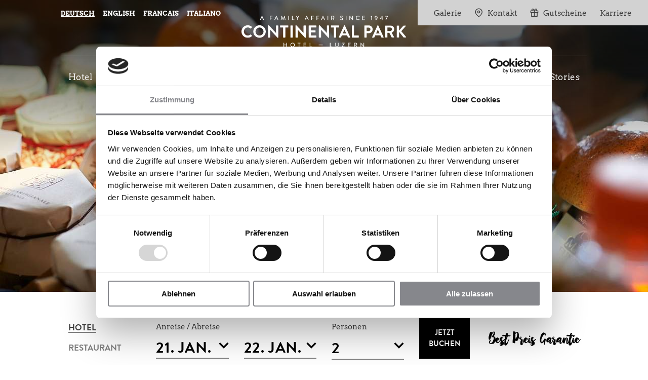

--- FILE ---
content_type: text/html; charset=utf-8
request_url: https://www.continental.ch/de/essen-und-geniessen/gutscheine-und-geschenke/
body_size: 9307
content:
<!DOCTYPE html>
<html lang="de">

<head lang="de" >
    
    
        <!-- Google Tag Manager -->
        <script data-cookieconsent="ignore">(function(w,d,s,l,i){w[l]=w[l]||[];w[l].push({'gtm.start':
        new Date().getTime(),event:'gtm.js'});var f=d.getElementsByTagName(s)[0],
        j=d.createElement(s),dl=l!='dataLayer'?'&l='+l:'';j.async=true;j.src=
        'https://www.googletagmanager.com/gtm.js?id='+i+dl;f.parentNode.insertBefore(j,f);
        })(window,document,'script','dataLayer','GTM-NCVD26R');</script>
        <!-- End Google Tag Manager -->
    


    <base href="https://www.continental.ch/"><!--[if lte IE 6]></base><![endif]-->
    <!--[if IE]><meta http-equiv="X-UA-Compatible" content="IE=11"><![endif]-->
    <title> Gutscheine &amp; Geschenke | Continental Park - Hotel Luzern</title>
    <meta name="viewport" content="width=device-width, initial-scale=1.0">
    <meta name="generator" content="Silverstripe CMS 4.13">
<meta http-equiv="Content-Type" content="text/html; charset=utf-8">
<meta name="description" content="Nehmen Sie sich ein bisschen Tessin mit nach Hause! Der Spezialitätenladen &quot;Bellini Negozio&quot; bietet Ihnen eine grosse Auswahl an Tessiner Köstlichkeiten!">
<link rel="apple-touch-icon" sizes="180x180" href="/assets/Images/Favicons/apple-touch-icon.png"><link rel="icon" type="image/png" sizes="32x32" href="/assets/Images/Favicons/favicon-32x32.png"><link rel="icon" type="image/png" sizes="16x16" href="/assets/Images/Favicons/favicon-16x16.png"><link rel="manifest" href="/customsite.webmanifest"><link rel="mask-icon" href="/assets/Images/Favicons/safari-pinned-tab.svg">
<link rel="alternate" type="text/html" hreflang="de" href="https://www.continental.ch/de/essen-und-geniessen/gutscheine-und-geschenke/" />
<link rel="alternate" type="text/html" hreflang="x-default" href="https://www.continental.ch/de/essen-und-geniessen/gutscheine-und-geschenke/" />
<link rel="alternate" type="text/html" hreflang="en" href="https://www.continental.ch/en/eat-and-enjoy/vouchers-and-gifts/" />
<link rel="alternate" type="text/html" hreflang="fr" href="https://www.continental.ch/fr/mangez-et-profitez/bons-and-cadeaux/" />
<link rel="alternate" type="text/html" hreflang="it" href="https://www.continental.ch/it/mangiare-e-degustare/voucher-and-regali/" />

    <link rel="apple-touch-icon" sizes="180x180" href="/assets/Images/Favicons/apple-touch-icon.png"><link rel="icon" type="image/png" sizes="32x32" href="/assets/Images/Favicons/favicon-32x32.png"><link rel="icon" type="image/png" sizes="16x16" href="/assets/Images/Favicons/favicon-16x16.png"><link rel="manifest" href="/customsite.webmanifest"><link rel="mask-icon" href="/assets/Images/Favicons/safari-pinned-tab.svg">

<link rel="stylesheet" type="text/css" href="/resources/themes/default/css/main.css?m=1757339462" />
<link rel="stylesheet" type="text/css" href="/resources/vendor/ennit/silverstripe-blog/client/dist/styles/blog.css?m=1757335476" />

<!--
/**
    * @license
    * MyFonts Webfont Build ID 3688664, 2018-12-17T06:27:38-0500
    *
    * The fonts listed in this notice are subject to the End User License
    * Agreement(s) entered into by the website owner. All other parties are
    * explicitly restricted from using the Licensed Webfonts(s).
    *
    * You may obtain a valid license at the URLs below.
    *
    * Webfont: FF Scala Web Pro Regular by FontFont
    * URL: https://www.myfonts.com/fonts/fontfont/ff-scala/pro-regular-113288/
    * Copyright: 2010 Martin Majoor, Latin character set extension by Inka Strotmann
    * published by FSI FontShop International GmbH
    * Licensed pageviews: 50,000
    *
    * Webfont: BrandonGrotesqueWeb-Bold by HVD Fonts
    * URL: https://www.myfonts.com/fonts/hvdfonts/brandon-grotesque/bold/
    * Copyright: Copyright (c) 2015 by Hannes von Doehren. All rights reserved.
    * Licensed pageviews: 10,000
    *
    *
    * License: https://www.myfonts.com/viewlicense?type=web&buildid=3688664
    *
    * © 2018 MyFonts Inc
*/
-->


    

<link rel="preload" as="image" imagesrcset="/assets/Images/Restaurant/Negozio_Take-away/Bellini-Negozio_2__FocusFillWyIwLjAwIiwiMC4wMCIsODY0LDE5MjBd.jpg 864w, /assets/Images/Restaurant/Negozio_Take-away/Bellini-Negozio_2__FocusFillWyIwLjAwIiwiMC4wMCIsNzIwLDE2MDBd.jpg 720w, /assets/Images/Restaurant/Negozio_Take-away/Bellini-Negozio_2__FocusFillWyIwLjAwIiwiMC4wMCIsNjQ4LDE0NDBd.jpg 648w, /assets/Images/Restaurant/Negozio_Take-away/Bellini-Negozio_2__FocusFillWyIwLjAwIiwiMC4wMCIsNTc2LDEyODBd.jpg 576w, /assets/Images/Restaurant/Negozio_Take-away/Bellini-Negozio_2__FocusFillWyIwLjAwIiwiMC4wMCIsNDYxLDEwMjRd.jpg 461w" imagesizes="100vw" media="(min-width: 768px) and (orientation: portrait)" />



<link rel="preload" as="image" imagesrcset="/assets/Images/Restaurant/Negozio_Take-away/Bellini-Negozio_2__FocusFillWyIwLjAwIiwiMC4wMCIsMTkyMCw4NjRd.jpg 1920w, /assets/Images/Restaurant/Negozio_Take-away/Bellini-Negozio_2__FocusFillWyIwLjAwIiwiMC4wMCIsMTYwMCw3MjBd.jpg 1600w, /assets/Images/Restaurant/Negozio_Take-away/Bellini-Negozio_2__FocusFillWyIwLjAwIiwiMC4wMCIsMTQ0MCw2NDhd.jpg 1440w, /assets/Images/Restaurant/Negozio_Take-away/Bellini-Negozio_2__FocusFillWyIwLjAwIiwiMC4wMCIsMTI4MCw1NzZd.jpg 1280w, /assets/Images/Restaurant/Negozio_Take-away/Bellini-Negozio_2__FocusFillWyIwLjAwIiwiMC4wMCIsMTAyNCw0NjFd.jpg 1024w, /assets/Images/Restaurant/Negozio_Take-away/Bellini-Negozio_2__FocusFillWyIwLjAwIiwiMC4wMCIsNzY4LDM0Nl0.jpg 768w" imagesizes="100vw" media="(min-width: 768px) and (orientation: landscape)" />



<link rel="preload" as="image" imagesrcset="/assets/Images/Restaurant/Negozio_Take-away/Bellini-Negozio_2__FocusFillWyIwLjAwIiwiMC4wMCIsNjQwLDExMzZd.jpg 640w, /assets/Images/Restaurant/Negozio_Take-away/Bellini-Negozio_2__FocusFillWyIwLjAwIiwiMC4wMCIsMzIwLDU2OF0.jpg 320w" imagesizes="100vw" media="(max-width: 767px) and (orientation: portrait)" />



<link rel="preload" as="image" href="/assets/Images/Restaurant/Negozio_Take-away/Bellini-Negozio_2__FocusFillWyIwLjAwIiwiMC4wMCIsMzIwLDI5MF0.jpg" imagesrcset="/assets/Images/Restaurant/Negozio_Take-away/Bellini-Negozio_2__FocusFillWyIwLjAwIiwiMC4wMCIsNjQwLDU4MF0.jpg 640w, /assets/Images/Restaurant/Negozio_Take-away/Bellini-Negozio_2__FocusFillWyIwLjAwIiwiMC4wMCIsMzIwLDI5MF0.jpg 320w" imagesizes="100vw" media="(max-width: 767px) and (orientation: landscape)" />




<link rel="preload" href="resources/themes/default/webfonts/Arvo/arvo-v14-latin-regular.woff2" as="font" crossorigin>
<link rel="preload" href="resources/themes/default/webfonts/Arvo/arvo-v14-latin-700.woff2" as="font" crossorigin>
<link rel="preload" href="resources/themes/default/webfonts/BrandonGrotesqueWeb-Bold/3848D8_1_0.woff2" as="font" crossorigin>

<link rel="preload" href="resources/themes/default/webfonts/Mayton/Mayton.ttf.woff" as="font" crossorigin>

<link rel="preload" href="resources/themes/default/webfonts/continental-park/continental-park.woff?68byle" as="font" crossorigin>

</head>

<body>
    
    <!-- Google Tag Manager (noscript) -->
    <noscript><iframe src="https://www.googletagmanager.com/ns.html?id=GTM-NCVD26R"
    height="0" width="0" style="display:none;visibility:hidden"></iframe></noscript>
    <!-- End Google Tag Manager (noscript) -->





    <div class="sheet">
        <header class="header">
    <div class="header__outer">
        <div class="header__middle">
            <div class="header__inner">
                
<div class="logo logo--header">
    <a href="/de/" class="logo__link" title="Back to home">
        <picture>
            
            <source
                srcset="/assets/Images/Logos/logo-white-new.svg"
                type="image/svg+xml"
            >
            
            <img
                src="/assets/Images/Logos/logo-white-new.png"
                alt="Continental Park - Hotel Luzern"
                title="Continental Park - Hotel Luzern"
            >
        </picture>
    </a>
</div>


                <input type="checkbox" id="navigation--show" class="nav-toggler__status">
                <div class="header__navigations nav-toggler">
                    <div class="nav-toggler__switch">
                        <label for="navigation--show" class="nav-toggler__button">
                            <span class="nav-toggler__title">Show / Hide Navigation</span>
                        </label>
                    </div>
                    <div class="nav-toggler__holder">
                        
<nav class="nav-lang">
    <ul class="nav-lang__list">
        
        <li class="nav-lang__item">
            <a href="/de/essen-und-geniessen/gutscheine-und-geschenke/" class="nav-lang__link nav-lang__link--current nav-lang__link--mobile"  rel="alternate" hreflang="de" >De</a>
            <a href="/de/essen-und-geniessen/gutscheine-und-geschenke/" class="nav-lang__link nav-lang__link--current nav-lang__link--desktop"  rel="alternate" hreflang="de" >Deutsch</a>
        </li>
        
        <li class="nav-lang__item">
            <a href="/en/eat-and-enjoy/vouchers-and-gifts/" class="nav-lang__link nav-lang__link--link nav-lang__link--mobile"  rel="alternate" hreflang="en" >En</a>
            <a href="/en/eat-and-enjoy/vouchers-and-gifts/" class="nav-lang__link nav-lang__link--link nav-lang__link--desktop"  rel="alternate" hreflang="en" >English</a>
        </li>
        
        <li class="nav-lang__item">
            <a href="/fr/mangez-et-profitez/bons-and-cadeaux/" class="nav-lang__link nav-lang__link--link nav-lang__link--mobile"  rel="alternate" hreflang="fr" >Fr</a>
            <a href="/fr/mangez-et-profitez/bons-and-cadeaux/" class="nav-lang__link nav-lang__link--link nav-lang__link--desktop"  rel="alternate" hreflang="fr" >Francais</a>
        </li>
        
        <li class="nav-lang__item">
            <a href="/it/mangiare-e-degustare/voucher-and-regali/" class="nav-lang__link nav-lang__link--link nav-lang__link--mobile"  rel="alternate" hreflang="it" >It</a>
            <a href="/it/mangiare-e-degustare/voucher-and-regali/" class="nav-lang__link nav-lang__link--link nav-lang__link--desktop"  rel="alternate" hreflang="it" >Italiano</a>
        </li>
        
    </ul>
</nav>


                        
<nav class="nav-meta">
    <ul class="nav-meta__list">
        
        <li class="nav-meta__item">
            <a href="/de/bildergalerie/" class="nav-meta__link nav-meta__link--link">Galerie</a>
        </li>
        
        <li class="nav-meta__item">
            <a href="/de/kontaktformular/" class="nav-meta__link nav-meta__link--link nav-meta__icon nav-meta__icon--map-pin">Kontakt</a>
        </li>
        
        <li class="nav-meta__item">
            <a href="https://shop.e-guma.ch/continental/de/gutscheine" class="nav-meta__link nav-meta__link--link nav-meta__icon nav-meta__icon--gift" target="_blank">Gutscheine</a>
        </li>
        
        <li class="nav-meta__item">
            <a href="/de/haus-und-menschen/karriere/" class="nav-meta__link nav-meta__link--link">Karriere</a>
        </li>
        
    </ul>
</nav>


                        
<nav class="nav">
    <div class="nav__outer">
        <div class="nav__middle">
            <div class="nav__inner">
                <ul class="nav__list">
                    
                    <li class="nav__item nav__item--with-children">
                        
                        <input type="checkbox" id="nav-sub--show-1" class="nav-sub-toggler__status">
                        <div class="nav-sub-toggler">
                            <a href="/de/hotel/" class="nav__link nav__link--link">Hotel</a>
                            <label for="nav-sub--show-1" class="nav-sub-toggler__button">
                                <span class="nav-sub-toggler__title">Show / Hide Subnavigation</span>
                            </label>
                            <div class="nav-sub-toggler__holder">
                                <div class="nav-sub__inner">
                                    <ul class="nav-sub__list">
                                        
                                        <li class="nav-sub__item">
                                            <a href="/de/hotel/kontakt-und-lage/" class="nav-sub__link nav-sub__link--link">Kontakt &amp; Lage</a>
                                        </li>
                                        
                                        <li class="nav-sub__item">
                                            <a href="/de/hotel/dachterrasse/" class="nav-sub__link nav-sub__link--link">Dachterrasse</a>
                                        </li>
                                        
                                        <li class="nav-sub__item">
                                            <a href="/de/hotel/preise/" class="nav-sub__link nav-sub__link--link">Preise</a>
                                        </li>
                                        
                                        <li class="nav-sub__item">
                                            <a href="/de/hotel/parking/" class="nav-sub__link nav-sub__link--link">Parking</a>
                                        </li>
                                        
                                        <li class="nav-sub__item">
                                            <a href="/de/hotel/packages/" class="nav-sub__link nav-sub__link--link">Packages</a>
                                        </li>
                                        
                                        <li class="nav-sub__item">
                                            <a href="/de/hotel/partner/" class="nav-sub__link nav-sub__link--link">Partner</a>
                                        </li>
                                        
                                        <li class="nav-sub__item">
                                            <a href="/de/hotel/velogarage/" class="nav-sub__link nav-sub__link--link">Velogarage</a>
                                        </li>
                                        
                                        <li class="nav-sub__item">
                                            <a href="/de/hotel/aktuell/" class="nav-sub__link nav-sub__link--link">Aktuell</a>
                                        </li>
                                        
                                    </ul>
                                </div>
                            </div>
                        </div>
                        
                    </li>
                    
                    <li class="nav__item nav__item--with-children">
                        
                        <input type="checkbox" id="nav-sub--show-2" class="nav-sub-toggler__status">
                        <div class="nav-sub-toggler">
                            <a href="/de/bike-hotel/" class="nav__link nav__link--link">Bike-Hotel</a>
                            <label for="nav-sub--show-2" class="nav-sub-toggler__button">
                                <span class="nav-sub-toggler__title">Show / Hide Subnavigation</span>
                            </label>
                            <div class="nav-sub-toggler__holder">
                                <div class="nav-sub__inner">
                                    <ul class="nav-sub__list">
                                        
                                        <li class="nav-sub__item">
                                            <a href="/de/bike-hotel/bike-leistungen/" class="nav-sub__link nav-sub__link--link">Bike Leistungen</a>
                                        </li>
                                        
                                        <li class="nav-sub__item">
                                            <a href="/de/bike-hotel/bike-touren-und-kurse/" class="nav-sub__link nav-sub__link--link">Bike Touren und Kurse</a>
                                        </li>
                                        
                                        <li class="nav-sub__item">
                                            <a href="/de/bike-hotel/bike-events/" class="nav-sub__link nav-sub__link--link">Bike Events</a>
                                        </li>
                                        
                                        <li class="nav-sub__item">
                                            <a href="/de/bike-hotel/tell-rides/" class="nav-sub__link nav-sub__link--link">Tell Rides</a>
                                        </li>
                                        
                                    </ul>
                                </div>
                            </div>
                        </div>
                        
                    </li>
                    
                    <li class="nav__item nav__item--with-children">
                        
                        <input type="checkbox" id="nav-sub--show-3" class="nav-sub-toggler__status">
                        <div class="nav-sub-toggler">
                            <a href="/de/zimmer-und-suiten/" class="nav__link nav__link--link">Zimmer &amp; Suiten</a>
                            <label for="nav-sub--show-3" class="nav-sub-toggler__button">
                                <span class="nav-sub-toggler__title">Show / Hide Subnavigation</span>
                            </label>
                            <div class="nav-sub-toggler__holder">
                                <div class="nav-sub__inner">
                                    <ul class="nav-sub__list">
                                        
                                        <li class="nav-sub__item">
                                            <a href="/de/zimmer-und-suiten/zimmer/" class="nav-sub__link nav-sub__link--link">Zimmer</a>
                                        </li>
                                        
                                        <li class="nav-sub__item">
                                            <a href="/de/zimmer-und-suiten/junior-suiten-und-suiten/" class="nav-sub__link nav-sub__link--link">Junior Suiten &amp; Suiten</a>
                                        </li>
                                        
                                    </ul>
                                </div>
                            </div>
                        </div>
                        
                    </li>
                    
                    <li class="nav__item nav__item--with-children">
                        
                        <input type="checkbox" id="nav-sub--show-4" class="nav-sub-toggler__status">
                        <div class="nav-sub-toggler">
                            <a href="/de/essen-und-geniessen/" class="nav__link nav__link--section">Essen &amp; Geniessen</a>
                            <label for="nav-sub--show-4" class="nav-sub-toggler__button">
                                <span class="nav-sub-toggler__title">Show / Hide Subnavigation</span>
                            </label>
                            <div class="nav-sub-toggler__holder">
                                <div class="nav-sub__inner">
                                    <ul class="nav-sub__list">
                                        
                                        <li class="nav-sub__item">
                                            <a href="/de/essen-und-geniessen/bellini-locanda-ticinese/" class="nav-sub__link nav-sub__link--link">Bellini Locanda Ticinese</a>
                                        </li>
                                        
                                        <li class="nav-sub__item">
                                            <a href="/de/essen-und-geniessen/bellini-negozio-und-take-away/" class="nav-sub__link nav-sub__link--link">Bellini Negozio &amp; Take Away</a>
                                        </li>
                                        
                                        <li class="nav-sub__item">
                                            <a href="/de/essen-und-geniessen/bellini-giardino/" class="nav-sub__link nav-sub__link--link">Bellini Giardino</a>
                                        </li>
                                        
                                        <li class="nav-sub__item">
                                            <a href="/de/essen-und-geniessen/fruehstueck/" class="nav-sub__link nav-sub__link--link">Frühstück</a>
                                        </li>
                                        
                                        <li class="nav-sub__item">
                                            <a href="/de/essen-und-geniessen/bellini-salotto/" class="nav-sub__link nav-sub__link--link">Bellini Salotto</a>
                                        </li>
                                        
                                        <li class="nav-sub__item">
                                            <a href="/de/essen-und-geniessen/speise-und-getraenkekarten/" class="nav-sub__link nav-sub__link--link">Speise- und Getränkekarten</a>
                                        </li>
                                        
                                        <li class="nav-sub__item">
                                            <a href="/de/essen-und-geniessen/tavolata/" class="nav-sub__link nav-sub__link--link">Tavolata</a>
                                        </li>
                                        
                                        <li class="nav-sub__item">
                                            <a href="/de/essen-und-geniessen/bellini-lounge/" class="nav-sub__link nav-sub__link--link">Bellini Lounge</a>
                                        </li>
                                        
                                        <li class="nav-sub__item">
                                            <a href="/de/essen-und-geniessen/weinkarte/" class="nav-sub__link nav-sub__link--link">Weinkarte</a>
                                        </li>
                                        
                                        <li class="nav-sub__item">
                                            <a href="/de/essen-und-geniessen/bellini-cantina/" class="nav-sub__link nav-sub__link--link">Bellini Cantina</a>
                                        </li>
                                        
                                        <li class="nav-sub__item">
                                            <a href="/de/essen-und-geniessen/gutscheine-und-geschenke/" class="nav-sub__link nav-sub__link--current">Gutscheine &amp; Geschenke</a>
                                        </li>
                                        
                                        <li class="nav-sub__item">
                                            <a href="/de/essen-und-geniessen/bellini-kaesekeller/" class="nav-sub__link nav-sub__link--link">Bellini Käsekeller</a>
                                        </li>
                                        
                                        <li class="nav-sub__item">
                                            <a href="/de/essen-und-geniessen/reservation/" class="nav-sub__link nav-sub__link--link">Reservation</a>
                                        </li>
                                        
                                    </ul>
                                </div>
                            </div>
                        </div>
                        
                    </li>
                    
                    <li class="nav__item nav__item--with-children">
                        
                        <input type="checkbox" id="nav-sub--show-5" class="nav-sub-toggler__status">
                        <div class="nav-sub-toggler">
                            <a href="/de/seminar-und-bankett/" class="nav__link nav__link--link">Seminar &amp; Bankett</a>
                            <label for="nav-sub--show-5" class="nav-sub-toggler__button">
                                <span class="nav-sub-toggler__title">Show / Hide Subnavigation</span>
                            </label>
                            <div class="nav-sub-toggler__holder">
                                <div class="nav-sub__inner">
                                    <ul class="nav-sub__list">
                                        
                                        <li class="nav-sub__item">
                                            <a href="/de/seminar-und-bankett/seminar-und-meeting/" class="nav-sub__link nav-sub__link--link">Seminar &amp; Meeting </a>
                                        </li>
                                        
                                        <li class="nav-sub__item">
                                            <a href="/de/seminar-und-bankett/bankett/" class="nav-sub__link nav-sub__link--link">Bankett</a>
                                        </li>
                                        
                                    </ul>
                                </div>
                            </div>
                        </div>
                        
                    </li>
                    
                    <li class="nav__item nav__item--with-children">
                        
                        <input type="checkbox" id="nav-sub--show-6" class="nav-sub-toggler__status">
                        <div class="nav-sub-toggler">
                            <a href="/de/freizeit-und-aktivitaet/" class="nav__link nav__link--link">Freizeit &amp; Aktivität</a>
                            <label for="nav-sub--show-6" class="nav-sub-toggler__button">
                                <span class="nav-sub-toggler__title">Show / Hide Subnavigation</span>
                            </label>
                            <div class="nav-sub-toggler__holder">
                                <div class="nav-sub__inner">
                                    <ul class="nav-sub__list">
                                        
                                        <li class="nav-sub__item">
                                            <a href="/de/freizeit-und-aktivitaet/get-local/" class="nav-sub__link nav-sub__link--link">Get Local</a>
                                        </li>
                                        
                                        <li class="nav-sub__item">
                                            <a href="/de/freizeit-und-aktivitaet/biken/" class="nav-sub__link nav-sub__link--link">Biken</a>
                                        </li>
                                        
                                        <li class="nav-sub__item">
                                            <a href="/de/freizeit-und-aktivitaet/velofahren/" class="nav-sub__link nav-sub__link--link">Velofahren</a>
                                        </li>
                                        
                                        <li class="nav-sub__item">
                                            <a href="/de/freizeit-und-aktivitaet/wandern/" class="nav-sub__link nav-sub__link--link">Wandern</a>
                                        </li>
                                        
                                        <li class="nav-sub__item">
                                            <a href="/de/freizeit-und-aktivitaet/stand-up-paddle/" class="nav-sub__link nav-sub__link--link">Stand Up Paddle</a>
                                        </li>
                                        
                                        <li class="nav-sub__item">
                                            <a href="/de/freizeit-und-aktivitaet/kajak-und-kanu/" class="nav-sub__link nav-sub__link--link">Kajak und Kanu</a>
                                        </li>
                                        
                                        <li class="nav-sub__item">
                                            <a href="/de/freizeit-und-aktivitaet/baden/" class="nav-sub__link nav-sub__link--link">Baden</a>
                                        </li>
                                        
                                        <li class="nav-sub__item">
                                            <a href="/de/freizeit-und-aktivitaet/jogging/" class="nav-sub__link nav-sub__link--link">Jogging</a>
                                        </li>
                                        
                                        <li class="nav-sub__item">
                                            <a href="/de/freizeit-und-aktivitaet/picknick/" class="nav-sub__link nav-sub__link--link">Picknick</a>
                                        </li>
                                        
                                        <li class="nav-sub__item">
                                            <a href="/de/freizeit-und-aktivitaet/schifffahrten/" class="nav-sub__link nav-sub__link--link">Schifffahrten</a>
                                        </li>
                                        
                                        <li class="nav-sub__item">
                                            <a href="/de/freizeit-und-aktivitaet/sehenswuerdigkeiten/" class="nav-sub__link nav-sub__link--link">Sehenswürdigkeiten</a>
                                        </li>
                                        
                                        <li class="nav-sub__item">
                                            <a href="/de/freizeit-und-aktivitaet/kultur-und-festival/" class="nav-sub__link nav-sub__link--link">Kultur &amp; Festival</a>
                                        </li>
                                        
                                        <li class="nav-sub__item">
                                            <a href="/de/freizeit-und-aktivitaet/fitness/" class="nav-sub__link nav-sub__link--link">Fitness</a>
                                        </li>
                                        
                                        <li class="nav-sub__item">
                                            <a href="/de/freizeit-und-aktivitaet/klima/" class="nav-sub__link nav-sub__link--link">Klima</a>
                                        </li>
                                        
                                        <li class="nav-sub__item">
                                            <a href="/de/freizeit-und-aktivitaet/ski-und-snowboardtour/" class="nav-sub__link nav-sub__link--link">Ski- und Snowboardtour</a>
                                        </li>
                                        
                                        <li class="nav-sub__item">
                                            <a href="/de/freizeit-und-aktivitaet/skifahren-und-snowboarden/" class="nav-sub__link nav-sub__link--link">Skifahren und Snowboarden</a>
                                        </li>
                                        
                                        <li class="nav-sub__item">
                                            <a href="/de/freizeit-und-aktivitaet/langlauf/" class="nav-sub__link nav-sub__link--link">Langlauf</a>
                                        </li>
                                        
                                        <li class="nav-sub__item">
                                            <a href="/de/freizeit-und-aktivitaet/tell-pass/" class="nav-sub__link nav-sub__link--link">Tell Pass</a>
                                        </li>
                                        
                                        <li class="nav-sub__item">
                                            <a href="/de/freizeit-und-aktivitaet/luzerner-museums-pass/" class="nav-sub__link nav-sub__link--link">Luzerner Museums-Pass</a>
                                        </li>
                                        
                                        <li class="nav-sub__item">
                                            <a href="/de/freizeit-und-aktivitaet/teamevent/" class="nav-sub__link nav-sub__link--link">Teamevent</a>
                                        </li>
                                        
                                        <li class="nav-sub__item">
                                            <a href="/de/freizeit-und-aktivitaet/barrierefreies-reisen/" class="nav-sub__link nav-sub__link--link">Barrierefreies Reisen</a>
                                        </li>
                                        
                                    </ul>
                                </div>
                            </div>
                        </div>
                        
                    </li>
                    
                    <li class="nav__item nav__item--with-children">
                        
                        <input type="checkbox" id="nav-sub--show-7" class="nav-sub-toggler__status">
                        <div class="nav-sub-toggler">
                            <a href="/de/haus-und-menschen/" class="nav__link nav__link--link">Haus &amp; Menschen</a>
                            <label for="nav-sub--show-7" class="nav-sub-toggler__button">
                                <span class="nav-sub-toggler__title">Show / Hide Subnavigation</span>
                            </label>
                            <div class="nav-sub-toggler__holder">
                                <div class="nav-sub__inner">
                                    <ul class="nav-sub__list">
                                        
                                        <li class="nav-sub__item">
                                            <a href="/de/haus-und-menschen/geschichte/" class="nav-sub__link nav-sub__link--link">Geschichte</a>
                                        </li>
                                        
                                        <li class="nav-sub__item">
                                            <a href="/de/haus-und-menschen/firmenkultur/" class="nav-sub__link nav-sub__link--link">Firmenkultur</a>
                                        </li>
                                        
                                        <li class="nav-sub__item">
                                            <a href="/de/haus-und-menschen/la-capriola/" class="nav-sub__link nav-sub__link--link">La Capriola</a>
                                        </li>
                                        
                                        <li class="nav-sub__item">
                                            <a href="/de/haus-und-menschen/team/" class="nav-sub__link nav-sub__link--link">Team</a>
                                        </li>
                                        
                                        <li class="nav-sub__item">
                                            <a href="/de/haus-und-menschen/karriere/" class="nav-sub__link nav-sub__link--link">Karriere</a>
                                        </li>
                                        
                                        <li class="nav-sub__item">
                                            <a href="/de/haus-und-menschen/vision-mission-und-unsere-werte/" class="nav-sub__link nav-sub__link--link">Vision, Mission und unsere Werte</a>
                                        </li>
                                        
                                        <li class="nav-sub__item">
                                            <a href="/de/haus-und-menschen/nachhaltigkeit/" class="nav-sub__link nav-sub__link--link">Nachhaltigkeit</a>
                                        </li>
                                        
                                    </ul>
                                </div>
                            </div>
                        </div>
                        
                    </li>
                    
                    <li class="nav__item nav__item--with-children">
                        
                        <input type="checkbox" id="nav-sub--show-8" class="nav-sub-toggler__status">
                        <div class="nav-sub-toggler">
                            <a href="/de/stories/" class="nav__link nav__link--link">Stories</a>
                            <label for="nav-sub--show-8" class="nav-sub-toggler__button">
                                <span class="nav-sub-toggler__title">Show / Hide Subnavigation</span>
                            </label>
                            <div class="nav-sub-toggler__holder">
                                <div class="nav-sub__inner">
                                    <ul class="nav-sub__list">
                                        
                                        <li class="nav-sub__item">
                                            <a href="/de/stories/statements/" class="nav-sub__link nav-sub__link--link">Statements</a>
                                        </li>
                                        
                                        <li class="nav-sub__item">
                                            <a href="/de/stories/projekte/" class="nav-sub__link nav-sub__link--link">Projekte</a>
                                        </li>
                                        
                                        <li class="nav-sub__item">
                                            <a href="/de/blog/" class="nav-sub__link nav-sub__link--link">Blog</a>
                                        </li>
                                        
                                    </ul>
                                </div>
                            </div>
                        </div>
                        
                    </li>
                    
                </ul>
            </div>
        </div>
    </div>
</nav>


                    </div>
                </div>
            </div>
        </div>
    </div>
</header>

        <div class="banner banner--small">
    <div class="banner__outer">
        <div class="banner__middle">
            <div class="banner__inner">
                <div class="swiper-holder">
                    <div class="banner__holder ">
                        
                            
                            
                            <div class="banner__item">
                                <div class="image">
                                    
                                        
<picture data-src="project">

    
        
        <source
            media="(min-width: 768px) and (orientation: portrait)"
            srcset="/assets/Images/Restaurant/Negozio_Take-away/Bellini-Negozio_2__FocusFillWyIwLjAwIiwiMC4wMCIsODY0LDE5MjBd.jpg 864w, /assets/Images/Restaurant/Negozio_Take-away/Bellini-Negozio_2__FocusFillWyIwLjAwIiwiMC4wMCIsNzIwLDE2MDBd.jpg 720w, /assets/Images/Restaurant/Negozio_Take-away/Bellini-Negozio_2__FocusFillWyIwLjAwIiwiMC4wMCIsNjQ4LDE0NDBd.jpg 648w, /assets/Images/Restaurant/Negozio_Take-away/Bellini-Negozio_2__FocusFillWyIwLjAwIiwiMC4wMCIsNTc2LDEyODBd.jpg 576w, /assets/Images/Restaurant/Negozio_Take-away/Bellini-Negozio_2__FocusFillWyIwLjAwIiwiMC4wMCIsNDYxLDEwMjRd.jpg 461w"
            sizes="100vw"
        >
        
    
        
        <source
            media="(min-width: 768px)"
            srcset="/assets/Images/Restaurant/Negozio_Take-away/Bellini-Negozio_2__FocusFillWyIwLjAwIiwiMC4wMCIsMTkyMCw4NjRd.jpg 1920w, /assets/Images/Restaurant/Negozio_Take-away/Bellini-Negozio_2__FocusFillWyIwLjAwIiwiMC4wMCIsMTYwMCw3MjBd.jpg 1600w, /assets/Images/Restaurant/Negozio_Take-away/Bellini-Negozio_2__FocusFillWyIwLjAwIiwiMC4wMCIsMTQ0MCw2NDhd.jpg 1440w, /assets/Images/Restaurant/Negozio_Take-away/Bellini-Negozio_2__FocusFillWyIwLjAwIiwiMC4wMCIsMTI4MCw1NzZd.jpg 1280w, /assets/Images/Restaurant/Negozio_Take-away/Bellini-Negozio_2__FocusFillWyIwLjAwIiwiMC4wMCIsMTAyNCw0NjFd.jpg 1024w, /assets/Images/Restaurant/Negozio_Take-away/Bellini-Negozio_2__FocusFillWyIwLjAwIiwiMC4wMCIsNzY4LDM0Nl0.jpg 768w"
            sizes="100vw"
        >
        
    
        
        <source
            media="(min-width: 320px) and (orientation: portrait)"
            srcset="/assets/Images/Restaurant/Negozio_Take-away/Bellini-Negozio_2__FocusFillWyIwLjAwIiwiMC4wMCIsNjQwLDExMzZd.jpg 640w, /assets/Images/Restaurant/Negozio_Take-away/Bellini-Negozio_2__FocusFillWyIwLjAwIiwiMC4wMCIsMzIwLDU2OF0.jpg 320w"
            sizes="100vw"
        >
        
    
    <img
        
        src="/assets/Images/Restaurant/Negozio_Take-away/Bellini-Negozio_2__FocusFillWyIwLjAwIiwiMC4wMCIsMzIwLDI5MF0.jpg"
        srcset="/assets/Images/Restaurant/Negozio_Take-away/Bellini-Negozio_2__FocusFillWyIwLjAwIiwiMC4wMCIsNjQwLDU4MF0.jpg 640w, /assets/Images/Restaurant/Negozio_Take-away/Bellini-Negozio_2__FocusFillWyIwLjAwIiwiMC4wMCIsMzIwLDI5MF0.jpg 320w"
        sizes="100vw"
        alt="Picknicktasche des Hotel Continental Park in Luzern"
        title="Picknicktasche"
        
    >

</picture>


                                    
                                </div>
                                
                            </div>
                            
                            
                        
                    </div>
                    <div class="swiper-controls">
                        
                        
                    </div>
                </div>
            </div>
        </div>
    </div>
</div>

        
<div id="show-sticky-qb" class="quickbooker">
    <div class="quickbooker__outer">
        <div class="quickbooker__middle">
            <div class="quickbooker__inner quickbooker-toggler">
                <nav class="quickbooker-nav">
                    <ul class="quickbooker-nav__list">
                         <li class="quickbooker-nav__item">
                            <label for="quickbooker--show-hotel" class="quickbooker-nav__link quickbooker-nav__link--current">
                                <span class="quickbooker-nav__item__title">
                                    Hotel
                                </span>
                            </label>
                        </li>
                         <li class="quickbooker-nav__item">
                            <label for="quickbooker--show-restaurant" class="quickbooker-nav__link">
                                <span class="quickbooker-nav__item__title">
                                    Restaurant
                                </span>
                            </label>
                        </li>
                    </ul>
                </nav>
                <div class="quickbooker__section">
                    <input type="radio" id="quickbooker--show-hotel" name="quickbooker--show" class="quickbooker-toggler__status" checked="checked">
                    <div class="quickbooker-toggler__holder">
                        <div class="quickbooker-react-mount quickbooker-form" data-quickbooker data-quickbooker-language="de_DE" data-quickbooker-config="{&quot;engines&quot;:{&quot;simplebooking&quot;:{&quot;title&quot;:&quot;Simplebooking&quot;,&quot;mode&quot;:&quot;default&quot;,&quot;url&quot;:&quot;https:\/\/www.simplebooking.it\/ibe\/hotelbooking\/search?{lang=$Locale$}{&amp;hid=$Hotel$#\/q}{&amp;guests=$Persons$}{&amp;in=$Arrival$}{&amp;out=$Departure$}{&amp;coupon=$Promocode$}{&amp;_gl=$GoogleAnalyticsID$}&quot;,&quot;bookingParams&quot;:{&quot;Locale&quot;:{&quot;mode&quot;:&quot;frontend&quot;,&quot;transform&quot;:&quot;language&quot;},&quot;Persons&quot;:{&quot;mode&quot;:&quot;frontend&quot;,&quot;transform&quot;:&quot;groupedPersons&quot;,&quot;transformParams&quot;:[4,12]},&quot;Arrival&quot;:{&quot;mode&quot;:&quot;frontend&quot;,&quot;transform&quot;:&quot;dateYMD&quot;},&quot;Departure&quot;:{&quot;mode&quot;:&quot;frontend&quot;,&quot;transform&quot;:&quot;dateYMD&quot;},&quot;Hotel&quot;:{&quot;mode&quot;:&quot;frontend&quot;,&quot;transform&quot;:&quot;default&quot;,&quot;fallbackBackendParam&quot;:&quot;HotelID&quot;},&quot;Promocode&quot;:{&quot;mode&quot;:&quot;frontend&quot;,&quot;transform&quot;:&quot;default&quot;},&quot;GoogleAnalyticsID&quot;:{&quot;mode&quot;:&quot;frontend&quot;,&quot;transform&quot;:&quot;default&quot;}}}},&quot;hotelConfigs&quot;:[{&quot;configID&quot;:1,&quot;title&quot;:&quot;Hotel Continental&quot;,&quot;engine&quot;:&quot;simplebooking&quot;,&quot;bookingParams&quot;:{&quot;HotelID&quot;:{&quot;mode&quot;:&quot;backend&quot;,&quot;value&quot;:&quot;4297&quot;}}}],&quot;preselectedHotelConfigID&quot;:0}">
    <div>
        <form data-quickbookerForm action="#" method="post">
            <input data-quickbookerField="Locale" type="hidden" name="quickbookerLocal" id="quickbookerLocale-1" value="de_DE">
            
            <div class="field date" data-quickbookerField="DateRange" data-quickbookerFieldConfig="{&quot;title&quot;:&quot;Anreise \/ Abreise&quot;,&quot;deferLoading&quot;:0,&quot;switchTomorrowTime&quot;:&quot;22:00:00&quot;,&quot;defaultNights&quot;:1,&quot;showMonths&quot;:2,&quot;dateFormatFrontend&quot;:&quot;j. M.&quot;,&quot;scrollIntoView&quot;:1,&quot;minDate&quot;:&quot;today&quot;,&quot;default&quot;:&quot;today&quot;,&quot;separateInputFields&quot;:true}">
    <label for="quickbookerDateRange" class="left">Anreise / Abreise</label>
    <div class="middleColumn">
        <div>
            <div data-quickbookerDateRange-wrapper class="DateRangePickerInput">
                <div class="DateInput">
                    <input data-input autocomplete="off" type="text" name="quickbookerDateRange" id="quickbookerDateRange" value="" class="DateInput_input DateInput_input--hidden">
                    <label for="quickbookerDateRange--start" class="hidden">Arrival</label>
                    <input readonly autocomplete="off" type="text" name="quickbookerDateRange--start" id="quickbookerDateRange--start" value="" class="DateInput_input">
                </div>
                <div class="DateRangePickerInput_arrow DateRangePickerInput_arrow_1" aria-hidden="true" role="presentation">
                    <svg class="DateRangePickerInput_arrow_svg DateRangePickerInput_arrow_svg_1" viewBox="0 0 1000 1000"><path d="M694.4 242.4l249.1 249.1c11 11 11 21 0 32L694.4 772.7c-5 5-10 7-16 7s-11-2-16-7c-11-11-11-21 0-32l210.1-210.1H67.1c-13 0-23-10-23-23s10-23 23-23h805.4L662.4 274.5c-21-21.1 11-53.1 32-32.1z"></path></svg>
                </div>
                <div class="DateInput">
                    <label for="quickbookerDateRange--end" class="hidden">Departure</label>
                    <input readonly autocomplete="off" type="text" name="quickbookerDateRange--end" id="quickbookerDateRange--end" value="" class="DateInput_input">
                </div>
            </div>
            <div data-flatpickr-prevArrow-container>
                
<svg class="DayPickerNavigation_svg__horizontal DayPickerNavigation_svg__horizontal_1" viewBox="0 0 1000 1000">
    <path d="M336.2 274.5l-210.1 210h805.4c13 0 23 10 23 23s-10 23-23 23H126.1l210.1 210.1c11 11 11 21 0 32-5 5-10 7-16 7s-11-2-16-7l-249.1-249c-11-11-11-21 0-32l249.1-249.1c21-21.1 53 10.9 32 32z"></path>
</svg>

            </div>
            <div data-flatpickr-nextArrow-container>
                
<svg class="DayPickerNavigation_svg__horizontal DayPickerNavigation_svg__horizontal_1" viewBox="0 0 1000 1000">
    <path d="M694.4 242.4l249.1 249.1c11 11 11 21 0 32L694.4 772.7c-5 5-10 7-16 7s-11-2-16-7c-11-11-11-21 0-32l210.1-210.1H67.1c-13 0-23-10-23-23s10-23 23-23h805.4L662.4 274.5c-21-21.1 11-53.1 32-32.1z"></path>
</svg>

            </div>
        </div>
    </div>
</div>

            
            <div class="field dropdown persons" data-quickbookerField="Persons" data-quickbookerFieldConfig="{&quot;title&quot;:&quot;Personen&quot;,&quot;deferLoading&quot;:0,&quot;minAdults&quot;:1,&quot;maxAdults&quot;:8,&quot;defaultAdults&quot;:2,&quot;minChildren&quot;:0,&quot;maxChildren&quot;:8,&quot;defaultChildren&quot;:0,&quot;maxChildrenAge&quot;:18,&quot;defaultChildrenAge&quot;:12,&quot;combineFieldValues&quot;:1}">
    <label for="quickbookerPersons" class="left">Personen</label>
    <div class="middleColumn">
        <input
            id="quickbookerPersons"
            type="text"
            name="quickbookerPersons"
            data-quickbooker-adults-text="a"
            data-quickbooker-children-text="c"
        >
    </div>
    
    <div class="quickbooker-person-selection hidden" data-quickbookerFlyout>
        <div class="quickbooker-person-selection__outer">
            <div class="quickbooker-person-selection__middle">
                <div class="quickbooker-person-selection__inner">
                    <div class="quickbooker-person-selection__holder quickbooker-person-selection__holder--adults">
                        <div class="quickbooker-person-selection__label">Adults</div>
                        <div class="quickbooker-person-selection__toggler">
                            <button data-quickbooker-adults-add class="quickbooker-person-selection__toggler-button quickbooker-person-selection__toggler-button--add">+</button>
                            <span data-quickbooker-adults class="quickbooker-person-selection__toggler-value">1</span>
                            <button data-quickbooker-adults-subtract class="quickbooker-person-selection__toggler-button quickbooker-person-selection__toggler-button--substract">-</button>
                        </div>
                    </div>
                    <div class="quickbooker-person-selection__holder quickbooker-person-selection__holder--children">
                        <div class="quickbooker-person-selection__label">Children</div>
                        <div class="quickbooker-person-selection__toggler">
                            <button data-quickbooker-children-add class="quickbooker-person-selection__toggler-button quickbooker-person-selection__toggler-button--add" data-type="add">+</button>
                            <span data-quickbooker-children class="quickbooker-person-selection__toggler-value">0</span>
                            <button data-quickbooker-children-subtract class="quickbooker-person-selection__toggler-button quickbooker-person-selection__toggler-button--substract">-</button>
                        </div>
                    </div>
                    <div data-quickbooker-childagetemplate class="quickbooker-person-selection__holder quickbooker-person-selection__holder--children-age hidden">
                        <div class="quickbooker-person-selection__holder quickbooker-person-selection__holder--child-age">
                            <label for="children_age_proto" class="quickbooker-person-selection__label">Child <span><!-- dont remove--></span>, Age</label>
                            <div class="quickbooker-person-selection__middle-column">
                                <select id="children_age_proto" class="quickbooker-person-selection__select" style="text-align-last:center">
                                    <option value="-">-</option>
                                </select>
                            </div>
                        </div>
                    </div>
                    <div data-quickbooker-childagemissing class="hidden">
                        Please specify the age of all children.
                    </div>
                    <div class="quickbooker-person-selection__holder quickbooker-person-selection__holder--actions">
                        <button data-quickbooker-selectpersons class="quickbooker-person-selection__action" type="button">
                            confirm
                        </button>
                    </div>
                </div>
            </div>
        </div>
    </div>
</div>

            
            <input data-quickbookerField="GL" type="hidden" name="_gl" id="qb-gl-1">
            
                <div class="Actions">
    <a id="qb-submit-1" data-quickbookerSubmit class="action" href="/de/essen-und-geniessen/gutscheine-und-geschenke/#" target="_blank">
        
            <span>Jetzt buchen</span>
        
    </a>
</div>

            
        </form>
    </div>
</div>

                    </div>
                    <input type="radio" id="quickbooker--show-restaurant" name="quickbooker--show" class="quickbooker-toggler__status">
                    <div class="quickbooker-toggler__holder quickbooker-toggler__holder--restaurant">
                        <div class="quickbooker-react-mount quickbooker-form" data-quickbooker data-quickbooker-language="de_DE" data-quickbooker-config="{&quot;engines&quot;:[],&quot;hotelConfigs&quot;:[],&quot;preselectedHotelConfigID&quot;:0}">
    <div>
        <form data-quickbookerForm action="#" method="post">
            <input data-quickbookerField="Locale" type="hidden" name="quickbookerLocal" id="quickbookerLocale-2" value="de_DE">
            
            
    <a href="de/essen-und-geniessen/reservation/" target="_self" class="quickbooker-form__link">
        <span class="quickbooker-form__title">Tisch reservieren</span>
    </a>


            
            <input data-quickbookerField="GL" type="hidden" name="_gl" id="qb-gl-2">
            
        </form>
    </div>
</div>

                    </div>
                </div>
                <div class="quickbooker__guarantee">
                    <a href="https://www.continental.ch/de/hotel/preise/" target="_blank">Best Preis Garantie</a>
                </div>
            </div>
        </div>
    </div>
</div>


        <div class="body" id="start">
    
<div class="element">
    <div class="content content--main">
        <div class="content__outer">
            <div class="content__middle">
                <div class="content__inner">
                    
                    <header class="content__header">
                        <h1 class="content__title">Gutscheine &amp; Geschenke</h1>
                    </header>
                    
                    
                    <div class="content__section">
                        <div class="content__text">
                            <h2>Ein bisschen Tessin nach Hause nehmen</h2><p>Unser Spezialitätenladen <strong>"<a title="Bellini Negozio" rel="noopener" href="/de/essen-und-geniessen/bellini-negozio-und-take-away/" target="_blank">Bellini Negozio"</a></strong> bietet Ihnen eine grosse Auswahl an Köstlichkeiten, welche von Tessiner Produzenten mit grosser Passion hergestellt werden. Von Käse über Würste bis hin zu Weinen, Bier und Bitterlikör haben wir alles, was das Herz begehrt. Kommen Sie vorbei und wählen Sie einen echten Genuss aus dem Süden der Schweiz aus – als Geschenk oder für Sie persönlich.</p><h2>Bellini Picknick Tasche</h2><p>Wie wär’s mit einem Picknick im Stadtpark „Vögeligärtli“ oder am See? Mit der <strong><a title="Bellini Picknick Tasche" rel="noopener" href="/assets/pdfs/PDFs-DE/Bellini-Picknick-Tasche.pdf" target="_blank">Bellini Picknick-Tasche</a></strong> erleben Sie das Tessin von seiner schönsten Seite. Mit viel Liebe und Sorgfalt haben wir für Sie drei verschiedene <strong><a title="Bellini Picknick Tasche" rel="noopener" href="/assets/pdfs/PDFs-DE/Bellini-Picknick-Tasche.pdf" target="_blank">Angebote</a></strong>&nbsp;mit schmackhaften Tessiner Spezialitäten zusammengestellt. Wählen Sie nach Ihrem Gusto aus und geniessen Sie den Tag!</p><h2>Gutschein</h2><p>Kombinieren Sie Zeit und Tessiner Spezialitäten in einem und beschenken Sie Ihre Liebsten mit einem <strong><a rel="noopener" href="https://shop.e-guma.ch/continental/de/gutscheine/10934/wertgutschein-bellini-ristorante-ticinese" target="_blank">Gutschein.</a></strong></p><p><strong>Schenken. Erleben. Geniessen.</strong></p><p><a class="download" rel="noopener" href="https://shop.e-guma.ch/continental/de/gutscheine" target="_blank">Gutscheine bestellen</a></p><p>&nbsp;</p>
                            
                        </div>
                        
                    </div>
                    
                </div>
            </div>
        </div>
    </div>
</div>


    


</div>

        <footer class="footer">
    <div class="footer__outer">
        <div class="footer__middle">
            <div class="footer__inner">
                
<div class="contact-data">
    
    <div class="contact-data__logo">
        <picture>
            
            <source srcset="/assets/Images/Logos/logo-black-new.svg" type="image/svg+xml">
            
            <img src="/assets/Images/Logos/logo-black-new.png" alt="logo black" title="logo black" >
        </picture>
    </div>
    
    
    <div class="contact-data__item contact-data__item--address">
        Murbacherstrasse 4
        <br>6002 Luzern
        <br>Schweiz
    </div>
    
    
    <div class="contact-data__item contact-data__item--phone">
        <a href="tel:0041412289050" class="contact-data__link">
            T: +41 41 228 90 50
        </a>
    </div>
    
    
    <div class="contact-data__item contact-data__item--phone">
        <a href="tel:0041412289050" class="contact-data__link">
            M: +41 79 686 90 29
        </a>
    </div>
    
    
    
    <div class="contact-data__item contact-data__item--mail">
        <a href="mailto:hotel@continental.ch" class="contact-data__link">
            hotel@continental.ch
        </a>
    </div>
    
</div>


                
<nav class="nav-newsletter">
    <div class="nav-newsletter__header">
        Newsletter
    </div>
    <ul class="nav-newsletter__list">
        
        <li class="nav-newsletter__item">
            <a href="https://us12.list-manage.com/subscribe?u=eec7bcac65cc82113f81d2bd1&amp;id=02d0caa08b" class="nav-newsletter__link">Newsletter abonnieren</a>
        </li>
        
        
    </ul>
</nav>


                
<nav class="nav-icon">
    <div class="nav-icon__header">
        Besuchen Sie uns
    </div>
    <ul class="nav-icon__list">
        
        <li class="nav-icon__item">
            <a href="https://www.facebook.com/hotelcontinentalpark" target="_blank" title="Besuchen Sie uns auf Facebook" class="nav-icon__link nav-icon__link--facebookurl">
                <span class="nav-icon__title">Besuchen Sie uns auf Facebook</span>
            </a>
        </li>
        
        <li class="nav-icon__item">
            <a href="https://www.tripadvisor.de/Hotel_Review-g188064-d232990-Reviews-Continental_Park_Hotel-Lucerne.html#$" target="_blank" title="Visit us at Tripadvisor" class="nav-icon__link nav-icon__link--tripadvisorurl">
                <span class="nav-icon__title">Visit us at Tripadvisor</span>
            </a>
        </li>
        
        <li class="nav-icon__item">
            <a href="https://www.instagram.com/hotel_continentalpark_luzern/" target="_blank" title="Besuchen Sie uns auf Instagram" class="nav-icon__link nav-icon__link--instagramurl">
                <span class="nav-icon__title">Besuchen Sie uns auf Instagram</span>
            </a>
        </li>
        
    </ul>
</nav>


                
<div class="badges">
    <ul class="badges__list">
    
        
        <li class="badges__item">
            <a href="https://www.stnet.ch/de/swisstainable/" target="_blank" class="badges__link">
                <img src="/assets/Images/Logos/Logo_swisstainable_2_engaged__FitWzE5MCw5NV0.png" alt="Logo swisstainable 2 engaged" title="ImageTitle">
            </a>
        </li>
        
    
        
        <li class="badges__item">
            <a href="https://www.ginto.guide/de/entries/05cbe76f-849f-4ff7-9bc7-717489d1b6aa" target="_blank" class="badges__link">
                <img src="/assets/Images/Logos/OK_GO-Emblem_Klein__FitWzE5MCw5NV0.png" alt="OK GO Emblem Klein" title="ImageTitle">
            </a>
        </li>
        
    
        
        <li class="badges__item">
            <a href="https://www.swisshospitalitycollection.ch" target="_blank" class="badges__link">
                <img src="/assets/Images/Logos/shc_logo__FitWzE5MCw5NV0.png" alt="shc logo" title="ImageTitle">
            </a>
        </li>
        
    
        
        <li class="badges__item">
            <a href="https://www.myswitzerland.com/de-ch/unterkuenfte/hotels/swiss-bike-hotels/" target="_blank" class="badges__link">
                <img src="/assets/Images/Partner/Logo_Swiss-Bike-Hotel__FitWzE5MCw5NV0.png" alt="Logo Swiss Bike Hotel" title="ImageTitle">
            </a>
        </li>
        
    
        
        <li class="badges__item">
            <a href="https://bikegenoss.ch/" target="_blank" class="badges__link">
                <img src="/assets/Images/Partner/bikegenoss_hotel_pos_rgb__FitWzE5MCw5NV0.png" alt="bikegenoss hotel pos rgb" title="ImageTitle">
            </a>
        </li>
        
    
        
        <li class="badges__item">
            <a href="https://bikegenoss.ch/angebot/tell-rides/" target="_blank" class="badges__link">
                <img src="/assets/Images/Partner/Logo_Tell-Rides-v2__FitWzE5MCw5NV0.png" alt="Logo Tell Rides" title="ImageTitle">
            </a>
        </li>
        
    
    </ul>
</div>


            </div>
            <div class="footer__inner">
                
<nav class="nav-footer">
    <ul class="nav-footer__list">
        
        <li class="nav-footer__item">
            <a href="/de/impressum-und-datenschutz/" class="nav-footer__link nav-footer__link--link">Impressum und Datenschutz</a>
        </li>
        
        <li class="nav-footer__item">
            <a href="/de/agb/" class="nav-footer__link nav-footer__link--link">AGB</a>
        </li>
        
        <li class="nav-footer__item">
            <a href="/de/medien/" class="nav-footer__link nav-footer__link--link">Medien</a>
        </li>
        
        <li class="nav-footer__item">
            <a href="/de/haus-und-menschen/karriere/" class="nav-footer__link nav-footer__link--link">Karriere</a>
        </li>
        
    </ul>
</nav>


            </div>
        </div>
    </div>
</footer>

    </div>
<script type="application/javascript" src="/resources/themes/default/javascript/main.js?m=1757339462"></script>
<script type="application/javascript" src="/resources/vendor/hajtech/silverstripe-videofield/client/dist/javascript/video.js?m=1757335478"></script>
<script type="application/javascript" src="/resources/vendor/ennit/silverstripe4-quickbooker/client/dist/javascript/quickbooker.bundle.js?m=1757335476"></script>
</body>

</html>


--- FILE ---
content_type: text/css
request_url: https://www.continental.ch/resources/themes/default/css/main.css?m=1757339462
body_size: 23197
content:
@import url(//hello.myfonts.net/count/3848d8);@font-face{font-family:Mayton;font-style:normal;font-weight:400;src:url(/resources/themes/default/webfonts/Mayton/Mayton.ttf.woff) format("woff")}@font-face{font-family:BrandonGrotesqueWeb-Bold;font-style:normal;font-weight:400;src:url(/resources/themes/default/webfonts/BrandonGrotesqueWeb-Bold/3848D8_1_0.woff2) format("woff2"),url(/resources/themes/default/webfonts/BrandonGrotesqueWeb-Bold/3848D8_1_0.woff) format("woff")}@font-face{font-family:Arvo;font-style:normal;font-weight:400;src:url(/resources/themes/default/webfonts/Arvo/arvo-v14-latin-regular.woff2) format("woff2"),url(/resources/themes/default/webfonts/Arvo/arvo-v14-latin-regular.woff) format("woff")}@font-face{font-family:Arvo;font-style:normal;font-weight:700;src:url(/resources/themes/default/webfonts/Arvo/arvo-v14-latin-700.woff2) format("woff2"),url(/resources/themes/default/webfonts/Arvo/arvo-v14-latin-700.woff) format("woff")}@font-face{font-family:Arvo;font-style:italic;font-weight:400;src:url(/resources/themes/default/webfonts/Arvo/arvo-v14-latin-italic.woff2) format("woff2"),url(/resources/themes/default/webfonts/Arvo/arvo-v14-latin-italic.woff) format("woff")}@font-face{font-family:Arvo;font-style:italic;font-weight:700;src:url(/resources/themes/default/webfonts/Arvo/arvo-v14-latin-700italic.woff2) format("woff2"),url(/resources/themes/default/webfonts/Arvo/arvo-v14-latin-700italic.woff) format("woff")}@font-face{font-display:block;font-family:continental-park;font-style:normal;font-weight:400;src:url(/resources/themes/default/webfonts/continental-park/continental-park.woff?68byle) format("woff")}[class*=" icon-"],[class^=icon-]{speak:never;-webkit-font-smoothing:antialiased;-moz-osx-font-smoothing:grayscale;font-family:continental-park!important;font-style:normal;font-variant:normal;font-weight:400;line-height:1;text-transform:none}.icon-checkbox:before{content:"\e929"}.icon-bag:before{content:"\e931"}.icon-flag:before{content:"\e92d"}.icon-gift:before{content:"\e92e"}.icon-heart:before{content:"\e92a"}.icon-map-pin:before{content:"\e92f"}.icon-message-circle:before{content:"\e92b"}.icon-message-square:before{content:"\e92c"}.icon-percent:before{content:"\e930"}.icon-social-twitter:before{content:"\e926"}.icon-social-facebook:before{content:"\e927"}.icon-instagram:before{content:"\e928"}.icon-pinterest:before{content:"\e901"}.icon-youtube:before{content:"\e902"}.icon-add-outline:before{content:"\e903"}.icon-airplane:before{content:"\e904"}.icon-arrow-down:before{content:"\e905"}.icon-arrow-left:before{content:"\e906"}.icon-arrow-right:before{content:"\e907"}.icon-arrow-thin-down:before{content:"\e908"}.icon-arrow-thin-left:before{content:"\e909"}.icon-arrow-thin-right:before{content:"\e90a"}.icon-arrow-thin-up:before{content:"\e90b"}.icon-arrow-up:before{content:"\e90c"}.icon-at-symbol:before{content:"\e90d"}.icon-badge:before{content:"\e90e"}.icon-calendar:before{content:"\e90f"}.icon-checkmark:before{content:"\e910"}.icon-checkmark-outline:before{content:"\e911"}.icon-cheveron-down:before{content:"\e912"}.icon-cheveron-left:before{content:"\e913"}.icon-cheveron-right:before{content:"\e914"}.icon-cheveron-up:before{content:"\e915"}.icon-close:before{content:"\e916"}.icon-dots-horizontal-triple:before{content:"\e917"}.icon-download:before{content:"\e918"}.icon-envelope:before{content:"\e919"}.icon-list:before{content:"\e91a"}.icon-location:before{content:"\e91b"}.icon-location-food:before{content:"\e91c"}.icon-location-hotel:before{content:"\e91d"}.icon-menu:before{content:"\e91e"}.icon-navigation-more:before{content:"\e91f"}.icon-phone:before{content:"\e920"}.icon-printer:before{content:"\e921"}.icon-search:before{content:"\e922"}.icon-star-full:before{content:"\e923"}.icon-time:before{content:"\e924"}.icon-view-show:before{content:"\e925"}.icon-credit-card:before{content:"\e93f"}.icon-google-plus:before{content:"\ea8b"}.icon-tripadvisor:before{content:"\e900"}a,abbr,acronym,address,applet,article,aside,audio,b,big,blockquote,body,canvas,caption,center,cite,code,dd,del,details,dfn,div,dl,dt,em,embed,fieldset,figcaption,figure,footer,form,h1,h2,h3,h4,h5,h6,header,hgroup,html,i,iframe,img,ins,kbd,label,legend,li,mark,menu,nav,object,ol,output,p,pre,q,ruby,s,samp,section,small,span,strike,strong,sub,summary,sup,table,tbody,td,tfoot,th,thead,time,tr,tt,u,ul,var,video{border:0;font-size:100%;font:inherit;margin:0;padding:0;vertical-align:baseline}article,aside,details,figcaption,figure,footer,header,hgroup,menu,nav,section{display:block}body{line-height:1}ol,ul{list-style:none}blockquote,q{quotes:none}blockquote:after,blockquote:before,q:after,q:before{content:"";content:none}table{border-collapse:collapse;border-spacing:0}html{font-size:62.5%}.swiper-container{list-style:none;margin:0 auto;overflow:hidden;padding:0;position:relative;z-index:1}.swiper-container-no-flexbox .swiper-slide{float:left}.swiper-container-vertical>.swiper-wrapper{flex-direction:column}.swiper-container-multirow>.swiper-wrapper{flex-wrap:wrap}.swiper-wrapper{align-items:flex-start;box-sizing:content-box;display:flex;flex-wrap:nowrap;justify-content:flex-start;position:relative;transition-property:transform;width:100%;z-index:1}.swiper-container-android .swiper-slide,.swiper-wrapper{transform:translateZ(0)}.swiper-container-free-mode>.swiper-wrapper{margin:0 auto;transition-timing-function:ease-out}.swiper-slide{display:flex;flex-shrink:0;flex-wrap:wrap;height:auto;order:1!important;position:relative;transition-property:transform;width:100%}.swiper-invisible-blank-slide{visibility:hidden}.swiper-container-autoheight,.swiper-container-autoheight .swiper-slide{height:auto}.swiper-container-autoheight .swiper-wrapper{align-items:flex-start;transition-property:transform,height}.swiper-container-wp8-horizontal,.swiper-container-wp8-horizontal>.swiper-wrapper{touch-action:pan-y}.swiper-container-wp8-vertical,.swiper-container-wp8-vertical>.swiper-wrapper{touch-action:pan-x}.swiper-button-next,.swiper-button-prev,div[class*=swiper-button-next--],div[class*=swiper-button-prev--]{background:transparent;border:none;border-radius:0;box-shadow:none;color:#000;cursor:pointer;height:34px;height:3.4rem;outline:none!important;position:relative;text-shadow:none;transition:all .4s ease-out;width:40px;width:4rem}.swiper-button-next:before,.swiper-button-prev:before,div[class*=swiper-button-next--]:before,div[class*=swiper-button-prev--]:before{speak:none;-webkit-font-smoothing:antialiased;-moz-osx-font-smoothing:grayscale;font-family:continental-park!important;font-size:40px;font-size:4rem;font-style:normal;font-variant:normal;font-weight:400;left:50%;line-height:1;position:absolute;text-transform:none;top:50%;transform:translate(-50%,-50%)}.swiper-button-next:active,.swiper-button-next:focus,.swiper-button-next:hover,.swiper-button-prev:active,.swiper-button-prev:focus,.swiper-button-prev:hover,div[class*=swiper-button-next--]:active,div[class*=swiper-button-next--]:focus,div[class*=swiper-button-next--]:hover,div[class*=swiper-button-prev--]:active,div[class*=swiper-button-prev--]:focus,div[class*=swiper-button-prev--]:hover{background:transparent;color:#000}.swiper-button-prev:before,.swiper-container-rtl .swiper-button-next:before,.swiper-container-rtl div[class*=swiper-button-next--]:before,div[class*=swiper-button-prev--]:before{content:""}.swiper-button-next:before,.swiper-container-rtl .swiper-button-prev:before,.swiper-container-rtl .swiper-container-rtl div[class*=swiper-button-prev--]:before,div[class*=swiper-button-next--]:before{content:""}.swiper-button-next.swiper-button-disabled,.swiper-button-prev.swiper-button-disabled,div[class*=swiper-button-next--].swiper-button-disabled,div[class*=swiper-button-prev--].swiper-button-disabled{cursor:auto;opacity:.25;pointer-events:none}.swiper-button-lock{display:none}.swiper-pagination,div[class*=swiper-pagination--]{align-items:center;display:flex;justify-content:center;margin:0;padding:1.6rem}.swiper-pagination.swiper-pagination-hidden{opacity:0}.swiper-pagination-bullet{background:rgba(0,0,0,.38);border:1px solid transparent;border-radius:50%;box-shadow:none;display:inline-block;height:10px;height:1rem;width:10px;width:1rem}button.swiper-pagination-bullet{-webkit-appearance:none;-moz-appearance:none;appearance:none;border:0;box-shadow:none;margin:0;padding:0}.swiper-pagination-clickable .swiper-pagination-bullet{cursor:pointer;outline:none}.swiper-pagination-bullet-active{background:#000;border:1px solid transparent;box-shadow:none}.swiper-container-horizontal>.swiper-pagination-bullets .swiper-pagination-bullet,.swiper-controls>.swiper-pagination-bullets .swiper-pagination-bullet{margin:.4rem}@media screen and (min-width:48em){.swiper-pagination,div[class*=swiper-pagination--]{padding:1.6rem}.swiper-pagination-bullet{border-radius:50%;height:10px;height:1rem;width:10px;width:1rem}.swiper-container-horizontal>.swiper-pagination-bullets .swiper-pagination-bullet,.swiper-controls>.swiper-pagination-bullets .swiper-pagination-bullet{margin:.4rem}}.swiper-holder{position:relative}.swiper-controls{bottom:0;left:0;position:absolute;right:0;top:0}.swiper-controls .swiper-button-next,.swiper-controls .swiper-button-prev,.swiper-controls div[class*=swiper-button-next--],.swiper-controls div[class*=swiper-button-prev--]{position:absolute;top:50%;transform:translateY(-50%);z-index:3}.swiper-controls .swiper-button-prev,.swiper-controls .swiper-container-rtl .swiper-button-next,.swiper-controls .swiper-container-rtl div[class*=swiper-button-next--],.swiper-controls div[class*=swiper-button-prev--]{left:10px;left:1rem}.swiper-controls .swiper-button-next,.swiper-controls .swiper-container-rtl .swiper-button-prev,.swiper-controls .swiper-container-rtl .swiper-container-rtl div[class*=swiper-button-prev--],.swiper-controls div[class*=swiper-button-next--]{right:10px;right:1rem}.swiper-controls .swiper-pagination,.swiper-controls div[class*=swiper-pagination--]{bottom:0;left:0;position:absolute;right:0;z-index:2}.swiper-controls.hidden{display:none}.swiper-controls--outside .swiper-button-prev,.swiper-controls--outside .swiper-container-rtl .swiper-button-next,.swiper-controls--outside .swiper-container-rtl div[class*=swiper-button-next--],.swiper-controls--outside div[class*=swiper-button-prev--]{left:auto;margin-right:1rem;right:100%}.swiper-controls--outside .swiper-button-next,.swiper-controls--outside .swiper-container-rtl .swiper-button-prev,.swiper-controls--outside .swiper-container-rtl .swiper-container-rtl div[class*=swiper-button-prev--],.swiper-controls--outside div[class*=swiper-button-next--]{left:100%;margin-left:1rem;right:auto}.swiper-controls--outside .swiper-pagination,.swiper-controls--outside div[class*=swiper-pagination--]{bottom:auto;top:100%}.swiper-controls--stick-to-bottom{align-items:center;display:flex;justify-content:center;padding:1.5rem;top:auto;z-index:2}.swiper-controls--stick-to-bottom--left{justify-content:flex-start}.swiper-controls--stick-to-bottom .swiper-button-next,.swiper-controls--stick-to-bottom .swiper-button-prev,.swiper-controls--stick-to-bottom div[class*=swiper-button-next--],.swiper-controls--stick-to-bottom div[class*=swiper-button-prev--]{left:auto;position:relative;right:auto;top:auto;transform:none}.swiper-controls--stick-to-bottom .swiper-pagination,.swiper-controls--stick-to-bottom div[class*=swiper-pagination--]{bottom:auto;left:auto;padding:auto;position:relative;right:auto}.swiper-scrollbar{background:rgba(0,0,0,.1);border-radius:10px;border-radius:1rem;bottom:3px;bottom:.3rem;height:5px;height:.5rem;left:3px;left:.3rem;position:absolute;right:3px;right:.3rem;-ms-touch-action:none;z-index:50}.swiper-scrollbar-drag{background:rgba(0,0,0,.5);border-radius:10px;border-radius:1rem;height:100%;left:0;position:relative;top:0;width:100%}.swiper-scrollbar-cursor-drag{cursor:move}.swiper-scrollbar-lock{display:none}.swiper-container .swiper-notification{left:0;opacity:0;pointer-events:none;position:absolute;top:0;z-index:-1000}@media (-ms-high-contrast:active),(-ms-high-contrast:none){.content__image .swiper-slide img,.content__image .swiper-slide picture{position:relative}}.basicLightbox{align-items:center;background:rgba(0,0,0,.8);display:flex;height:100vh;justify-content:center;left:0;opacity:.01;position:fixed;top:0;transition:opacity .4s ease;width:100%;will-change:opacity;z-index:1000}.basicLightbox--visible{opacity:1}.basicLightbox__placeholder{max-width:100%;transform:scale(.9);transition:transform .4s ease;will-change:transform;z-index:1}.basicLightbox__placeholder>iframe:first-child:last-child,.basicLightbox__placeholder>img:first-child:last-child,.basicLightbox__placeholder>video:first-child:last-child{bottom:0;display:block;left:0;margin:auto;max-height:95%;max-width:95%;position:absolute;right:0;top:0}.basicLightbox__placeholder>img:first-child:last-child,.basicLightbox__placeholder>video:first-child:last-child{height:auto;width:auto}.basicLightbox__placeholder>[data-basicLightbox]{display:block!important}.basicLightbox--iframe .basicLightbox__placeholder,.basicLightbox--img .basicLightbox__placeholder,.basicLightbox--video .basicLightbox__placeholder{height:100%;pointer-events:none;width:100%}.basicLightbox--visible .basicLightbox__placeholder{transform:scale(1)}[data-basicLightbox]{display:none!important}.flatpickr-wrapper{position:relative;width:100%}.flatpickr-wrapper .flatpickr-calendar{-webkit-animation:none;animation:none;background:transparent;background:#fff;border:0;border-radius:3px;box-shadow:0 2px 6px rgba(0,0,0,.05),0 0 0 1px rgba(0,0,0,.07);box-sizing:border-box;direction:ltr;display:none;font-size:14px;line-height:24px;opacity:0;padding:0;position:absolute;text-align:center;touch-action:manipulation;visibility:hidden;width:307.875px}.flatpickr-wrapper .flatpickr-calendar:focus{outline:0}.flatpickr-wrapper .flatpickr-calendar.open{display:inline-block;max-height:640px;opacity:1;visibility:visible;z-index:99999}.flatpickr-wrapper .flatpickr-calendar.inline{display:block;max-height:640px;opacity:1;position:relative;top:2px;visibility:visible}.flatpickr-wrapper .flatpickr-calendar.static{position:absolute;top:calc(100% + 12px)}.flatpickr-wrapper .flatpickr-calendar.static.open{display:block;left:50%!important;transform:translateX(-50%);-webkit-transform:translateX(-50%);-moz-transform:translateX(-50%);-ms-transform:translateX(-50%);-o-transform:translateX(-50%);z-index:999}.flatpickr-wrapper .flatpickr-calendar .flatpickr-months{display:flex}.flatpickr-wrapper .flatpickr-calendar .flatpickr-months .flatpickr-month{fill:#3c3f40;background:transparent;flex:1;height:56px;line-height:1;overflow:hidden;position:relative;text-align:center;-webkit-user-select:none;-moz-user-select:none;-ms-user-select:none;user-select:none}.flatpickr-wrapper .flatpickr-calendar .flatpickr-months .flatpickr-month .flatpickr-current-month{caption-side:top;color:gray;display:inline-block;font-size:18px;font-weight:300;height:56px;left:12.5%;line-height:inherit;line-height:1;padding-top:22px;position:absolute;text-align:center;width:75%}.flatpickr-wrapper .flatpickr-calendar .flatpickr-months .flatpickr-month .flatpickr-current-month .cur-month{color:inherit;display:inline-block;margin-left:.5ch;padding:0}.flatpickr-wrapper .flatpickr-calendar .flatpickr-months .flatpickr-month .flatpickr-current-month .numInputWrapper{display:inline-block;height:auto;position:relative;width:6ch;width:7ch\0}.flatpickr-wrapper .flatpickr-calendar .flatpickr-months .flatpickr-month .flatpickr-current-month .numInputWrapper:hover{background:rgba(0,0,0,.05)}.flatpickr-wrapper .flatpickr-calendar .flatpickr-months .flatpickr-month .flatpickr-current-month .numInputWrapper:hover span{opacity:1}.flatpickr-wrapper .flatpickr-calendar .flatpickr-months .flatpickr-month .flatpickr-current-month .numInputWrapper input{display:inline-block;width:100%}.flatpickr-wrapper .flatpickr-calendar .flatpickr-months .flatpickr-month .flatpickr-current-month .numInputWrapper input::-ms-clear{display:none}.flatpickr-wrapper .flatpickr-calendar .flatpickr-months .flatpickr-month .flatpickr-current-month .numInputWrapper input::-webkit-inner-spin-button{-webkit-appearance:none;margin:0}.flatpickr-wrapper .flatpickr-calendar .flatpickr-months .flatpickr-month .flatpickr-current-month .numInputWrapper input.cur-year{-webkit-appearance:textfield;-moz-appearance:textfield;appearance:textfield;background:transparent;border:0;border-radius:0;box-sizing:border-box;color:inherit;cursor:text;display:inline-block;font-family:inherit;font-size:inherit;font-weight:300;height:auto;line-height:inherit;margin:0;padding:0 0 0 .5ch;vertical-align:initial}.flatpickr-wrapper .flatpickr-calendar .flatpickr-months .flatpickr-month .flatpickr-current-month .numInputWrapper input.cur-year:focus{outline:0}.flatpickr-wrapper .flatpickr-calendar .flatpickr-months .flatpickr-month .flatpickr-current-month .numInputWrapper input.cur-year[disabled],.flatpickr-wrapper .flatpickr-calendar .flatpickr-months .flatpickr-month .flatpickr-current-month .numInputWrapper input.cur-year[disabled]:hover{background:transparent;color:rgba(60,63,64,.5);font-size:100%;pointer-events:none}.flatpickr-wrapper .flatpickr-calendar .flatpickr-months .flatpickr-month .flatpickr-current-month .numInputWrapper span{border:1px solid rgba(64,72,72,.15);box-sizing:border-box;cursor:pointer;display:inline-block;height:50%;line-height:50%;opacity:0;padding:0 4px 0 2px;position:absolute;right:0;width:14px}.flatpickr-wrapper .flatpickr-calendar .flatpickr-months .flatpickr-month .flatpickr-current-month .numInputWrapper span:hover{background:rgba(0,0,0,.1)}.flatpickr-wrapper .flatpickr-calendar .flatpickr-months .flatpickr-month .flatpickr-current-month .numInputWrapper span:active{background:rgba(0,0,0,.2)}.flatpickr-wrapper .flatpickr-calendar .flatpickr-months .flatpickr-month .flatpickr-current-month .numInputWrapper span:after{content:"";display:block;position:absolute}.flatpickr-wrapper .flatpickr-calendar .flatpickr-months .flatpickr-month .flatpickr-current-month .numInputWrapper span.arrowUp{border-bottom:0;top:0}.flatpickr-wrapper .flatpickr-calendar .flatpickr-months .flatpickr-month .flatpickr-current-month .numInputWrapper span.arrowUp:after{border-bottom:4px solid rgba(64,72,72,.6);border-left:4px solid transparent;border-right:4px solid transparent;top:26%}.flatpickr-wrapper .flatpickr-calendar .flatpickr-months .flatpickr-month .flatpickr-current-month .numInputWrapper span.arrowDown{top:50%}.flatpickr-wrapper .flatpickr-calendar .flatpickr-months .flatpickr-month .flatpickr-current-month .numInputWrapper span.arrowDown:after{border-left:4px solid transparent;border-right:4px solid transparent;border-top:4px solid rgba(64,72,72,.6);top:40%}.flatpickr-wrapper .flatpickr-calendar .flatpickr-months .flatpickr-month .flatpickr-current-month .numInputWrapper span svg{height:auto;width:inherit}.flatpickr-wrapper .flatpickr-calendar .flatpickr-months .flatpickr-month .flatpickr-current-month .numInputWrapper span svg path{fill:rgba(60,63,64,.5)}.flatpickr-wrapper .flatpickr-calendar .flatpickr-months .flatpickr-month .flatpickr-current-month .flatpickr-monthDropdown-months{appearance:menulist;-webkit-appearance:menulist;-moz-appearance:menulist;background:transparent;border:none;border-radius:0;box-sizing:border-box;-webkit-box-sizing:border-box;color:inherit;cursor:pointer;font-family:inherit;font-size:inherit;font-weight:300;height:auto;line-height:inherit;margin:-1px 0 0;outline:none;padding:0 0 0 .5ch;position:relative;vertical-align:initial;width:auto}.flatpickr-wrapper .flatpickr-calendar .flatpickr-months .flatpickr-month .flatpickr-current-month .flatpickr-monthDropdown-months:active,.flatpickr-wrapper .flatpickr-calendar .flatpickr-months .flatpickr-month .flatpickr-current-month .flatpickr-monthDropdown-months:focus{outline:none}.flatpickr-wrapper .flatpickr-calendar .flatpickr-months .flatpickr-month .flatpickr-current-month .flatpickr-monthDropdown-months:hover{background:rgba(0,0,0,.05)}.flatpickr-wrapper .flatpickr-calendar .flatpickr-months .flatpickr-month .flatpickr-current-month .flatpickr-monthDropdown-months .flatpickr-monthDropdown-month{background-color:transparent;outline:none;padding:0}.flatpickr-wrapper .flatpickr-calendar .flatpickr-months .flatpickr-next-month,.flatpickr-wrapper .flatpickr-calendar .flatpickr-months .flatpickr-prev-month{background-color:#fff;border:0;border-radius:3px;color:#757575;cursor:pointer;height:56px;padding:6px 9px;position:absolute;text-decoration:none;top:18px;-webkit-user-select:none;-moz-user-select:none;-ms-user-select:none;user-select:none;z-index:3}.flatpickr-wrapper .flatpickr-calendar .flatpickr-months .flatpickr-next-month:focus,.flatpickr-wrapper .flatpickr-calendar .flatpickr-months .flatpickr-next-month:hover,.flatpickr-wrapper .flatpickr-calendar .flatpickr-months .flatpickr-prev-month:focus,.flatpickr-wrapper .flatpickr-calendar .flatpickr-months .flatpickr-prev-month:hover{background-color:#fff;border:0;color:#757575}.flatpickr-wrapper .flatpickr-calendar .flatpickr-months .flatpickr-next-month:active,.flatpickr-wrapper .flatpickr-calendar .flatpickr-months .flatpickr-prev-month:active{background-color:#f2f2f2;border:0;color:#757575}.flatpickr-wrapper .flatpickr-calendar .flatpickr-months .flatpickr-next-month.flatpickr-disabled,.flatpickr-wrapper .flatpickr-calendar .flatpickr-months .flatpickr-prev-month.flatpickr-disabled{display:none}.flatpickr-wrapper .flatpickr-calendar .flatpickr-months .flatpickr-next-month i,.flatpickr-wrapper .flatpickr-calendar .flatpickr-months .flatpickr-prev-month i{position:relative}.flatpickr-wrapper .flatpickr-calendar .flatpickr-months .flatpickr-next-month svg,.flatpickr-wrapper .flatpickr-calendar .flatpickr-months .flatpickr-prev-month svg{fill:#82888a;height:19px;width:19px}.flatpickr-wrapper .flatpickr-calendar .flatpickr-months .flatpickr-next-month svg path,.flatpickr-wrapper .flatpickr-calendar .flatpickr-months .flatpickr-prev-month svg path{fill:inherit;transition:fill .1s}.flatpickr-wrapper .flatpickr-calendar .flatpickr-months .flatpickr-prev-month{height:35px;left:22px;max-width:50px}.flatpickr-wrapper .flatpickr-calendar .flatpickr-months .flatpickr-next-month{height:35px;max-width:50px;right:22px}.flatpickr-wrapper .flatpickr-calendar .flatpickr-innerContainer{box-sizing:border-box;display:block;display:flex;overflow:hidden}.flatpickr-wrapper .flatpickr-calendar .flatpickr-innerContainer .flatpickr-rContainer{box-sizing:border-box;display:inline-block;padding:0;width:100%}.flatpickr-wrapper .flatpickr-calendar .flatpickr-innerContainer .flatpickr-rContainer .flatpickr-weekdays{align-items:center;background:transparent;color:grey;display:flex;height:28px;overflow:hidden;text-align:center;width:100%}.flatpickr-wrapper .flatpickr-calendar .flatpickr-innerContainer .flatpickr-rContainer .flatpickr-weekdays .flatpickr-weekdaycontainer{display:flex;flex:1;justify-content:center}.flatpickr-wrapper .flatpickr-calendar .flatpickr-innerContainer .flatpickr-rContainer .flatpickr-weekdays .flatpickr-weekdaycontainer .flatpickr-weekday{background:transparent;cursor:default;display:block;flex:1;font-size:14px;line-height:1;margin:0;max-width:39px;text-align:center}.flatpickr-wrapper .flatpickr-calendar .flatpickr-innerContainer .flatpickr-rContainer .flatpickr-days{align-items:flex-start;display:flex;overflow:hidden;position:relative;width:307.875px}.flatpickr-wrapper .flatpickr-calendar .flatpickr-innerContainer .flatpickr-rContainer .flatpickr-days:focus{outline:0}.flatpickr-wrapper .flatpickr-calendar .flatpickr-innerContainer .flatpickr-rContainer .flatpickr-days .dayContainer{background:#fff;border-right:0;box-sizing:border-box;display:flex;flex-wrap:wrap;justify-content:center;max-width:307.875px;min-width:307.875px;opacity:1;outline:0;padding:15px;text-align:left;transform:translateZ(0);width:307.875px}.flatpickr-wrapper .flatpickr-calendar .flatpickr-innerContainer .flatpickr-rContainer .flatpickr-days .dayContainer .flatpickr-day{background:#fff;border:0;border-radius:0!important;box-sizing:border-box;color:#3c3c3c;cursor:pointer;display:inline-block;flex-basis:14.2857143%;font-weight:400;height:39px;justify-content:center;line-height:39px;margin:0;max-width:39px;position:relative;text-align:center;width:14.2857143%}.flatpickr-wrapper .flatpickr-calendar .flatpickr-innerContainer .flatpickr-rContainer .flatpickr-days .dayContainer .flatpickr-day.inRange,.flatpickr-wrapper .flatpickr-calendar .flatpickr-innerContainer .flatpickr-rContainer .flatpickr-days .dayContainer .flatpickr-day.nextMonthDay.inRange,.flatpickr-wrapper .flatpickr-calendar .flatpickr-innerContainer .flatpickr-rContainer .flatpickr-days .dayContainer .flatpickr-day.nextMonthDay.today.inRange,.flatpickr-wrapper .flatpickr-calendar .flatpickr-innerContainer .flatpickr-rContainer .flatpickr-days .dayContainer .flatpickr-day.nextMonthDay:focus,.flatpickr-wrapper .flatpickr-calendar .flatpickr-innerContainer .flatpickr-rContainer .flatpickr-days .dayContainer .flatpickr-day.nextMonthDay:hover,.flatpickr-wrapper .flatpickr-calendar .flatpickr-innerContainer .flatpickr-rContainer .flatpickr-days .dayContainer .flatpickr-day.prevMonthDay.inRange,.flatpickr-wrapper .flatpickr-calendar .flatpickr-innerContainer .flatpickr-rContainer .flatpickr-days .dayContainer .flatpickr-day.prevMonthDay.today.inRange,.flatpickr-wrapper .flatpickr-calendar .flatpickr-innerContainer .flatpickr-rContainer .flatpickr-days .dayContainer .flatpickr-day.prevMonthDay:focus,.flatpickr-wrapper .flatpickr-calendar .flatpickr-innerContainer .flatpickr-rContainer .flatpickr-days .dayContainer .flatpickr-day.prevMonthDay:hover,.flatpickr-wrapper .flatpickr-calendar .flatpickr-innerContainer .flatpickr-rContainer .flatpickr-days .dayContainer .flatpickr-day.today.inRange,.flatpickr-wrapper .flatpickr-calendar .flatpickr-innerContainer .flatpickr-rContainer .flatpickr-days .dayContainer .flatpickr-day:focus,.flatpickr-wrapper .flatpickr-calendar .flatpickr-innerContainer .flatpickr-rContainer .flatpickr-days .dayContainer .flatpickr-day:hover{background:#d2d2d2;border:0;color:inherit;cursor:pointer;outline:0}.flatpickr-wrapper .flatpickr-calendar .flatpickr-innerContainer .flatpickr-rContainer .flatpickr-days .dayContainer .flatpickr-day.endRange,.flatpickr-wrapper .flatpickr-calendar .flatpickr-innerContainer .flatpickr-rContainer .flatpickr-days .dayContainer .flatpickr-day.endRange.inRange,.flatpickr-wrapper .flatpickr-calendar .flatpickr-innerContainer .flatpickr-rContainer .flatpickr-days .dayContainer .flatpickr-day.endRange.inRange:active,.flatpickr-wrapper .flatpickr-calendar .flatpickr-innerContainer .flatpickr-rContainer .flatpickr-days .dayContainer .flatpickr-day.endRange.inRange:hover,.flatpickr-wrapper .flatpickr-calendar .flatpickr-innerContainer .flatpickr-rContainer .flatpickr-days .dayContainer .flatpickr-day.endRange.nextMonthDay,.flatpickr-wrapper .flatpickr-calendar .flatpickr-innerContainer .flatpickr-rContainer .flatpickr-days .dayContainer .flatpickr-day.endRange.nextMonthDay:active,.flatpickr-wrapper .flatpickr-calendar .flatpickr-innerContainer .flatpickr-rContainer .flatpickr-days .dayContainer .flatpickr-day.endRange.nextMonthDay:hover,.flatpickr-wrapper .flatpickr-calendar .flatpickr-innerContainer .flatpickr-rContainer .flatpickr-days .dayContainer .flatpickr-day.endRange.prevMonthDay,.flatpickr-wrapper .flatpickr-calendar .flatpickr-innerContainer .flatpickr-rContainer .flatpickr-days .dayContainer .flatpickr-day.endRange.prevMonthDay:active,.flatpickr-wrapper .flatpickr-calendar .flatpickr-innerContainer .flatpickr-rContainer .flatpickr-days .dayContainer .flatpickr-day.endRange.prevMonthDay:hover,.flatpickr-wrapper .flatpickr-calendar .flatpickr-innerContainer .flatpickr-rContainer .flatpickr-days .dayContainer .flatpickr-day.endRange:active,.flatpickr-wrapper .flatpickr-calendar .flatpickr-innerContainer .flatpickr-rContainer .flatpickr-days .dayContainer .flatpickr-day.endRange:hover,.flatpickr-wrapper .flatpickr-calendar .flatpickr-innerContainer .flatpickr-rContainer .flatpickr-days .dayContainer .flatpickr-day.selected,.flatpickr-wrapper .flatpickr-calendar .flatpickr-innerContainer .flatpickr-rContainer .flatpickr-days .dayContainer .flatpickr-day.selected.inRange,.flatpickr-wrapper .flatpickr-calendar .flatpickr-innerContainer .flatpickr-rContainer .flatpickr-days .dayContainer .flatpickr-day.selected.inRange:active,.flatpickr-wrapper .flatpickr-calendar .flatpickr-innerContainer .flatpickr-rContainer .flatpickr-days .dayContainer .flatpickr-day.selected.inRange:hover,.flatpickr-wrapper .flatpickr-calendar .flatpickr-innerContainer .flatpickr-rContainer .flatpickr-days .dayContainer .flatpickr-day.selected.nextMonthDay,.flatpickr-wrapper .flatpickr-calendar .flatpickr-innerContainer .flatpickr-rContainer .flatpickr-days .dayContainer .flatpickr-day.selected.nextMonthDay:active,.flatpickr-wrapper .flatpickr-calendar .flatpickr-innerContainer .flatpickr-rContainer .flatpickr-days .dayContainer .flatpickr-day.selected.nextMonthDay:hover,.flatpickr-wrapper .flatpickr-calendar .flatpickr-innerContainer .flatpickr-rContainer .flatpickr-days .dayContainer .flatpickr-day.selected.prevMonthDay,.flatpickr-wrapper .flatpickr-calendar .flatpickr-innerContainer .flatpickr-rContainer .flatpickr-days .dayContainer .flatpickr-day.selected.prevMonthDay:active,.flatpickr-wrapper .flatpickr-calendar .flatpickr-innerContainer .flatpickr-rContainer .flatpickr-days .dayContainer .flatpickr-day.selected.prevMonthDay:hover,.flatpickr-wrapper .flatpickr-calendar .flatpickr-innerContainer .flatpickr-rContainer .flatpickr-days .dayContainer .flatpickr-day.selected:active,.flatpickr-wrapper .flatpickr-calendar .flatpickr-innerContainer .flatpickr-rContainer .flatpickr-days .dayContainer .flatpickr-day.selected:hover,.flatpickr-wrapper .flatpickr-calendar .flatpickr-innerContainer .flatpickr-rContainer .flatpickr-days .dayContainer .flatpickr-day.startRange,.flatpickr-wrapper .flatpickr-calendar .flatpickr-innerContainer .flatpickr-rContainer .flatpickr-days .dayContainer .flatpickr-day.startRange.inRange,.flatpickr-wrapper .flatpickr-calendar .flatpickr-innerContainer .flatpickr-rContainer .flatpickr-days .dayContainer .flatpickr-day.startRange.inRange:active,.flatpickr-wrapper .flatpickr-calendar .flatpickr-innerContainer .flatpickr-rContainer .flatpickr-days .dayContainer .flatpickr-day.startRange.inRange:hover,.flatpickr-wrapper .flatpickr-calendar .flatpickr-innerContainer .flatpickr-rContainer .flatpickr-days .dayContainer .flatpickr-day.startRange.nextMonthDay,.flatpickr-wrapper .flatpickr-calendar .flatpickr-innerContainer .flatpickr-rContainer .flatpickr-days .dayContainer .flatpickr-day.startRange.nextMonthDay:active,.flatpickr-wrapper .flatpickr-calendar .flatpickr-innerContainer .flatpickr-rContainer .flatpickr-days .dayContainer .flatpickr-day.startRange.nextMonthDay:hover,.flatpickr-wrapper .flatpickr-calendar .flatpickr-innerContainer .flatpickr-rContainer .flatpickr-days .dayContainer .flatpickr-day.startRange.prevMonthDay,.flatpickr-wrapper .flatpickr-calendar .flatpickr-innerContainer .flatpickr-rContainer .flatpickr-days .dayContainer .flatpickr-day.startRange.prevMonthDay:active,.flatpickr-wrapper .flatpickr-calendar .flatpickr-innerContainer .flatpickr-rContainer .flatpickr-days .dayContainer .flatpickr-day.startRange.prevMonthDay:hover,.flatpickr-wrapper .flatpickr-calendar .flatpickr-innerContainer .flatpickr-rContainer .flatpickr-days .dayContainer .flatpickr-day.startRange:active,.flatpickr-wrapper .flatpickr-calendar .flatpickr-innerContainer .flatpickr-rContainer .flatpickr-days .dayContainer .flatpickr-day.startRange:hover{background:#000;border:inherit;color:#fff}.flatpickr-wrapper .flatpickr-calendar .flatpickr-innerContainer .flatpickr-rContainer .flatpickr-days .dayContainer .flatpickr-day.today{@apply ring-1 ring-inset ring-secondary-hover}.flatpickr-wrapper .flatpickr-calendar .flatpickr-innerContainer .flatpickr-rContainer .flatpickr-days .dayContainer .flatpickr-day.inRange{background:grey;border:inherit;color:#fff}.flatpickr-wrapper .flatpickr-calendar .flatpickr-innerContainer .flatpickr-rContainer .flatpickr-days .dayContainer .flatpickr-day.notAllowed,.flatpickr-wrapper .flatpickr-calendar .flatpickr-innerContainer .flatpickr-rContainer .flatpickr-days .dayContainer .flatpickr-day.notAllowed.nextMonthDay,.flatpickr-wrapper .flatpickr-calendar .flatpickr-innerContainer .flatpickr-rContainer .flatpickr-days .dayContainer .flatpickr-day.notAllowed.nextMonthDay:active,.flatpickr-wrapper .flatpickr-calendar .flatpickr-innerContainer .flatpickr-rContainer .flatpickr-days .dayContainer .flatpickr-day.notAllowed.nextMonthDay:hover,.flatpickr-wrapper .flatpickr-calendar .flatpickr-innerContainer .flatpickr-rContainer .flatpickr-days .dayContainer .flatpickr-day.notAllowed.prevMonthDay,.flatpickr-wrapper .flatpickr-calendar .flatpickr-innerContainer .flatpickr-rContainer .flatpickr-days .dayContainer .flatpickr-day.notAllowed.prevMonthDay:active,.flatpickr-wrapper .flatpickr-calendar .flatpickr-innerContainer .flatpickr-rContainer .flatpickr-days .dayContainer .flatpickr-day.notAllowed.prevMonthDay:hover,.flatpickr-wrapper .flatpickr-calendar .flatpickr-innerContainer .flatpickr-rContainer .flatpickr-days .dayContainer .flatpickr-day.notAllowed:active,.flatpickr-wrapper .flatpickr-calendar .flatpickr-innerContainer .flatpickr-rContainer .flatpickr-days .dayContainer .flatpickr-day.notAllowed:hover{background:#fff;border:1px solid #eceeee;color:#cacccd}.flatpickr-wrapper .flatpickr-calendar .flatpickr-innerContainer .flatpickr-rContainer .flatpickr-days .dayContainer .flatpickr-day.flatpickr-disabled{background:#fff;border:0;color:#d2d2d2;cursor:not-allowed}.flatpickr-wrapper .flatpickr-calendar .flatpickr-innerContainer .flatpickr-rContainer .flatpickr-days .dayContainer .flatpickr-day.flatpickr-disabled:active,.flatpickr-wrapper .flatpickr-calendar .flatpickr-innerContainer .flatpickr-rContainer .flatpickr-days .dayContainer .flatpickr-day.flatpickr-disabled:hover{background:#fff;border:0;color:#d2d2d2}.flatpickr-wrapper .flatpickr-calendar .flatpickr-innerContainer .flatpickr-rContainer .flatpickr-days .dayContainer .flatpickr-day.week.selected{border-radius:0;box-shadow:-5px 0 0 #4f99ff,5px 0 0 #4f99ff}.flatpickr-wrapper .flatpickr-calendar .flatpickr-innerContainer .flatpickr-rContainer .flatpickr-days .dayContainer .flatpickr-day.hidden{display:block;visibility:hidden}.flatpickr-wrapper .flatpickr-calendar .flatpickr-innerContainer .flatpickr-rContainer .flatpickr-days .dayContainer .flatpickr-day.nextMonthDay,.flatpickr-wrapper .flatpickr-calendar .flatpickr-innerContainer .flatpickr-rContainer .flatpickr-days .dayContainer .flatpickr-day.prevMonthDay{border:0;border-radius:0!important;border-right-color:transparent}.flatpickr-wrapper .flatpickr-calendar .flatpickr-innerContainer .flatpickr-rContainer .flatpickr-days .dayContainer .flatpickr-day.nextMonthDay:nth-child(n+8),.flatpickr-wrapper .flatpickr-calendar .flatpickr-innerContainer .flatpickr-rContainer .flatpickr-days .dayContainer .flatpickr-day.prevMonthDay:nth-child(n+8),.flatpickr-wrapper .flatpickr-calendar .flatpickr-innerContainer .flatpickr-rContainer .flatpickr-days .dayContainer .flatpickr-day:nth-child(n+8){border-top-color:transparent}.flatpickr-wrapper .flatpickr-calendar .flatpickr-innerContainer .flatpickr-rContainer .flatpickr-days .dayContainer .flatpickr-day.nextMonthDay:nth-child(7n-6),.flatpickr-wrapper .flatpickr-calendar .flatpickr-innerContainer .flatpickr-rContainer .flatpickr-days .dayContainer .flatpickr-day.prevMonthDay:nth-child(7n-6),.flatpickr-wrapper .flatpickr-calendar .flatpickr-innerContainer .flatpickr-rContainer .flatpickr-days .dayContainer .flatpickr-day:nth-child(7n-6){border-left:0}.flatpickr-wrapper .flatpickr-calendar .flatpickr-innerContainer .flatpickr-rContainer .flatpickr-days .dayContainer .flatpickr-day.nextMonthDay:nth-child(n+36),.flatpickr-wrapper .flatpickr-calendar .flatpickr-innerContainer .flatpickr-rContainer .flatpickr-days .dayContainer .flatpickr-day.prevMonthDay:nth-child(n+36),.flatpickr-wrapper .flatpickr-calendar .flatpickr-innerContainer .flatpickr-rContainer .flatpickr-days .dayContainer .flatpickr-day:nth-child(n+36){border-bottom:0}.flatpickr-wrapper .flatpickr-calendar .flatpickr-innerContainer .flatpickr-rContainer .flatpickr-days .dayContainer .flatpickr-day.nextMonthDay:nth-child(-n+7),.flatpickr-wrapper .flatpickr-calendar .flatpickr-innerContainer .flatpickr-rContainer .flatpickr-days .dayContainer .flatpickr-day.prevMonthDay:nth-child(-n+7),.flatpickr-wrapper .flatpickr-calendar .flatpickr-innerContainer .flatpickr-rContainer .flatpickr-days .dayContainer .flatpickr-day:nth-child(-n+7){margin-top:0}.flatpickr-wrapper .flatpickr-calendar .flatpickr-innerContainer .flatpickr-rContainer .flatpickr-days .dayContainer .flatpickr-day.nextMonthDay.selected,.flatpickr-wrapper .flatpickr-calendar .flatpickr-innerContainer .flatpickr-rContainer .flatpickr-days .dayContainer .flatpickr-day.nextMonthDay.today,.flatpickr-wrapper .flatpickr-calendar .flatpickr-innerContainer .flatpickr-rContainer .flatpickr-days .dayContainer .flatpickr-day.prevMonthDay.selected,.flatpickr-wrapper .flatpickr-calendar .flatpickr-innerContainer .flatpickr-rContainer .flatpickr-days .dayContainer .flatpickr-day.prevMonthDay.today,.flatpickr-wrapper .flatpickr-calendar .flatpickr-innerContainer .flatpickr-rContainer .flatpickr-days .dayContainer .flatpickr-day.selected,.flatpickr-wrapper .flatpickr-calendar .flatpickr-innerContainer .flatpickr-rContainer .flatpickr-days .dayContainer .flatpickr-day.today{z-index:2}.flatpickr-wrapper .flatpickr-calendar .flatpickr-weekwrapper{float:left}.flatpickr-wrapper .flatpickr-calendar .flatpickr-weekwrapper .flatpickr-weeks{padding:1px 0 0}.flatpickr-wrapper .flatpickr-calendar .flatpickr-weekwrapper .flatpickr-weekday{float:none;line-height:28px;width:100%}.flatpickr-wrapper .flatpickr-calendar .flatpickr-weekwrapper .flatpickr-day,.flatpickr-wrapper .flatpickr-calendar .flatpickr-weekwrapper .flatpickr-day:hover{background:transparent;border:none;color:rgba(64,72,72,.3);cursor:default;display:block;max-width:none;width:100%}.flatpickr-wrapper .flatpickr-calendar .flatpickr-time{box-sizing:border-box;display:block;display:flex;height:0;line-height:40px;max-height:40px;outline:0;overflow:hidden;text-align:center}.flatpickr-wrapper .flatpickr-calendar .flatpickr-time:after{clear:both;content:"";display:table}.flatpickr-wrapper .flatpickr-calendar .flatpickr-time .numInputWrapper{flex:1;float:left;height:40px;width:40%}.flatpickr-wrapper .flatpickr-calendar .flatpickr-time .numInputWrapper span.arrowUp:after{border-bottom-color:#404848}.flatpickr-wrapper .flatpickr-calendar .flatpickr-time .numInputWrapper span.arrowDown:after{border-top-color:#404848}.flatpickr-wrapper .flatpickr-calendar .flatpickr-time.hasSeconds .numInputWrapper{width:26%}.flatpickr-wrapper .flatpickr-calendar .flatpickr-time.time24hr .numInputWrapper{width:49%}.flatpickr-wrapper .flatpickr-calendar .flatpickr-time input{-webkit-appearance:textfield;-moz-appearance:textfield;appearance:textfield;background:transparent;border:0;border-radius:0;box-shadow:none;box-sizing:border-box;color:#404848;font-size:14px;height:inherit;line-height:inherit;margin:0;padding:0;position:relative;text-align:center}.flatpickr-wrapper .flatpickr-calendar .flatpickr-time input.flatpickr-hour{font-weight:700}.flatpickr-wrapper .flatpickr-calendar .flatpickr-time input.flatpickr-minute,.flatpickr-wrapper .flatpickr-calendar .flatpickr-time input.flatpickr-second{font-weight:400}.flatpickr-wrapper .flatpickr-calendar .flatpickr-time input:focus{border:0;outline:0}.flatpickr-wrapper .flatpickr-calendar .flatpickr-time .flatpickr-am-pm,.flatpickr-wrapper .flatpickr-calendar .flatpickr-time .flatpickr-time-separator{align-self:center;color:#404848;float:left;font-weight:700;height:inherit;line-height:inherit;-webkit-user-select:none;-moz-user-select:none;-ms-user-select:none;user-select:none;width:2%}.flatpickr-wrapper .flatpickr-calendar .flatpickr-time .flatpickr-am-pm{cursor:pointer;font-weight:400;outline:0;text-align:center;width:18%}.flatpickr-wrapper .flatpickr-calendar .flatpickr-time .flatpickr-am-pm:focus,.flatpickr-wrapper .flatpickr-calendar .flatpickr-time .flatpickr-am-pm:hover,.flatpickr-wrapper .flatpickr-calendar .flatpickr-time input:focus,.flatpickr-wrapper .flatpickr-calendar .flatpickr-time input:hover{background:#f1f1f1}.flatpickr-wrapper .flatpickr-calendar.multiMonth .flatpickr-days .dayContainer:nth-child(n+1) .flatpickr-day.inRange:nth-child(7n+7){box-shadow:none!important}.flatpickr-wrapper .flatpickr-calendar.multiMonth .flatpickr-days .dayContainer:nth-child(n+2) .flatpickr-day.inRange:nth-child(7n+1){box-shadow:-2px 0 0 #e6e6e6,5px 0 0 #e6e6e6}.flatpickr-wrapper .flatpickr-calendar.rangeMode .flatpickr-day{margin-top:-1px}.flatpickr-wrapper .flatpickr-calendar .hasTime .dayContainer,.flatpickr-wrapper .flatpickr-calendar .hasWeeks .dayContainer{border-bottom:0;border-bottom-left-radius:0;border-bottom-right-radius:0}.flatpickr-wrapper .flatpickr-calendar .hasWeeks .dayContainer{border-left:0}.flatpickr-wrapper .flatpickr-calendar .hasTime .flatpickr-time{border-top:1px solid #eee;height:40px}.flatpickr-wrapper .flatpickr-calendar.noCalendar.hasTime .flatpickr-time{height:auto}.flatpickr-input[readonly]{cursor:pointer}.flatpickr-nextArrow-container,[data-flatpickr-nextArrow-container],[data-flatpickr-prevArrow-container]{display:none}@media screen and (min-width:0\0) and (-webkit-min-device-pixel-ratio:0.75),screen and (min-width:0\0) and (min-resolution:72dpi){span.flatpickr-day{display:block;flex:1 0 auto}}@media screen and (min-width:768px){.flatpickr-wrapper .flatpickr-calendar.static.open{left:0!important;transform:none;-webkit-transform:none;-moz-transform:none;-ms-transform:none;-o-transform:none}}@media screen and (min-width:1025px){.flatpickr-wrapper .flatpickr-calendar.static.open{left:50%!important;transform:translateX(-50%);-webkit-transform:translateX(-50%);-moz-transform:translateX(-50%);-ms-transform:translateX(-50%);-o-transform:translateX(-50%)}}body{background:#fff;color:#3c3c3c;font-family:Arvo,serif;font-size:15px;font-size:1.5rem;font-weight:400;letter-spacing:0;line-height:1.66667;overflow-x:hidden}body,body *,body :after,body :before{box-sizing:border-box}.sheet{overflow:hidden}.element{*zoom:1}.element:after,.element:before{content:" ";display:table}.element:after{clear:both}a,button,input,label,select,textarea{transition:all .4s ease-out}a,button,input,label,select{cursor:pointer}strong{font-weight:700}em,strong{color:inherit}em{font-style:italic}a{text-decoration:underline}a,a:active,a:focus,a:hover{color:#000}nav a{text-decoration:none}sub,sup{color:inherit;font-size:10px;font-size:1rem;line-height:0;position:relative;vertical-align:baseline}sup{top:-10px;top:-1rem}sub{bottom:-5px;bottom:-.5rem}p{font-size:15px;font-size:1.5rem;letter-spacing:0;line-height:1.66667}p,ul{padding-bottom:2.5rem}ul li{padding-left:3.6rem;position:relative}ul li:before{color:currentColor;content:"•";display:block;left:10px;left:1rem;position:absolute;top:0}nav ul,nav ul li{padding:0}nav ul li:before{display:none}ol{counter-reset:ordered-list;padding-bottom:2.5rem}ol li{padding-left:3.6rem;position:relative}ol li:before{color:currentColor;content:counter(ordered-list) ".";counter-increment:ordered-list;display:block;position:absolute;right:100%;top:0;transform:translateX(25px)}.element table{margin-bottom:2.5rem;width:100%}.element table td,.element table th{border:1px solid #000;color:#3c3c3c;font-family:Arvo,serif;font-size:15px;font-size:1.5rem;font-weight:400;letter-spacing:0;line-height:1.66667;padding:.6rem 2rem .4rem;text-align:left}.element table thead td,.element table thead th{background:transparent;border:1px solid #000;color:#000;font-family:BrandonGrotesqueWeb-Bold,sans-serif;padding-bottom:.2rem;padding-top:.8rem;text-transform:uppercase;vertical-align:bottom}.element table tfoot td,.element table tfoot th{background:transparent;border:1px solid #000;border-bottom:0;color:#3c3c3c}.element table tfoot td:first-child,.element table tfoot th:first-child{border-left:0}.element table tfoot td:last-child,.element table tfoot th:last-child{border-right:0}.element table tbody th{font-weight:700}.element table tbody td:first-child,.element table tbody th:first-child{border-left:0}.element table tbody td:last-child,.element table tbody th:last-child{border-right:0}hr{background:currentColor;border:0;clear:both;height:1px;height:.1rem;margin:2.4rem 0 5rem;padding:0}img.center,img.left,img.leftAlone,img.right,img.rightAlone{display:block;height:auto;margin-bottom:2.5rem;margin-top:.4rem;padding-bottom:0!important}img.center{margin-left:auto}img.center,img.leftAlone{margin-right:auto;max-width:100%}img.leftAlone{margin-left:0}img.rightAlone{margin-left:auto;margin-right:0;max-width:100%}img.left{float:left;margin-left:0;margin-right:3rem;max-width:50%}img.right{float:right;margin-left:3rem;margin-right:0;max-width:50%}.captionImage{background:#d2d2d2;border:0;color:gray;display:block;font-size:10px;font-size:1rem;margin-bottom:2.5rem;margin-top:.4rem;padding:1rem}.captionImage.center{margin-left:auto;margin-right:auto;max-width:100%}.captionImage.leftAlone{margin-left:0;margin-right:auto;max-width:100%}.captionImage.rightAlone{margin-left:auto;margin-right:0;max-width:100%}.captionImage.left{float:left;margin-left:0;margin-right:3rem;max-width:66.66667%}.captionImage.right{float:right;margin-left:3rem;margin-right:0;max-width:66.66667%}.captionImage .caption{display:block;padding:1rem 0 0}.captionImage img{border:0;display:block;float:none;margin:0;max-width:none;width:100%}a.download{border:0;border-radius:0;display:inline-block;font-family:BrandonGrotesqueWeb-Bold,sans-serif;font-size:15px;font-size:1.5rem;letter-spacing:0;line-height:1.46667;outline:none;padding:2.2rem 6.5rem 1.6rem 3.1rem;position:relative;text-align:center;text-transform:uppercase}a.download,a.download:active,a.download:focus,a.download:hover{background:#000;color:#fff;text-decoration:none}a.download:after{speak:none;-webkit-font-smoothing:antialiased;-moz-osx-font-smoothing:grayscale;content:"";font-family:continental-park!important;font-size:17px;font-size:1.7rem;font-style:normal;font-variant:normal;font-weight:400;line-height:1;position:absolute;right:22px;right:2.2rem;text-transform:none;top:21px;top:2.1rem;transition:all .4s ease-out}a.download:active:after,a.download:focus:after,a.download:hover:after{top:23px;top:2.3rem}a.more{background:transparent;border:0;color:#000;display:inline-block;font-family:BrandonGrotesqueWeb-Bold,sans-serif;font-size:15px;font-size:1.5rem;letter-spacing:0;line-height:1.46667;outline:none;padding:0 2.4rem 0 0;position:relative;text-decoration:none;text-transform:uppercase}a.more:after{speak:none;-webkit-font-smoothing:antialiased;-moz-osx-font-smoothing:grayscale;content:"";font-family:continental-park!important;font-size:14px;font-size:1.4rem;font-style:normal;font-variant:normal;font-weight:400;line-height:1;position:absolute;right:0;text-transform:none;top:1px;top:.1rem;transition:all .4s ease-out}a.more:active,a.more:focus,a.more:hover{color:#000;text-decoration:none}a.more:active:after,a.more:focus:after,a.more:hover:after{right:-2px;right:-.2rem}.nav-toggler{background:#fff;padding:1rem 3rem}.nav-toggler__holder{max-height:0;overflow:hidden;transition:all .4s ease-out}.nav-toggler__button{color:inherit;cursor:pointer;display:block;height:40px;margin-left:-.6rem;position:relative;width:40px}.nav-toggler__button span,.nav-toggler__button:after,.nav-toggler__button:before{background-color:currentColor;box-shadow:none;display:block;height:3px;left:calc(50% - 13px);overflow:hidden;position:absolute;text-indent:52px;transform-origin:center;transition:all .4s ease-out;width:26px}.nav-toggler__button span:first-child,.nav-toggler__button:after:first-child,.nav-toggler__button:before:first-child{top:calc(50% - 9.5px)}.nav-toggler__button span:nth-child(2),.nav-toggler__button:after:nth-child(2),.nav-toggler__button:before:nth-child(2){top:calc(50% - 1.5px)}.nav-toggler__button span:nth-child(3),.nav-toggler__button:after:nth-child(3),.nav-toggler__button:before:nth-child(3){top:calc(50% + 6.5px)}.nav-toggler__button:before{content:"";top:calc(50% - 9.5px)}.nav-toggler__button span{top:calc(50% - 1.5px)}.nav-toggler__button:after{content:"";top:calc(50% + 6.5px)}.nav-toggler__button:active,.nav-toggler__button:focus,.nav-toggler__button:hover{color:inherit}.nav-toggler__button:active span,.nav-toggler__button:active:after,.nav-toggler__button:active:before,.nav-toggler__button:focus span,.nav-toggler__button:focus:after,.nav-toggler__button:focus:before,.nav-toggler__button:hover span,.nav-toggler__button:hover:after,.nav-toggler__button:hover:before{box-shadow:none}.nav-toggler__status{display:none}.nav-toggler__status:checked+.nav-toggler .nav-toggler__holder{max-height:2000px}.nav-toggler__status:checked+.nav-toggler .nav-toggler__button{color:inherit}.nav-toggler__status:checked+.nav-toggler .nav-toggler__button:before{box-shadow:none;transform:translateY(8px) rotate(45deg)}.nav-toggler__status:checked+.nav-toggler .nav-toggler__button span{opacity:0}.nav-toggler__status:checked+.nav-toggler .nav-toggler__button:after{box-shadow:none;transform:translateY(-8px) rotate(-45deg)}@media screen and (min-width:64em){.nav-toggler{background:transparent;padding:0}.nav-toggler__holder{max-height:none;overflow:visible}.nav-toggler__switch{display:none}}.nav-lang{position:absolute;right:30px;right:3rem;top:20px;top:2rem}.nav-lang__list{display:flex;margin-left:-1rem;margin-right:-1rem}.nav-lang__item{padding-left:1rem;padding-right:1rem}.nav-lang__link{color:inherit;display:block;font-size:13px;font-size:1.3rem;font-weight:700;letter-spacing:0;line-height:1.69231;text-transform:uppercase}.nav-lang__link:active,.nav-lang__link:focus,.nav-lang__link:hover{color:inherit;text-decoration:underline}.nav-lang__link--mobile{display:block}.nav-lang__link--desktop{display:none}.nav-lang__link--current{color:inherit;text-decoration:underline}@media screen and (min-width:64em){.nav-lang{padding-top:1.6rem;position:static;right:auto;top:auto}.nav-lang__list{margin-left:-.8rem;margin-right:-.8rem}.nav-lang__item{padding-left:.8rem;padding-right:.8rem}.nav-lang__link--mobile{display:none}.nav-lang__link--desktop{display:block}}.nav-meta{border-bottom:1px solid;margin-bottom:1rem}.nav-meta__list{display:flex;flex-wrap:wrap;justify-content:space-between;margin-left:-1rem;margin-right:-1rem;padding-bottom:1rem;padding-top:1rem}.nav-meta__item{padding-left:1rem;padding-right:1rem}.nav-meta__link{color:inherit}.nav-meta__link--current,.nav-meta__link--section,.nav-meta__link:active,.nav-meta__link:focus,.nav-meta__link:hover{color:inherit;text-decoration:underline}@media screen and (min-width:64em){.nav-meta{background:#d2d2d2;border-bottom:0;margin-bottom:0;position:absolute;right:0;top:0}.nav-meta__list{justify-content:flex-end;margin-left:0;margin-right:0;padding:0 1.9rem}.nav-meta__item{padding-left:.3rem;padding-right:.3rem}.nav-meta__link{display:block;font-size:15px;font-size:1.5rem;letter-spacing:0;line-height:1.2;padding:1.7rem 1rem 1.5rem}.nav-meta__link,.nav-meta__link--current,.nav-meta__link--section,.nav-meta__link:active,.nav-meta__link:focus,.nav-meta__link:hover{background:#d2d2d2;color:#3c3c3c}.nav-meta__icon{padding-left:3.5rem;position:relative}.nav-meta__icon:before{speak:none;-webkit-font-smoothing:antialiased;-moz-osx-font-smoothing:grayscale;font-family:continental-park!important;font-size:17px;font-size:1.7rem;font-style:normal;font-variant:normal;font-weight:400;left:9px;left:.9rem;line-height:1;position:absolute;text-transform:none;top:16px;top:1.6rem}.nav-meta__icon--gift:before{content:""}.nav-meta__icon--map-pin:before{content:""}.nav-meta__icon--shop:before{content:""}}.nav-sub__list{margin-bottom:-.7rem;padding-top:.7rem}.nav-sub__item{padding-bottom:.7rem;padding-left:2rem;padding-top:.7rem}.nav-sub__link{color:inherit;font-family:BrandonGrotesqueWeb-Bold,sans-serif;font-size:18px;font-size:1.8rem;font-weight:400;letter-spacing:0;line-height:1.66667}.nav-sub__link--current,.nav-sub__link--section,.nav-sub__link:active,.nav-sub__link:focus,.nav-sub__link:hover{color:inherit;text-decoration:underline}@media screen and (min-width:64em){.nav-sub__list{display:flex;flex-wrap:wrap;margin-bottom:0;padding-bottom:3.8rem;padding-top:3.2rem;position:relative}.nav-sub__list:before{background:#fff;bottom:0;left:50%;top:0;transform:translateX(-50%);width:10000px}.nav-sub__list:after,.nav-sub__list:before{content:" ";display:block;position:absolute}.nav-sub__list:after{border-top:2px solid;height:0;left:15px;left:1.5rem;right:15px;right:1.5rem;top:14px;top:1.4rem}.nav-sub__item{padding:0 1.5rem;width:35%}.nav-sub__link{color:#000;display:inline-block;padding:0;position:relative}.nav-sub__link--current,.nav-sub__link--section,.nav-sub__link:active,.nav-sub__link:focus,.nav-sub__link:hover{color:#000}}.nav-sub-toggler{position:relative}.nav-sub-toggler__button{background:#000;border-left:1px solid transparent;color:#fff;cursor:pointer;display:block;height:28px;height:2.8rem;overflow:hidden;position:absolute;right:0;text-transform:uppercase;top:-4px;top:-.4rem;width:36px;width:3.6rem}.nav-sub-toggler__button:active,.nav-sub-toggler__button:focus,.nav-sub-toggler__button:hover{background:#000;border-color:transparent;color:#fff}.nav-sub-toggler__button:before{speak:none;-webkit-font-smoothing:antialiased;-moz-osx-font-smoothing:grayscale;content:"";font-family:continental-park!important;font-size:18px;font-size:1.8rem;font-style:normal;font-variant:normal;font-weight:400;left:50%;line-height:1;position:absolute;text-transform:none;top:50%;transform:translate(-50%,-50%)}.nav-sub-toggler__title{left:100%;position:absolute;top:100%}.nav-sub-toggler__holder{max-height:0;overflow:hidden;transition:all .4s ease-out}.nav-sub-toggler__status{display:none}.nav-sub-toggler__status:checked+.nav-sub-toggler .nav-sub-toggler__button{border-color:transparent;color:#fff}.nav-sub-toggler__status:checked+.nav-sub-toggler .nav-sub-toggler__button:before{content:""}.nav-sub-toggler__status:checked+.nav-sub-toggler .nav-sub-toggler__holder{max-height:1000px}@media screen and (min-width:64em){.nav-sub-toggler{position:static}.nav-sub-toggler__button{display:none}.nav-sub-toggler__holder{left:0;position:absolute;right:0;top:100%;transition:none}.nav-sub-toggler:hover .nav-sub-toggler__holder{max-height:1000px;overflow:visible}}.nav{background:transparent;color:gray;margin-bottom:3rem}.nav__item{padding-bottom:.7rem;padding-top:.7rem}.nav__item--with-children{position:relative}.nav__link{color:inherit;font-size:17px;font-size:1.7rem;letter-spacing:.3px;line-height:1.76471}.nav__link--current,.nav__link--section,.nav__link:active,.nav__link:focus,.nav__link:hover{color:#000;text-decoration:underline}@media screen and (min-width:64em){.nav{background:transparent;color:#d2d2d2;left:0;padding-left:6rem;padding-right:6rem;position:absolute;right:0;top:110px;top:11rem;transition:all .4s ease-out}.nav__outer{margin:0 auto;max-width:1200px;max-width:120rem}.nav__inner{border-top:1px solid #fff;padding-bottom:3rem;padding-top:3rem;transition:all .4s ease-out}.nav__inner,.nav__list{display:flex;justify-content:center;position:relative}.nav__item{padding:0 1.5rem}.nav__item--with-children{display:flex;position:static}.nav__link{color:#fff;font-size:17px;font-size:1.7rem;line-height:1.05882;padding-bottom:.6rem;padding-top:.6rem}.nav__link--current,.nav__link--section,.nav__link:active,.nav__link:focus,.nav__link:hover{color:#fff}.nav:hover{background:#fff;color:gray}.nav:hover .nav__inner{border-top:1px solid transparent;padding-bottom:3rem;padding-top:3rem}.nav:hover .nav__link{color:inherit}.nav:hover .nav__link--current,.nav:hover .nav__link--section,.nav:hover .nav__link:active,.nav:hover .nav__link:focus,.nav:hover .nav__link:hover{color:#000}}@media screen and (min-width:80em){.nav{padding-left:12rem;padding-right:12rem}}.logo{display:block;left:0;padding:2rem;position:absolute;right:0;text-align:center;top:100%;width:100%}.logo__link{display:inline-block;max-width:66.66667%}.logo img,.logo picture{display:block;width:100%}.logo img{margin:auto}@media screen and (min-width:64em){.logo{left:50%;max-width:50%;padding:0 5rem;right:auto;text-align:left;top:31px;top:3.1rem;transform:translateX(-50%);width:auto}.logo__link{display:inline-block;max-width:none}}.header{color:#000;position:relative;z-index:3}.header__middle{margin:0 auto;max-width:1200px;max-width:120rem}@media screen and (min-width:64em){.header{color:#fff;left:0;position:absolute;right:0;top:0}.header__outer{padding-left:6rem;padding-right:6rem}}@media screen and (min-width:80em){.header__outer{padding-left:12rem;padding-right:12rem}}.badges{padding-top:2.9rem}.badges__list{align-items:center;border-top:4px solid #000;display:flex;flex-wrap:wrap;justify-content:center;padding-bottom:2.2rem;padding-top:2.2rem;width:100%}.badges__item{display:block;padding:1.6rem}.badges__item:before{display:none}.badges img,.badges__link{display:block}.badges img{max-height:95px;max-height:9.5rem;max-width:100%}@media screen and (min-width:48em){.badges img{max-height:52px;max-height:5.2rem}}@media screen and (min-width:64em){.badges img{max-height:65px;max-height:6.5rem}}@media screen and (min-width:80em){.badges img{max-height:75px;max-height:7.5rem}}@media screen and (min-width:90em){.badges img{max-height:95px;max-height:9.5rem}}.banner{height:100vh;overflow:hidden;width:100%}.banner .swiper-holder,.banner .swiper-wrapper,.banner__holder,.banner__inner,.banner__item,.banner__middle,.banner__outer{height:100%}.banner__item{width:100vw}.banner .image{background:#d2d2d2;display:block;height:100%;overflow:hidden;position:relative;width:100%;z-index:1}.banner .image picture{bottom:0;height:100%;left:0;position:absolute;right:0;top:0;width:100%}.banner .image img{display:block;font-family:"object-fit: cover; object-position: center;";height:100%;-o-object-fit:cover;object-fit:cover;-o-object-position:50% 50%;object-position:50% 50%;width:100%}.banner .iframe{background:#d2d2d2;display:block;height:0;height:100%;overflow:hidden;position:relative;width:100%;z-index:1}.banner .iframe img{display:block}.banner .iframe iframe{bottom:0;display:block;height:100%!important;left:0;position:absolute;right:0;top:0;width:100%!important}.banner__button--scroll-down{bottom:80px;bottom:8rem;color:hsla(38,57%,97%,.6);display:block;left:50%;line-height:1;overflow:hidden;position:absolute;text-align:center;text-decoration:none;text-shadow:none;transform:translateX(-50%);z-index:1}.banner__button--scroll-down:before{speak:none;-webkit-font-smoothing:antialiased;-moz-osx-font-smoothing:grayscale;content:"";font-family:continental-park!important;font-size:26px;font-size:2.6rem;font-style:normal;font-variant:normal;font-weight:400;line-height:1;text-transform:none}.banner__button--scroll-down .banner__button__title{left:110%;position:absolute;top:110%}.banner__button--scroll-down:active,.banner__button--scroll-down:focus,.banner__button--scroll-down:hover{bottom:78px;bottom:7.8rem;color:#fcf9f4;text-decoration:none;text-shadow:none}.banner .swiper-button-next,.banner .swiper-button-prev{color:#fff;display:none;text-shadow:0 1px 6px rgba(0,0,0,.32)}.banner .swiper-button-next:active,.banner .swiper-button-next:focus,.banner .swiper-button-next:hover,.banner .swiper-button-prev:active,.banner .swiper-button-prev:focus,.banner .swiper-button-prev:hover{color:#fff;text-shadow:0 1px 6px rgba(0,0,0,.68)}.banner .swiper-button-prev{left:40px;left:4rem}.banner .swiper-button-next{right:40px;right:4rem}.banner .swiper-pagination,.banner div[class*=swiper-pagination--]{bottom:0;left:0;position:absolute;right:0;z-index:2}.banner .swiper-pagination{bottom:137px;bottom:13.7rem;padding-bottom:0;padding-top:0}.banner .swiper-pagination-bullet{background:hsla(38,57%,97%,.6);box-shadow:none}.banner .swiper-pagination-bullet-active{background:#fcf9f4;box-shadow:none}.banner__content{bottom:0;display:flex;left:0;position:absolute;right:0;top:0}.banner__content__outer{align-items:center;display:flex;justify-content:center;margin:0 auto;max-width:1200px;max-width:120rem;width:100%}.banner__content__middle{width:100%}.banner__content__inner{padding-bottom:2rem;padding-left:1rem;padding-right:1rem}.banner__title{color:#fff;font-family:Mayton,fantasy;font-size:50px;font-size:5rem;letter-spacing:0;line-height:1.3;position:relative;text-align:center;text-shadow:0 0 7px rgba(0,0,0,.9);transform:rotate(-5deg);z-index:2}.banner--small .swiper-pagination{bottom:80px;bottom:8rem}@media screen and (min-width:30em){.banner__content__middle{width:66.66667%}}@media screen and (min-width:30em) and (orientation:landscape){.banner__button--scroll-down{bottom:77px;bottom:7.7rem}.banner__button--scroll-down:active,.banner__button--scroll-down:focus,.banner__button--scroll-down:hover{bottom:75px;bottom:7.5rem}.banner .swiper-pagination{bottom:127px;bottom:12.7rem}}@media screen and (min-width:48em){.banner .image{position:relative}.banner .image:before{background:linear-gradient(0,transparent,rgba(0,0,0,.6) 71%);content:"";height:330px;height:33rem;left:0;position:absolute;right:0;top:0;z-index:2}.banner__title{font-size:75px;font-size:7.5rem;line-height:1.16}.banner__button--scroll-down{bottom:197px;bottom:19.7rem}.banner__button--scroll-down:active,.banner__button--scroll-down:focus,.banner__button--scroll-down:hover{bottom:195px;bottom:19.5rem}.banner .swiper-button-next,.banner .swiper-button-prev{display:block}.banner .swiper-pagination{bottom:232px;bottom:23.2rem}.banner__content{padding-left:6rem;padding-right:6rem}.banner__content__middle{width:100%}.banner__content__inner{padding-left:1.5rem;padding-right:1.5rem}.banner--small{height:80vh}.banner--small .swiper-pagination{bottom:30px;bottom:3rem}}@media screen and (min-width:64em){.banner__content{top:10vh}.banner .swiper-button-next,.banner .swiper-button-prev{display:block}.banner__content{padding-left:12rem;padding-right:12rem}.banner__content__middle{width:83.33333%}}@media screen and (min-width:80em){.banner__content{top:10vh}.banner__content__middle{width:66.66667%}}.quickbooker-form form{display:flex;flex-wrap:wrap;width:100%}.quickbooker-form .field{padding:1rem}.quickbooker-form .field .left{color:#3c3c3c;display:block;font-family:Arvo,serif;font-size:15px;font-size:1.5rem;letter-spacing:0;line-height:1.66667;padding-bottom:.8rem;padding-top:1.2rem;position:relative}.quickbooker-form .field .left:before{background:#000;content:" ";display:block;height:6px;height:.6rem;left:0;position:absolute;top:0;width:40px;width:4rem}.quickbooker-form .field #persons-button,.quickbooker-form .field input,.quickbooker-form .field select{-webkit-appearance:none;-moz-appearance:none;appearance:none;background:transparent;border:0;border-radius:0;color:#000;display:block;font-family:BrandonGrotesqueWeb-Bold,sans-serif;font-size:30px;font-size:3rem;height:42px;height:4.2rem;letter-spacing:.62px;line-height:1;margin:0;outline:none;padding:1rem 0 .2rem;position:relative;transition:all .4s ease-out;width:100%;z-index:2}.quickbooker-form .field #persons-button::-moz-placeholder,.quickbooker-form .field input::-moz-placeholder,.quickbooker-form .field select::-moz-placeholder{color:inherit;opacity:1}.quickbooker-form .field #persons-button:-ms-input-placeholder,.quickbooker-form .field input:-ms-input-placeholder,.quickbooker-form .field select:-ms-input-placeholder{color:inherit}.quickbooker-form .field #persons-button::placeholder,.quickbooker-form .field input::placeholder,.quickbooker-form .field select::placeholder{color:inherit}.quickbooker-form .field #persons-button,.quickbooker-form .field select{cursor:pointer;height:40px;height:4rem;padding-bottom:.1rem;padding-top:.9rem}.quickbooker-form .field #persons-button::-ms-expand,.quickbooker-form .field select::-ms-expand{display:none}.quickbooker-form .field.dropdown{width:50%}.quickbooker-form .field.dropdown .middleColumn{background:#fff;border-bottom:2px solid gray;position:relative}.quickbooker-form .field.dropdown .middleColumn:after{speak:none;-webkit-font-smoothing:antialiased;-moz-osx-font-smoothing:grayscale;color:#000;content:"";font-family:continental-park!important;font-size:34px;font-size:3.4rem;font-style:normal;font-variant:normal;font-weight:400;line-height:1;position:absolute;right:-7px;right:-.7rem;text-transform:none;top:-1px;top:-.1rem;z-index:1}.quickbooker-form .field.date{width:100%}.quickbooker-form .field.date .middleColumn{margin-left:-1rem;margin-right:-1rem}.quickbooker-form .field.date .qb-datepicker-label{display:flex;width:100%}.quickbooker-form .field.date .qb-datepicker-label .left{padding-left:1rem;padding-right:1rem;width:50%}.quickbooker-form .field.date .qb-datepicker-label .left:before{left:10px;left:1rem}.quickbooker-form .field.date .DateRangePicker{display:block}.quickbooker-form .field.date .DateRangePicker_picker{left:15px!important;transform:none}.quickbooker-form .field.date .DateRangePickerInput{display:flex;width:100%}.quickbooker-form .field.date .DateInput{padding-left:1rem;padding-right:1rem;position:relative;width:50%}.quickbooker-form .field.date .DateInput:after{speak:none;-webkit-font-smoothing:antialiased;-moz-osx-font-smoothing:grayscale;color:#000;content:"";font-family:continental-park!important;font-size:34px;font-size:3.4rem;font-style:normal;font-variant:normal;font-weight:400;line-height:1;position:absolute;right:3px;right:.3rem;text-transform:none;top:-1px;top:-.1rem;z-index:1}.quickbooker-form .field.date .DateInput_input{border-bottom:2px solid gray;text-transform:uppercase}.quickbooker-form .field.date .DateInput_input--hidden,.quickbooker-form .field.date .DateInput_screenReaderMessage,.quickbooker-form .field.date .DateRangePickerInput_arrow{display:none}.quickbooker-form .Actions{padding:1rem;width:100%}.quickbooker-form .action{border:0;border-radius:0;display:inline-block;font-family:BrandonGrotesqueWeb-Bold,sans-serif;font-size:15px;font-size:1.5rem;letter-spacing:0;line-height:1.46667;outline:none;padding:2.2rem 0 1.6rem;text-align:center;text-transform:uppercase;width:100%}.quickbooker-form .action,.quickbooker-form .action:active,.quickbooker-form .action:focus,.quickbooker-form .action:hover{background:#000;color:#fff;text-decoration:none}.quickbooker-form--internal{padding:1rem}.quickbooker-form__link{border:0;border-radius:0;display:inline-block;font-family:BrandonGrotesqueWeb-Bold,sans-serif;font-size:15px;font-size:1.5rem;letter-spacing:0;line-height:1.46667;outline:none;padding:2.2rem 3.1rem 1.6rem;text-align:center;text-transform:uppercase}.quickbooker-form__link,.quickbooker-form__link:active,.quickbooker-form__link:focus,.quickbooker-form__link:hover{background:#000;color:#fff;text-decoration:none}@media screen and (min-width:48em){.quickbooker-form form{flex-wrap:nowrap}.quickbooker-form .field{padding:0}.quickbooker-form .field.date{width:53.33333%}.quickbooker-form .field.date .middleColumn{margin-left:0;margin-right:0}.quickbooker-form .field.date .left{padding-left:1.5rem;padding-right:1.5rem}.quickbooker-form .field.date .left:before{left:15px;left:1.5rem}.quickbooker-form .field.date .DateInput{padding-left:1.5rem;padding-right:1.5rem}.quickbooker-form .field.date .DateInput:after{right:8px;right:.8rem}.quickbooker-form .field.dropdown{padding-left:1.5rem;padding-right:1.5rem;width:26.66667%}.quickbooker-form .Actions{align-items:flex-end;display:flex;padding:0 1.5rem .2rem;width:20%}.quickbooker-form--internal{padding:2.5rem 1.5rem .2rem}.quickbooker--sticky .quickbooker-form .field .left{color:#fff;padding-bottom:0}.quickbooker--sticky .quickbooker-form .field .left:before{background:#000}.quickbooker--sticky .quickbooker-form .field .middleColumn{margin-top:-.2rem}.quickbooker--sticky .quickbooker-form .field #persons-button,.quickbooker--sticky .quickbooker-form .field input,.quickbooker--sticky .quickbooker-form .field select{color:#fff}.quickbooker--sticky .quickbooker-form .field.dropdown .middleColumn{background:#000;border-bottom:2px solid #fff}.quickbooker--sticky .quickbooker-form .field.date .DateInput:after,.quickbooker--sticky .quickbooker-form .field.dropdown .middleColumn:after{color:#fff}.quickbooker--sticky .quickbooker-form .field.date .DateInput_input{border-bottom:2px solid #fff}.quickbooker--sticky .quickbooker-form .Actions{padding-bottom:0}.quickbooker--sticky .quickbooker-form .action{background:#000;background:#fff;border:0;border-radius:0;color:#fff;color:#000;display:inline-block;font-family:BrandonGrotesqueWeb-Bold,sans-serif;font-size:15px;font-size:1.5rem;letter-spacing:0;line-height:1.46667;outline:none;padding:2.2rem 0 1.6rem;text-align:center;text-decoration:none;text-transform:uppercase;width:100%}.quickbooker--sticky .quickbooker-form .action:active,.quickbooker--sticky .quickbooker-form .action:focus,.quickbooker--sticky .quickbooker-form .action:hover{background:#000;background:#fff;color:#fff;color:#000;text-decoration:none}.quickbooker--sticky .quickbooker-form--internal{padding-bottom:0;padding-top:1.7rem}.quickbooker--sticky .quickbooker-form__link{background:#000;background:#fff;border:0;border-radius:0;color:#fff;color:#000;display:inline-block;font-family:BrandonGrotesqueWeb-Bold,sans-serif;font-size:15px;font-size:1.5rem;letter-spacing:0;line-height:1.46667;outline:none;padding:2.2rem 3.1rem 1.6rem;text-align:center;text-decoration:none;text-transform:uppercase}.quickbooker--sticky .quickbooker-form__link:active,.quickbooker--sticky .quickbooker-form__link:focus,.quickbooker--sticky .quickbooker-form__link:hover{background:#000;background:#fff;color:#fff;color:#000;text-decoration:none}}.quickbooker-person-selection{background:#fff;bottom:20px;bottom:2rem;box-shadow:0 0 20px rgba(0,0,0,.8);color:#3c3c3c;left:20px;left:2rem;overflow:auto;padding:5rem 2rem 2rem;position:fixed;right:20px;right:2rem;top:80px;top:8rem;z-index:9}.quickbooker-person-selection__close{display:block;height:40px;height:4rem;overflow:hidden;position:absolute;right:9px;right:.9rem;text-indent:100px;top:9px;top:.9rem;width:40px;width:4rem}.quickbooker-person-selection__close:before{speak:none;-webkit-font-smoothing:antialiased;-moz-osx-font-smoothing:grayscale;color:#000;content:"";font-family:continental-park!important;font-size:20px;font-size:2rem;font-style:normal;font-variant:normal;font-weight:400;left:50%;line-height:1;position:absolute;text-indent:0;text-transform:none;top:50%;transform:translate(-50%,-50%)}.quickbooker-person-selection__holder{display:flex;justify-content:space-between;padding-bottom:1rem;padding-top:1rem;width:100%}.quickbooker-person-selection__holder--children-age{display:block;padding-bottom:1.3rem;padding-top:0}.quickbooker-person-selection__holder--child-age .quickbooker-person-selection__label{font-style:italic}.quickbooker-person-selection__label{color:inherit;display:block;font-size:16px;font-size:1.6rem;letter-spacing:0;line-height:1.25;padding-top:.5rem;width:50%}.quickbooker-person-selection__toggler{align-items:center;display:flex;justify-content:flex-end;width:50%}.quickbooker-person-selection__toggler-value{align-items:center;display:flex;justify-content:center;order:2;padding-left:.8rem;padding-right:.8rem;width:38px;width:3.8rem}.quickbooker-person-selection__toggler-button{align-items:center;background:#000;border:0;border-radius:50%;color:#fff;cursor:pointer;display:flex;font-size:20px;font-size:2rem;height:31px;height:3.1rem;justify-content:center;transition:all .4s ease-out;width:31px;width:3.1rem}.quickbooker-person-selection__toggler-button--add{order:3}.quickbooker-person-selection__toggler-button--substract{order:1}.quickbooker-person-selection__toggler-button--disabled{cursor:not-allowed;opacity:.3}.quickbooker-person-selection__middle-column{background:#fff;border-bottom:2px solid gray;border-radius:1px;display:block;height:30px;height:3rem;max-width:100px;max-width:10rem;position:relative;width:50%}.quickbooker-person-selection__middle-column:after{speak:none;-webkit-font-smoothing:antialiased;-moz-osx-font-smoothing:grayscale;align-items:center;bottom:0;color:#000;content:"";display:flex;font-family:continental-park!important;font-size:26px;font-size:2.6rem;font-style:normal;font-variant:normal;font-weight:400;justify-content:center;line-height:1;position:absolute;right:0;text-transform:none;top:0}.quickbooker-form .field .quickbooker-person-selection select{font-size:16px;font-size:1.6rem;height:30px;height:3rem;letter-spacing:0;line-height:1.25;padding-bottom:0;padding-top:0}.quickbooker-person-selection__action{background:#000;border:0;color:#fff;cursor:pointer;display:block;font-size:17px;font-size:1.7rem;letter-spacing:0;line-height:1.17647;padding-bottom:.9rem;padding-top:.9rem;text-align:center;text-transform:uppercase;width:100%}.quickbooker-person-selection__action:active,.quickbooker-person-selection__action:focus,.quickbooker-person-selection__action:hover{background:#000;border:0;color:#fff}@media screen and (min-width:48em){.quickbooker-person-selection{bottom:auto;left:auto;padding:4.5rem 1.5rem 1.5rem;position:absolute;right:auto;top:auto;width:336px;width:33.6rem}}.quickbooker-toggler__holder{display:none}.quickbooker-toggler__holder--restaurant{padding:1rem}.quickbooker-toggler__status{display:none}.quickbooker-toggler__status:checked+.quickbooker-toggler__holder{display:block}@media screen and (min-width:48em){.quickbooker-toggler__holder{display:none}.quickbooker-toggler__holder--restaurant{padding:2.5rem 1.5rem .2rem}}.quickbooker{background:#fff;color:#3c3c3c;padding-bottom:2rem;padding-top:2rem}.quickbooker .hidden{display:none}.quickbooker__outer{padding-left:2rem;padding-right:2rem}.quickbooker__middle{margin:0 auto;max-width:1200px;max-width:120rem}.quickbooker-nav__list{display:flex}.quickbooker-nav__item{display:block;padding:.7rem 1rem .8rem}.quickbooker-nav__link{border-bottom:2px solid transparent;color:gray;display:inline-block;font-family:BrandonGrotesqueWeb-Bold,sans-serif;font-size:17px;font-size:1.7rem;letter-spacing:0;line-height:.76471;text-transform:uppercase}.quickbooker-nav__link--current,.quickbooker-nav__link:active,.quickbooker-nav__link:focus,.quickbooker-nav__link:hover{border-bottom:2px solid gray;color:#3c3c3c}.quickbooker__guarantee{color:#000;font-family:Mayton,fantasy;font-size:27px;font-size:2.7rem;letter-spacing:0;line-height:1.48148;padding-bottom:1rem;padding-top:1rem;text-align:center}.quickbooker__guarantee a{color:inherit;text-decoration:none}.quickbooker--hide{display:none}@media screen and (min-width:48em){.quickbooker{padding-bottom:3rem;padding-top:0;z-index:3}.quickbooker__outer{padding-left:0;padding-right:0}.banner--fullheight+.quickbooker{bottom:0;left:0;position:absolute;right:0}.quickbooker-nav{padding-bottom:1.5rem;padding-top:1.5rem}.quickbooker-nav__item{padding-left:1.5rem;padding-right:1.5rem}.quickbooker__guarantee{display:none}.quickbooker--sticky{background:#000;bottom:auto!important;color:#fff;left:0!important;position:fixed!important;right:0!important;top:0!important}.quickbooker--sticky .quickbooker-nav{padding-bottom:.7rem;padding-top:.7rem}.quickbooker--sticky .quickbooker-nav__link{border-bottom:2px solid transparent;color:#d2d2d2}.quickbooker--sticky .quickbooker-nav__link--current,.quickbooker--sticky .quickbooker-nav__link:active,.quickbooker--sticky .quickbooker-nav__link:focus,.quickbooker--sticky .quickbooker-nav__link:hover{border-bottom:2px solid;color:#fff}.quickbooker--sticky .quickbooker__guarantee{color:#fff}}@media screen and (min-width:64em){.quickbooker{padding-bottom:3.7rem;padding-top:4.5rem}.quickbooker__outer{padding-left:6rem;padding-right:6rem}.quickbooker__inner{display:flex;flex-wrap:wrap}.quickbooker-nav{padding-left:1.5rem;padding-right:1.5rem;padding-top:.7rem;width:16.66667%}.quickbooker-nav__list{display:block}.quickbooker-nav__item{padding-left:0;padding-right:0}.quickbooker__section{width:83.33333%}.quickbooker--sticky{padding-bottom:.3rem;padding-top:.3rem}}@media screen and (min-width:80em){.quickbooker__outer{padding-left:12rem;padding-right:12rem}.quickbooker__inner{flex-wrap:nowrap}.quickbooker__section{width:62.5%}.quickbooker__guarantee{display:block;padding:3rem 1.5rem 0;text-align:right;width:20.83333%}}.contact-data{color:#3c3c3c;font-size:15px;font-size:1.5rem;letter-spacing:0;line-height:1.66667;padding-top:.6rem}.contact-data__link{color:#000}.contact-data__link:active,.contact-data__link:focus,.contact-data__link:hover{color:#3c3c3c}.contact-data__logo,.contact-data__logo  picture{display:block}.contact-data__logo  img{display:block;max-width:100%}.contact-data__item{padding-top:.5rem}.contact-data__item--address{padding-bottom:.5rem;padding-top:.2rem}.nav-newsletter{padding-top:4rem}.nav-newsletter__header{color:#000;font-family:BrandonGrotesqueWeb-Bold,sans-serif;font-size:15px;font-size:1.5rem;letter-spacing:0;line-height:1.66667;padding-bottom:0;text-transform:uppercase}.nav-newsletter__item{padding-bottom:1rem;padding-top:1rem}.nav-newsletter__link{border:1px solid #3c3c3c;color:#3c3c3c;display:block;font-size:15px;font-size:1.5rem;letter-spacing:0;line-height:1.66667;padding:1.2rem 1.3rem 1.1rem;position:relative}.nav-newsletter__link:after{speak:none;-webkit-font-smoothing:antialiased;-moz-osx-font-smoothing:grayscale;content:"";font-family:continental-park!important;font-size:28px;font-size:2.8rem;font-style:normal;font-variant:normal;font-weight:400;line-height:1;position:absolute;right:4px;right:.4rem;text-transform:none;top:10px;top:1rem;transition:all .4s ease-out}.nav-newsletter__link:active:after,.nav-newsletter__link:focus:after,.nav-newsletter__link:hover:after{right:1px;right:.1rem}.nav-icon{padding-top:4rem}.nav-icon__header{color:#000;font-family:BrandonGrotesqueWeb-Bold,sans-serif;font-size:15px;font-size:1.5rem;letter-spacing:0;line-height:1.66667;padding-bottom:0;text-transform:uppercase}.nav-icon__list{display:flex;margin-left:-1.4rem;margin-right:-1.4rem;padding-top:.1rem}.nav-icon__item,.nav-icon__link{display:block;padding:.5rem}.nav-icon__link{color:#000;line-height:0;overflow:hidden;position:relative}.nav-icon__link:active,.nav-icon__link:focus,.nav-icon__link:hover{color:#000;text-decoration:none}.nav-icon__link:before{speak:none;-webkit-font-smoothing:antialiased;-moz-osx-font-smoothing:grayscale;font-family:continental-park!important;font-size:24px;font-size:2.4rem;font-style:normal;font-variant:normal;font-weight:400;line-height:1;text-transform:none}.nav-icon__link--facebookurl:before{content:""}.nav-icon__link--instagramurl:before{content:""}.nav-icon__link--twitterurl:before{content:""}.nav-icon__link--youtubeurl:before{content:""}.nav-icon__link--googleplusurl:before{content:""}.nav-icon__link--linkedinurl:before{content:""}.nav-icon__link--pinteresturl:before{content:""}.nav-icon__link--tripadvisorurl:before{content:""}.nav-icon__title{left:110%;position:absolute;top:110%}.nav-logos{padding-top:2.9rem}.nav-logos__list{align-items:center;border-top:4px solid #000;display:flex;flex-wrap:wrap;justify-content:center;padding-bottom:2.2rem;padding-top:2.2rem;width:100%}.nav-logos__item{display:block;padding:1.6rem}.nav-logos__link{display:block}.nav-logos img{display:block;max-height:95px;max-height:9.5rem;max-width:100%}@media screen and (min-width:48em){.nav-logos img{max-height:52px;max-height:5.2rem}}@media screen and (min-width:64em){.nav-logos img{max-height:65px;max-height:6.5rem}}@media screen and (min-width:80em){.nav-logos img{max-height:75px;max-height:7.5rem}}@media screen and (min-width:90em){.nav-logos img{max-height:95px;max-height:9.5rem}}.nav-footer{margin-bottom:2rem;margin-top:1rem;width:100%}.nav-footer__list{background:#000;padding:1rem}.nav-footer__item{padding:5px 20px}.nav-footer__link{color:#fff}.nav-footer__link:active,.nav-footer__link:focus,.nav-footer__link:hover{color:gray}@media screen and (min-width:48em){.nav-footer{margin-bottom:3rem;margin-top:1.5rem;padding-left:1.5rem;padding-right:1.5rem}.nav-footer__list{background:#000;display:flex;justify-content:center;text-align:center}.nav-footer__item{padding:0 15px}.nav-footer__link{color:#fff}}.footer{background:#fff;padding-top:7.4rem}.footer__outer{padding-left:2rem;padding-right:2rem}.footer__middle{margin:0 auto;max-width:1200px;max-width:120rem}.footer__inner{padding-left:1rem;padding-right:1rem}@media screen and (min-width:48em){.footer__inner,.footer__outer{padding-left:0;padding-right:0}.footer__inner{display:flex;flex-wrap:wrap}.footer .contact-data,.footer .nav-newsletter{padding-left:1.5rem;padding-right:1.5rem;width:33.33333%}.footer .nav-newsletter{margin-left:8.33333%}.footer .nav-icon{padding-left:1.5rem;padding-right:1.5rem;width:25%}.footer .badges,.footer .nav-logos{padding-left:1.5rem;padding-right:1.5rem;width:100%}}@media screen and (min-width:64em){.footer__outer{padding-left:6rem;padding-right:6rem}}@media screen and (min-width:80em){.footer__outer{padding-left:12rem;padding-right:12rem}.footer .contact-data{width:25%}.footer .nav-newsletter{margin-left:16.66667%;width:25%}.footer .nav-icon{margin-left:8.33333%;width:16.66667%}}.modalbox{align-items:center;background:rgba(0,0,0,.8);bottom:0;display:flex;justify-content:center;left:0;opacity:1;position:fixed;right:0;top:0;transition:opacity .4s ease;will-change:opacity;z-index:1000}.modalbox__panel{background:#fff;box-shadow:0 0 20px rgba(0,0,0,.8);color:#3c3c3c;padding:.5rem;position:relative;z-index:2}.modalbox__image img{display:block;max-height:80vh;max-width:80vw}.modalbox__iframe{position:relative;z-index:3}.modalbox__iframe iframe{display:block;max-height:80vh;max-width:80vw}.modalbox__map{height:80vh;max-height:640px;max-height:64rem;max-width:640px;max-width:64rem;position:relative;width:80vw}.modalbox__text{max-width:80vw;padding-top:1.5rem}.modalbox__close{background:#fff;border:0;border-radius:50%;color:#000;cursor:pointer;display:block;height:30px;padding:0;position:relative;position:absolute;right:0;top:0;transform:translate(50%,-50%);width:30px}.modalbox__close span,.modalbox__close:after,.modalbox__close:before{background-color:currentColor;box-shadow:none;display:block;height:2px;left:calc(50% - 8px);overflow:hidden;position:absolute;text-indent:32px;transform-origin:center;transition:all .4s ease-out;width:16px}.modalbox__close span:first-child,.modalbox__close:after:first-child,.modalbox__close:before:first-child{top:calc(50% - 11px)}.modalbox__close span:nth-child(2),.modalbox__close:after:nth-child(2),.modalbox__close:before:nth-child(2){top:calc(50% - 1px)}.modalbox__close span:nth-child(3),.modalbox__close:after:nth-child(3),.modalbox__close:before:nth-child(3){top:calc(50% + 9px)}.modalbox__close:before{content:"";top:calc(50% - 11px)}.modalbox__close span{top:calc(50% - 1px)}.modalbox__close:after{content:"";top:calc(50% + 9px)}.modalbox__close:active,.modalbox__close:focus,.modalbox__close:hover{color:#000}.modalbox__close:active span,.modalbox__close:active:after,.modalbox__close:active:before,.modalbox__close:focus span,.modalbox__close:focus:after,.modalbox__close:focus:before,.modalbox__close:hover span,.modalbox__close:hover:after,.modalbox__close:hover:before{box-shadow:none}.modalbox__close:before{box-shadow:none;transform:translateY(10px) rotate(45deg)}.modalbox__close span{opacity:0}.modalbox__close:after{box-shadow:none;transform:translateY(-10px) rotate(-45deg)}.modalbox__close:active,.modalbox__close:focus,.modalbox__close:hover{background:#fff}.modalbox__navigation{background:transparent;border:none;border-radius:0;box-shadow:none;color:#fff;cursor:pointer;height:34px;height:3.4rem;outline:none!important;position:relative;text-shadow:0 1px 6px rgba(0,0,0,.32);transition:all .4s ease-out;width:40px;width:4rem}.modalbox__navigation:before{speak:none;-webkit-font-smoothing:antialiased;-moz-osx-font-smoothing:grayscale;font-family:continental-park!important;font-size:20px;font-size:2rem;font-style:normal;font-variant:normal;font-weight:400;left:50%;line-height:1;position:absolute;text-transform:none;top:50%;transform:translate(-50%,-50%)}.modalbox__navigation:active,.modalbox__navigation:focus,.modalbox__navigation:hover{background:transparent;box-shadow:none;color:#fff;text-shadow:0 1px 6px rgba(0,0,0,.68)}.modalbox__navigation--prev:before{content:""}.modalbox__navigation--next:before{content:""}.modalbox__navigation--disabled{cursor:auto;opacity:.25;pointer-events:none}.modalbox__navigation--lock{display:none}.modalbox__controls{bottom:0;left:0;position:absolute;right:0;top:0}.modalbox__controls .modalbox__navigation{position:absolute;top:50%;transform:translateY(-50%);z-index:3}.modalbox__controls .modalbox__navigation--prev{left:10px;left:1rem}.modalbox__controls .modalbox__navigation--next{right:10px;right:1rem}.modalbox__status{display:none}.modalbox__status+.modalbox{display:none;opacity:.5;z-index:-1}.modalbox__status:checked+.modalbox{display:flex;opacity:1;z-index:1000}.modalbox__background{bottom:0;left:0;position:absolute;right:0;top:0;z-index:1}@media screen and (min-width:48em){.modalbox__close{background:transparent;color:#fff;cursor:pointer;display:block;height:50px;position:relative;position:absolute;right:15px;right:1.5rem;top:15px;top:1.5rem;transform:none;width:50px}.modalbox__close span,.modalbox__close:after,.modalbox__close:before{background-color:currentColor;box-shadow:none;display:block;height:2px;left:calc(50% - 13px);overflow:hidden;position:absolute;text-indent:52px;transform-origin:center;transition:all .4s ease-out;width:26px}.modalbox__close span:first-child,.modalbox__close:after:first-child,.modalbox__close:before:first-child{top:calc(50% - 11px)}.modalbox__close span:nth-child(2),.modalbox__close:after:nth-child(2),.modalbox__close:before:nth-child(2){top:calc(50% - 1px)}.modalbox__close span:nth-child(3),.modalbox__close:after:nth-child(3),.modalbox__close:before:nth-child(3){top:calc(50% + 9px)}.modalbox__close:before{content:"";top:calc(50% - 11px)}.modalbox__close span{top:calc(50% - 1px)}.modalbox__close:after{content:"";top:calc(50% + 9px)}.modalbox__close:active,.modalbox__close:focus,.modalbox__close:hover{color:#fff}.modalbox__close:active span,.modalbox__close:active:after,.modalbox__close:active:before,.modalbox__close:focus span,.modalbox__close:focus:after,.modalbox__close:focus:before,.modalbox__close:hover span,.modalbox__close:hover:after,.modalbox__close:hover:before{box-shadow:none}.modalbox__close:before{box-shadow:none;transform:translateY(10px) rotate(45deg)}.modalbox__close span{opacity:0}.modalbox__close:after{box-shadow:none;transform:translateY(-10px) rotate(-45deg)}.modalbox__close:active,.modalbox__close:focus,.modalbox__close:hover,.modalbox__navigation{background:transparent}.modalbox__navigation{border:none;border-radius:0;box-shadow:none;color:#fff;cursor:pointer;height:34px;height:3.4rem;text-shadow:none;width:40px;width:4rem}.modalbox__navigation:before{font-size:40px;font-size:4rem}.modalbox__navigation:active,.modalbox__navigation:focus,.modalbox__navigation:hover{background:transparent;box-shadow:none;color:#fff;text-shadow:none}.modalbox__controls .modalbox__navigation--prev{left:25px;left:2.5rem}.modalbox__controls .modalbox__navigation--next{right:25px;right:2.5rem}}.content{padding-bottom:2rem;padding-top:2rem}.content__outer{padding-left:2rem;padding-right:2rem}.content__middle{margin:0 auto;max-width:1200px;max-width:120rem}.content__inner{padding-left:1rem;padding-right:1rem}.content__image{margin-bottom:2.5rem}.content__image .image{background:#d2d2d2;display:block;height:0;overflow:hidden;padding-bottom:57.14286%;position:relative;width:100%}.content__image .image img{display:block}.content__image .image picture{bottom:0;height:100%;left:0;position:absolute;right:0;top:0;width:100%}.content__image .image img{height:auto;left:0;position:absolute;top:0;width:100%}.content__title{font-size:24px;font-size:2.4rem;line-height:1.25}.content__text h1,.content__text h2,.content__title{color:#000;font-family:BrandonGrotesqueWeb-Bold,sans-serif;letter-spacing:.5px;padding-bottom:2.5rem;text-transform:uppercase}.content__text h1,.content__text h2{font-size:28px;font-size:2.8rem;line-height:1.07143}.content__text h3{font-size:24px;font-size:2.4rem;letter-spacing:.5px;line-height:1.25}.content__text h3,.content__text h4{color:#000;font-family:BrandonGrotesqueWeb-Bold,sans-serif;padding-bottom:2.5rem;text-transform:uppercase}.content__text h4{font-size:20px;font-size:2rem;letter-spacing:.42px;line-height:1.5}.content__text h5{background:#d2d2d2;color:#fff;display:inline-block;font-size:18px;font-size:1.8rem;letter-spacing:.38;margin-bottom:2.5rem;padding:.7rem 4.4rem .3rem}.content__text h5,.content__text h6{font-family:BrandonGrotesqueWeb-Bold,sans-serif;line-height:1.66667;text-transform:uppercase}.content__text h6{color:#000;font-size:15px;font-size:1.5rem;letter-spacing:0;padding-bottom:.3rem}.content--main .content__inner{padding-left:0;padding-right:0}.content--main .content__header{padding-left:1rem;padding-right:1rem}.content--main .content__title{color:#000;font-family:Mayton,fantasy;font-size:50px;font-size:5rem;letter-spacing:0;line-height:1.4;margin-bottom:2.2rem;padding-bottom:2.1rem;position:relative;text-transform:none}.content--main .content__title:after{background:currentColor;bottom:0;content:" ";display:block;height:12px;height:1.2rem;left:0;position:absolute;width:90px;width:9rem}.content--main .content__image,.content--main .content__text{padding-left:1rem;padding-right:1rem}.content--main .image{padding-bottom:100%}.content--review .content__inner{padding-left:0;padding-right:0}.content--review .content__header{padding-left:1rem;padding-right:1rem}.content--review .content__title{color:#000;font-family:BrandonGrotesqueWeb-Bold,sans-serif;font-size:28px;font-size:2.8rem;letter-spacing:.5px;line-height:1.07143;padding-bottom:2.5rem;padding-top:2.6rem;position:relative;text-transform:uppercase}.content--review .content__title:before{background:currentColor;content:" ";display:block;height:6px;height:.6rem;left:0;position:absolute;top:0;width:40px;width:4rem}.content--review .content__text,.content--review .content__widgets{padding-left:1rem;padding-right:1rem}.content--review .content__widgets{z-index:1}.content--review .content__widgets--large{margin-top:0;width:100%}.content--review .content__widgets--large iframe{max-width:100%}.content--review .content__widget{padding-bottom:2.5rem;z-index:1}@media screen and (min-width:48em){.content{padding-bottom:3rem;padding-top:3rem}.content__outer{padding-left:0;padding-right:0}.content__inner{padding-left:1.5rem;padding-right:1.5rem}.content--main{margin-bottom:-2rem;padding-bottom:0}.content--main .content__inner{padding-left:0;padding-right:0}.content--main .content__header{padding-left:1.5rem;padding-right:1.5rem}.content--main .content__title{width:50%}.content--main .content__section{display:flex;padding-bottom:5rem;padding-left:8.33333%;padding-top:5rem}.content--main .content__text{padding-left:1.5rem;padding-right:1.5rem;width:68.18182%}.content--main .content__image{padding-left:1.5rem;padding-right:1.5rem;width:31.81818%}.content--review{padding-bottom:7rem;padding-top:8rem}.content--review .content__inner{padding-left:0;padding-right:0}.content--review .content__header{padding-left:1.5rem;padding-right:1.5rem}.content--review .content__section{display:flex;justify-content:space-between;padding-left:8.33333%}.content--review .content__text{padding-left:1.5rem;padding-right:1.5rem;width:63.63636%}.content--review .content__widgets{margin-top:-7rem;padding-left:1.5rem;padding-right:1.5rem;width:27.27273%}.content--review .content__widgets--large{margin-top:0;width:100%}.content--review .content__widgets--large iframe{max-width:100%;width:100%}.content--img-left .content__inner,.content--img-right .content__inner{display:flex;flex-wrap:nowrap;padding-left:0;padding-right:0}.content--img-left .content__image,.content--img-right .content__image{margin-bottom:0;order:1;padding-left:1.5rem;padding-right:1.5rem;width:41.66667%}.content--img-left .content__image .image,.content--img-right .content__image .image{padding-bottom:113.51351%}.content--img-left .content__section,.content--img-right .content__section{order:2;padding-left:3.5rem;padding-right:1.5rem;width:50%}.content--img-left .content__section--large,.content--img-right .content__section--large{margin-left:6rem;width:100%}.content--img-left .content__header,.content--img-right .content__header{padding-bottom:.2rem;padding-top:1.8rem;position:relative}.content--img-left .content__header:before,.content--img-right .content__header:before{background:linear-gradient(90deg,#d8d8d8 0,#d8d8d8 50%,#000 0,#000);content:" ";display:block;height:2px;height:.2rem;left:-50px;left:-5rem;position:absolute;top:29px;top:2.9rem;transform:translateX(-50%);width:60px;width:6rem}.content--img-right .content__image{order:2}.content--img-right .content__section{margin-left:8.33333%;order:1;padding-left:1.5rem;padding-right:3.5rem;text-align:right}.content--img-right .content__header:before{background:linear-gradient(270deg,#d8d8d8 0,#d8d8d8 50%,#000 0,#000);left:auto;right:-50px;right:-5rem;transform:translateX(50%)}}@media screen and (min-width:64em){.content__outer{padding-left:6rem;padding-right:6rem}}@media screen and (min-width:80em){.content__outer{padding-left:12rem;padding-right:12rem}.content--main .content__section{padding-left:16.66667%}.content--main .content__text{width:70%}.content--main .content__image{width:30%}.content--img-left .content__image,.content--img-right .content__image{width:33.33333%}.content--img-left .content__section,.content--img-right .content__section{width:50%}.content--img-left .content__section--large,.content--img-right .content__section--large{width:100%}.content--img-right .content__image{margin-left:0}.content--img-right .content__section{margin-left:16.66667%}}#AddProductForm_Form .field,#CheckoutForm_BillingAddressForm .field,#CheckoutForm_ContactDetailsForm .field,#CheckoutForm_ShippingAddressForm .field,#Form_PickupForm .field,#Form_ShippingMethodForm .field,#PaymentForm_ConfirmationForm .field,#VariationForm_Form .field,.userform .field{margin-bottom:2.2rem}#AddProductForm_Form .field .left,#CheckoutForm_BillingAddressForm .field .left,#CheckoutForm_ContactDetailsForm .field .left,#CheckoutForm_ShippingAddressForm .field .left,#Form_PickupForm .field .left,#Form_ShippingMethodForm .field .left,#PaymentForm_ConfirmationForm .field .left,#VariationForm_Form .field .left,.userform .field .left{color:#3c3c3c;display:block;font-family:Arvo,serif;font-size:15px;font-size:1.5rem;font-weight:400;letter-spacing:0;line-height:1.66667;padding-bottom:.8rem}#AddProductForm_Form .field .right-title,#CheckoutForm_BillingAddressForm .field .right-title,#CheckoutForm_ContactDetailsForm .field .right-title,#CheckoutForm_ShippingAddressForm .field .right-title,#Form_PickupForm .field .right-title,#Form_ShippingMethodForm .field .right-title,#PaymentForm_ConfirmationForm .field .right-title,#VariationForm_Form .field .right-title,.userform .field .right-title{color:#3c3c3c;display:block;font-size:80%;padding-top:.5rem;text-align:right}#AddProductForm_Form .field .middleColumn,#CheckoutForm_BillingAddressForm .field .middleColumn,#CheckoutForm_ContactDetailsForm .field .middleColumn,#CheckoutForm_ShippingAddressForm .field .middleColumn,#Form_PickupForm .field .middleColumn,#Form_ShippingMethodForm .field .middleColumn,#PaymentForm_ConfirmationForm .field .middleColumn,#VariationForm_Form .field .middleColumn,.userform .field .middleColumn{background:#fff;border:1px solid #000;display:block;transition:all .4s ease-out;width:100%}#AddProductForm_Form .field input,#AddProductForm_Form .field select,#AddProductForm_Form .field textarea,#CheckoutForm_BillingAddressForm .field input,#CheckoutForm_BillingAddressForm .field select,#CheckoutForm_BillingAddressForm .field textarea,#CheckoutForm_ContactDetailsForm .field input,#CheckoutForm_ContactDetailsForm .field select,#CheckoutForm_ContactDetailsForm .field textarea,#CheckoutForm_ShippingAddressForm .field input,#CheckoutForm_ShippingAddressForm .field select,#CheckoutForm_ShippingAddressForm .field textarea,#Form_PickupForm .field input,#Form_PickupForm .field select,#Form_PickupForm .field textarea,#Form_ShippingMethodForm .field input,#Form_ShippingMethodForm .field select,#Form_ShippingMethodForm .field textarea,#PaymentForm_ConfirmationForm .field input,#PaymentForm_ConfirmationForm .field select,#PaymentForm_ConfirmationForm .field textarea,#VariationForm_Form .field input,#VariationForm_Form .field select,#VariationForm_Form .field textarea,.userform .field input,.userform .field select,.userform .field textarea{-webkit-appearance:none;-moz-appearance:none;appearance:none;background:transparent;border:0;border-radius:0;color:#3c3c3c;display:block;font-family:Arvo,serif;font-size:15px;font-size:1.5rem;font-weight:400;height:38px;height:3.8rem;letter-spacing:0;line-height:1.66667;margin:0;outline:none;padding:.5rem 1rem;transition:all .4s ease-out;width:100%}#AddProductForm_Form .field input::-moz-placeholder,#AddProductForm_Form .field select::-moz-placeholder,#AddProductForm_Form .field textarea::-moz-placeholder,#CheckoutForm_BillingAddressForm .field input::-moz-placeholder,#CheckoutForm_BillingAddressForm .field select::-moz-placeholder,#CheckoutForm_BillingAddressForm .field textarea::-moz-placeholder,#CheckoutForm_ContactDetailsForm .field input::-moz-placeholder,#CheckoutForm_ContactDetailsForm .field select::-moz-placeholder,#CheckoutForm_ContactDetailsForm .field textarea::-moz-placeholder,#CheckoutForm_ShippingAddressForm .field input::-moz-placeholder,#CheckoutForm_ShippingAddressForm .field select::-moz-placeholder,#CheckoutForm_ShippingAddressForm .field textarea::-moz-placeholder,#Form_PickupForm .field input::-moz-placeholder,#Form_PickupForm .field select::-moz-placeholder,#Form_PickupForm .field textarea::-moz-placeholder,#Form_ShippingMethodForm .field input::-moz-placeholder,#Form_ShippingMethodForm .field select::-moz-placeholder,#Form_ShippingMethodForm .field textarea::-moz-placeholder,#PaymentForm_ConfirmationForm .field input::-moz-placeholder,#PaymentForm_ConfirmationForm .field select::-moz-placeholder,#PaymentForm_ConfirmationForm .field textarea::-moz-placeholder,#VariationForm_Form .field input::-moz-placeholder,#VariationForm_Form .field select::-moz-placeholder,#VariationForm_Form .field textarea::-moz-placeholder,.userform .field input::-moz-placeholder,.userform .field select::-moz-placeholder,.userform .field textarea::-moz-placeholder{color:#d2d2d2;opacity:1}#AddProductForm_Form .field input:-ms-input-placeholder,#AddProductForm_Form .field select:-ms-input-placeholder,#AddProductForm_Form .field textarea:-ms-input-placeholder,#CheckoutForm_BillingAddressForm .field input:-ms-input-placeholder,#CheckoutForm_BillingAddressForm .field select:-ms-input-placeholder,#CheckoutForm_BillingAddressForm .field textarea:-ms-input-placeholder,#CheckoutForm_ContactDetailsForm .field input:-ms-input-placeholder,#CheckoutForm_ContactDetailsForm .field select:-ms-input-placeholder,#CheckoutForm_ContactDetailsForm .field textarea:-ms-input-placeholder,#CheckoutForm_ShippingAddressForm .field input:-ms-input-placeholder,#CheckoutForm_ShippingAddressForm .field select:-ms-input-placeholder,#CheckoutForm_ShippingAddressForm .field textarea:-ms-input-placeholder,#Form_PickupForm .field input:-ms-input-placeholder,#Form_PickupForm .field select:-ms-input-placeholder,#Form_PickupForm .field textarea:-ms-input-placeholder,#Form_ShippingMethodForm .field input:-ms-input-placeholder,#Form_ShippingMethodForm .field select:-ms-input-placeholder,#Form_ShippingMethodForm .field textarea:-ms-input-placeholder,#PaymentForm_ConfirmationForm .field input:-ms-input-placeholder,#PaymentForm_ConfirmationForm .field select:-ms-input-placeholder,#PaymentForm_ConfirmationForm .field textarea:-ms-input-placeholder,#VariationForm_Form .field input:-ms-input-placeholder,#VariationForm_Form .field select:-ms-input-placeholder,#VariationForm_Form .field textarea:-ms-input-placeholder,.userform .field input:-ms-input-placeholder,.userform .field select:-ms-input-placeholder,.userform .field textarea:-ms-input-placeholder{color:#d2d2d2}#AddProductForm_Form .field input::placeholder,#AddProductForm_Form .field select::placeholder,#AddProductForm_Form .field textarea::placeholder,#CheckoutForm_BillingAddressForm .field input::placeholder,#CheckoutForm_BillingAddressForm .field select::placeholder,#CheckoutForm_BillingAddressForm .field textarea::placeholder,#CheckoutForm_ContactDetailsForm .field input::placeholder,#CheckoutForm_ContactDetailsForm .field select::placeholder,#CheckoutForm_ContactDetailsForm .field textarea::placeholder,#CheckoutForm_ShippingAddressForm .field input::placeholder,#CheckoutForm_ShippingAddressForm .field select::placeholder,#CheckoutForm_ShippingAddressForm .field textarea::placeholder,#Form_PickupForm .field input::placeholder,#Form_PickupForm .field select::placeholder,#Form_PickupForm .field textarea::placeholder,#Form_ShippingMethodForm .field input::placeholder,#Form_ShippingMethodForm .field select::placeholder,#Form_ShippingMethodForm .field textarea::placeholder,#PaymentForm_ConfirmationForm .field input::placeholder,#PaymentForm_ConfirmationForm .field select::placeholder,#PaymentForm_ConfirmationForm .field textarea::placeholder,#VariationForm_Form .field input::placeholder,#VariationForm_Form .field select::placeholder,#VariationForm_Form .field textarea::placeholder,.userform .field input::placeholder,.userform .field select::placeholder,.userform .field textarea::placeholder{color:#d2d2d2}#AddProductForm_Form .field select,#CheckoutForm_BillingAddressForm .field select,#CheckoutForm_ContactDetailsForm .field select,#CheckoutForm_ShippingAddressForm .field select,#Form_PickupForm .field select,#Form_ShippingMethodForm .field select,#PaymentForm_ConfirmationForm .field select,#VariationForm_Form .field select,.userform .field select{cursor:pointer}#AddProductForm_Form .field select::-ms-expand,#CheckoutForm_BillingAddressForm .field select::-ms-expand,#CheckoutForm_ContactDetailsForm .field select::-ms-expand,#CheckoutForm_ShippingAddressForm .field select::-ms-expand,#Form_PickupForm .field select::-ms-expand,#Form_ShippingMethodForm .field select::-ms-expand,#PaymentForm_ConfirmationForm .field select::-ms-expand,#VariationForm_Form .field select::-ms-expand,.userform .field select::-ms-expand{display:none}#AddProductForm_Form .field textarea,#CheckoutForm_BillingAddressForm .field textarea,#CheckoutForm_ContactDetailsForm .field textarea,#CheckoutForm_ShippingAddressForm .field textarea,#Form_PickupForm .field textarea,#Form_ShippingMethodForm .field textarea,#PaymentForm_ConfirmationForm .field textarea,#VariationForm_Form .field textarea,.userform .field textarea{height:15em;padding:1rem}#AddProductForm_Form .field.email .middleColumn,#CheckoutForm_BillingAddressForm .field.email .middleColumn,#CheckoutForm_ContactDetailsForm .field.email .middleColumn,#CheckoutForm_ShippingAddressForm .field.email .middleColumn,#Form_PickupForm .field.email .middleColumn,#Form_ShippingMethodForm .field.email .middleColumn,#PaymentForm_ConfirmationForm .field.email .middleColumn,#VariationForm_Form .field.email .middleColumn,.userform .field.email .middleColumn{position:relative}#AddProductForm_Form .field.email .middleColumn:after,#CheckoutForm_BillingAddressForm .field.email .middleColumn:after,#CheckoutForm_ContactDetailsForm .field.email .middleColumn:after,#CheckoutForm_ShippingAddressForm .field.email .middleColumn:after,#Form_PickupForm .field.email .middleColumn:after,#Form_ShippingMethodForm .field.email .middleColumn:after,#PaymentForm_ConfirmationForm .field.email .middleColumn:after,#VariationForm_Form .field.email .middleColumn:after,.userform .field.email .middleColumn:after{speak:none;-webkit-font-smoothing:antialiased;-moz-osx-font-smoothing:grayscale;color:#000;content:"";font-family:continental-park!important;font-style:normal;font-variant:normal;font-weight:400;line-height:1;position:absolute;right:20px;right:2rem;text-transform:none;top:50%;transform:translateY(-50%);z-index:1}#AddProductForm_Form .field.email .middleColumn input,#CheckoutForm_BillingAddressForm .field.email .middleColumn input,#CheckoutForm_ContactDetailsForm .field.email .middleColumn input,#CheckoutForm_ShippingAddressForm .field.email .middleColumn input,#Form_PickupForm .field.email .middleColumn input,#Form_ShippingMethodForm .field.email .middleColumn input,#PaymentForm_ConfirmationForm .field.email .middleColumn input,#VariationForm_Form .field.email .middleColumn input,.userform .field.email .middleColumn input{position:relative;z-index:2}#AddProductForm_Form .field.numeric .middleColumn,#CheckoutForm_BillingAddressForm .field.numeric .middleColumn,#CheckoutForm_ContactDetailsForm .field.numeric .middleColumn,#CheckoutForm_ShippingAddressForm .field.numeric .middleColumn,#Form_PickupForm .field.numeric .middleColumn,#Form_ShippingMethodForm .field.numeric .middleColumn,#PaymentForm_ConfirmationForm .field.numeric .middleColumn,#VariationForm_Form .field.numeric .middleColumn,.userform .field.numeric .middleColumn{position:relative}#AddProductForm_Form .field.numeric .middleColumn:after,#CheckoutForm_BillingAddressForm .field.numeric .middleColumn:after,#CheckoutForm_ContactDetailsForm .field.numeric .middleColumn:after,#CheckoutForm_ShippingAddressForm .field.numeric .middleColumn:after,#Form_PickupForm .field.numeric .middleColumn:after,#Form_ShippingMethodForm .field.numeric .middleColumn:after,#PaymentForm_ConfirmationForm .field.numeric .middleColumn:after,#VariationForm_Form .field.numeric .middleColumn:after,.userform .field.numeric .middleColumn:after{color:#000;content:"123";font-size:75%;line-height:1;position:absolute;right:20px;right:2rem;top:50%;transform:translateY(-50%);z-index:1}#AddProductForm_Form .field.numeric .middleColumn input,#CheckoutForm_BillingAddressForm .field.numeric .middleColumn input,#CheckoutForm_ContactDetailsForm .field.numeric .middleColumn input,#CheckoutForm_ShippingAddressForm .field.numeric .middleColumn input,#Form_PickupForm .field.numeric .middleColumn input,#Form_ShippingMethodForm .field.numeric .middleColumn input,#PaymentForm_ConfirmationForm .field.numeric .middleColumn input,#VariationForm_Form .field.numeric .middleColumn input,.userform .field.numeric .middleColumn input{position:relative;z-index:2}#AddProductForm_Form .field.date-alt .middleColumn,#CheckoutForm_BillingAddressForm .field.date-alt .middleColumn,#CheckoutForm_ContactDetailsForm .field.date-alt .middleColumn,#CheckoutForm_ShippingAddressForm .field.date-alt .middleColumn,#Form_PickupForm .field.date-alt .middleColumn,#Form_ShippingMethodForm .field.date-alt .middleColumn,#PaymentForm_ConfirmationForm .field.date-alt .middleColumn,#VariationForm_Form .field.date-alt .middleColumn,.userform .field.date-alt .middleColumn{position:relative}#AddProductForm_Form .field.date-alt .middleColumn:after,#CheckoutForm_BillingAddressForm .field.date-alt .middleColumn:after,#CheckoutForm_ContactDetailsForm .field.date-alt .middleColumn:after,#CheckoutForm_ShippingAddressForm .field.date-alt .middleColumn:after,#Form_PickupForm .field.date-alt .middleColumn:after,#Form_ShippingMethodForm .field.date-alt .middleColumn:after,#PaymentForm_ConfirmationForm .field.date-alt .middleColumn:after,#VariationForm_Form .field.date-alt .middleColumn:after,.userform .field.date-alt .middleColumn:after{speak:none;-webkit-font-smoothing:antialiased;-moz-osx-font-smoothing:grayscale;color:#000;content:"";font-family:continental-park!important;font-style:normal;font-variant:normal;font-weight:400;line-height:1;position:absolute;right:20px;right:2rem;text-transform:none;top:50%;transform:translateY(-50%);z-index:1}#AddProductForm_Form .field.date-alt .middleColumn input,#CheckoutForm_BillingAddressForm .field.date-alt .middleColumn input,#CheckoutForm_ContactDetailsForm .field.date-alt .middleColumn input,#CheckoutForm_ShippingAddressForm .field.date-alt .middleColumn input,#Form_PickupForm .field.date-alt .middleColumn input,#Form_ShippingMethodForm .field.date-alt .middleColumn input,#PaymentForm_ConfirmationForm .field.date-alt .middleColumn input,#VariationForm_Form .field.date-alt .middleColumn input,.userform .field.date-alt .middleColumn input{position:relative;z-index:2}#AddProductForm_Form .field.dropdown .middleColumn,#CheckoutForm_BillingAddressForm .field.dropdown .middleColumn,#CheckoutForm_ContactDetailsForm .field.dropdown .middleColumn,#CheckoutForm_ShippingAddressForm .field.dropdown .middleColumn,#Form_PickupForm .field.dropdown .middleColumn,#Form_ShippingMethodForm .field.dropdown .middleColumn,#PaymentForm_ConfirmationForm .field.dropdown .middleColumn,#VariationForm_Form .field.dropdown .middleColumn,.userform .field.dropdown .middleColumn{position:relative}#AddProductForm_Form .field.dropdown .middleColumn:after,#CheckoutForm_BillingAddressForm .field.dropdown .middleColumn:after,#CheckoutForm_ContactDetailsForm .field.dropdown .middleColumn:after,#CheckoutForm_ShippingAddressForm .field.dropdown .middleColumn:after,#Form_PickupForm .field.dropdown .middleColumn:after,#Form_ShippingMethodForm .field.dropdown .middleColumn:after,#PaymentForm_ConfirmationForm .field.dropdown .middleColumn:after,#VariationForm_Form .field.dropdown .middleColumn:after,.userform .field.dropdown .middleColumn:after{speak:none;-webkit-font-smoothing:antialiased;-moz-osx-font-smoothing:grayscale;color:#000;content:"";font-family:continental-park!important;font-size:34px;font-size:3.4rem;font-style:normal;font-variant:normal;font-weight:400;line-height:1;position:absolute;right:12px;right:1.2rem;text-transform:none;top:50%;transform:translateY(-50%);z-index:1}#AddProductForm_Form .field.dropdown .middleColumn select,#CheckoutForm_BillingAddressForm .field.dropdown .middleColumn select,#CheckoutForm_ContactDetailsForm .field.dropdown .middleColumn select,#CheckoutForm_ShippingAddressForm .field.dropdown .middleColumn select,#Form_PickupForm .field.dropdown .middleColumn select,#Form_ShippingMethodForm .field.dropdown .middleColumn select,#PaymentForm_ConfirmationForm .field.dropdown .middleColumn select,#VariationForm_Form .field.dropdown .middleColumn select,.userform .field.dropdown .middleColumn select{position:relative;z-index:2}#AddProductForm_Form .field.file .middleColumn,#CheckoutForm_BillingAddressForm .field.file .middleColumn,#CheckoutForm_ContactDetailsForm .field.file .middleColumn,#CheckoutForm_ShippingAddressForm .field.file .middleColumn,#Form_PickupForm .field.file .middleColumn,#Form_ShippingMethodForm .field.file .middleColumn,#PaymentForm_ConfirmationForm .field.file .middleColumn,#VariationForm_Form .field.file .middleColumn,.userform .field.file .middleColumn{position:relative}#AddProductForm_Form .field.file .middleColumn:after,#CheckoutForm_BillingAddressForm .field.file .middleColumn:after,#CheckoutForm_ContactDetailsForm .field.file .middleColumn:after,#CheckoutForm_ShippingAddressForm .field.file .middleColumn:after,#Form_PickupForm .field.file .middleColumn:after,#Form_ShippingMethodForm .field.file .middleColumn:after,#PaymentForm_ConfirmationForm .field.file .middleColumn:after,#VariationForm_Form .field.file .middleColumn:after,.userform .field.file .middleColumn:after{speak:none;-webkit-font-smoothing:antialiased;-moz-osx-font-smoothing:grayscale;color:#000;content:"";font-family:continental-park!important;font-style:normal;font-variant:normal;font-weight:400;line-height:1;position:absolute;right:20px;right:2rem;text-transform:none;top:50%;transform:translateY(-50%);z-index:1}#AddProductForm_Form .field.file .middleColumn input,#CheckoutForm_BillingAddressForm .field.file .middleColumn input,#CheckoutForm_ContactDetailsForm .field.file .middleColumn input,#CheckoutForm_ShippingAddressForm .field.file .middleColumn input,#Form_PickupForm .field.file .middleColumn input,#Form_ShippingMethodForm .field.file .middleColumn input,#PaymentForm_ConfirmationForm .field.file .middleColumn input,#VariationForm_Form .field.file .middleColumn input,.userform .field.file .middleColumn input{position:relative;z-index:2}#AddProductForm_Form .field.checkbox,#CheckoutForm_BillingAddressForm .field.checkbox,#CheckoutForm_ContactDetailsForm .field.checkbox,#CheckoutForm_ShippingAddressForm .field.checkbox,#Form_PickupForm .field.checkbox,#Form_ShippingMethodForm .field.checkbox,#PaymentForm_ConfirmationForm .field.checkbox,#VariationForm_Form .field.checkbox,.userform .field.checkbox{padding:.7rem 0;position:relative}#AddProductForm_Form .field.checkbox .middleColumn,#CheckoutForm_BillingAddressForm .field.checkbox .middleColumn,#CheckoutForm_ContactDetailsForm .field.checkbox .middleColumn,#CheckoutForm_ShippingAddressForm .field.checkbox .middleColumn,#Form_PickupForm .field.checkbox .middleColumn,#Form_ShippingMethodForm .field.checkbox .middleColumn,#PaymentForm_ConfirmationForm .field.checkbox .middleColumn,#VariationForm_Form .field.checkbox .middleColumn,.userform .field.checkbox .middleColumn{background:transparent;border:0;padding:0}#AddProductForm_Form .field.checkbox input,#CheckoutForm_BillingAddressForm .field.checkbox input,#CheckoutForm_ContactDetailsForm .field.checkbox input,#CheckoutForm_ShippingAddressForm .field.checkbox input,#Form_PickupForm .field.checkbox input,#Form_ShippingMethodForm .field.checkbox input,#PaymentForm_ConfirmationForm .field.checkbox input,#VariationForm_Form .field.checkbox input,.userform .field.checkbox input{border:0;height:17px;height:1.7rem;left:0;opacity:0;padding:0;position:absolute;top:9px;top:.9rem;width:17px;width:1.7rem;z-index:-1}#AddProductForm_Form .field.checkbox input:checked+label:before,#CheckoutForm_BillingAddressForm .field.checkbox input:checked+label:before,#CheckoutForm_ContactDetailsForm .field.checkbox input:checked+label:before,#CheckoutForm_ShippingAddressForm .field.checkbox input:checked+label:before,#Form_PickupForm .field.checkbox input:checked+label:before,#Form_ShippingMethodForm .field.checkbox input:checked+label:before,#PaymentForm_ConfirmationForm .field.checkbox input:checked+label:before,#VariationForm_Form .field.checkbox input:checked+label:before,.userform .field.checkbox input:checked+label:before{background:#fff;color:#3c3c3c}#AddProductForm_Form .field.checkbox label,#CheckoutForm_BillingAddressForm .field.checkbox label,#CheckoutForm_ContactDetailsForm .field.checkbox label,#CheckoutForm_ShippingAddressForm .field.checkbox label,#Form_PickupForm .field.checkbox label,#Form_ShippingMethodForm .field.checkbox label,#PaymentForm_ConfirmationForm .field.checkbox label,#VariationForm_Form .field.checkbox label,.userform .field.checkbox label{color:#3c3c3c;display:block;padding-left:3rem}#AddProductForm_Form .field.checkbox label:before,#CheckoutForm_BillingAddressForm .field.checkbox label:before,#CheckoutForm_ContactDetailsForm .field.checkbox label:before,#CheckoutForm_ShippingAddressForm .field.checkbox label:before,#Form_PickupForm .field.checkbox label:before,#Form_ShippingMethodForm .field.checkbox label:before,#PaymentForm_ConfirmationForm .field.checkbox label:before,#VariationForm_Form .field.checkbox label:before,.userform .field.checkbox label:before{speak:none;-webkit-font-smoothing:antialiased;-moz-osx-font-smoothing:grayscale;align-items:center;background:#fff;border:2px solid #fff;border-radius:0;box-shadow:0 0 0 1px #3c3c3c;color:#fff;content:"";display:flex;font-family:continental-park!important;font-size:11px;font-size:1.1rem;font-style:normal;font-variant:normal;font-weight:400;height:17px;height:1.7rem;justify-content:center;left:0;line-height:1;position:absolute;text-transform:none;top:9px;top:.9rem;transition:all .4s ease-out;width:17px;width:1.7rem}#AddProductForm_Form .field.optionset .middleColumn,#CheckoutForm_BillingAddressForm .field.optionset .middleColumn,#CheckoutForm_ContactDetailsForm .field.optionset .middleColumn,#CheckoutForm_ShippingAddressForm .field.optionset .middleColumn,#Form_PickupForm .field.optionset .middleColumn,#Form_ShippingMethodForm .field.optionset .middleColumn,#PaymentForm_ConfirmationForm .field.optionset .middleColumn,#VariationForm_Form .field.optionset .middleColumn,.userform .field.optionset .middleColumn{background:transparent;border:0}#AddProductForm_Form .field.optionset .even,#AddProductForm_Form .field.optionset .odd,#CheckoutForm_BillingAddressForm .field.optionset .even,#CheckoutForm_BillingAddressForm .field.optionset .odd,#CheckoutForm_ContactDetailsForm .field.optionset .even,#CheckoutForm_ContactDetailsForm .field.optionset .odd,#CheckoutForm_ShippingAddressForm .field.optionset .even,#CheckoutForm_ShippingAddressForm .field.optionset .odd,#Form_PickupForm .field.optionset .even,#Form_PickupForm .field.optionset .odd,#Form_ShippingMethodForm .field.optionset .even,#Form_ShippingMethodForm .field.optionset .odd,#PaymentForm_ConfirmationForm .field.optionset .even,#PaymentForm_ConfirmationForm .field.optionset .odd,#VariationForm_Form .field.optionset .even,#VariationForm_Form .field.optionset .odd,.userform .field.optionset .even,.userform .field.optionset .odd{padding:.3rem 0;position:relative}#AddProductForm_Form .field.optionset input,#CheckoutForm_BillingAddressForm .field.optionset input,#CheckoutForm_ContactDetailsForm .field.optionset input,#CheckoutForm_ShippingAddressForm .field.optionset input,#Form_PickupForm .field.optionset input,#Form_ShippingMethodForm .field.optionset input,#PaymentForm_ConfirmationForm .field.optionset input,#VariationForm_Form .field.optionset input,.userform .field.optionset input{border:0;border-radius:50%;height:18px;height:1.8rem;left:0;opacity:0;padding:0;position:absolute;top:5px;top:.5rem;width:18px;width:1.8rem;z-index:-1}#AddProductForm_Form .field.optionset input:checked+label:before,#CheckoutForm_BillingAddressForm .field.optionset input:checked+label:before,#CheckoutForm_ContactDetailsForm .field.optionset input:checked+label:before,#CheckoutForm_ShippingAddressForm .field.optionset input:checked+label:before,#Form_PickupForm .field.optionset input:checked+label:before,#Form_ShippingMethodForm .field.optionset input:checked+label:before,#PaymentForm_ConfirmationForm .field.optionset input:checked+label:before,#VariationForm_Form .field.optionset input:checked+label:before,.userform .field.optionset input:checked+label:before{background:#3c3c3c}#AddProductForm_Form .field.optionset label,#CheckoutForm_BillingAddressForm .field.optionset label,#CheckoutForm_ContactDetailsForm .field.optionset label,#CheckoutForm_ShippingAddressForm .field.optionset label,#Form_PickupForm .field.optionset label,#Form_ShippingMethodForm .field.optionset label,#PaymentForm_ConfirmationForm .field.optionset label,#VariationForm_Form .field.optionset label,.userform .field.optionset label{color:#3c3c3c;display:block;padding-left:3rem}#AddProductForm_Form .field.optionset label:before,#CheckoutForm_BillingAddressForm .field.optionset label:before,#CheckoutForm_ContactDetailsForm .field.optionset label:before,#CheckoutForm_ShippingAddressForm .field.optionset label:before,#Form_PickupForm .field.optionset label:before,#Form_ShippingMethodForm .field.optionset label:before,#PaymentForm_ConfirmationForm .field.optionset label:before,#VariationForm_Form .field.optionset label:before,.userform .field.optionset label:before{background:#fff;border:2px solid #fff;border-radius:50%;box-shadow:0 0 0 1px #3c3c3c;content:" ";display:block;height:18px;height:1.8rem;left:0;position:absolute;top:5px;top:.5rem;transition:all .4s ease-out;width:18px;width:1.8rem}#AddProductForm_Form .field.optionset.checkboxset input,#CheckoutForm_BillingAddressForm .field.optionset.checkboxset input,#CheckoutForm_ContactDetailsForm .field.optionset.checkboxset input,#CheckoutForm_ShippingAddressForm .field.optionset.checkboxset input,#Form_PickupForm .field.optionset.checkboxset input,#Form_ShippingMethodForm .field.optionset.checkboxset input,#PaymentForm_ConfirmationForm .field.optionset.checkboxset input,#VariationForm_Form .field.optionset.checkboxset input,.userform .field.optionset.checkboxset input{border-radius:0;height:17px;height:1.7rem;top:5px;top:.5rem;width:17px;width:1.7rem}#AddProductForm_Form .field.optionset.checkboxset input:checked+label:before,#CheckoutForm_BillingAddressForm .field.optionset.checkboxset input:checked+label:before,#CheckoutForm_ContactDetailsForm .field.optionset.checkboxset input:checked+label:before,#CheckoutForm_ShippingAddressForm .field.optionset.checkboxset input:checked+label:before,#Form_PickupForm .field.optionset.checkboxset input:checked+label:before,#Form_ShippingMethodForm .field.optionset.checkboxset input:checked+label:before,#PaymentForm_ConfirmationForm .field.optionset.checkboxset input:checked+label:before,#VariationForm_Form .field.optionset.checkboxset input:checked+label:before,.userform .field.optionset.checkboxset input:checked+label:before{background:#fff;color:#3c3c3c}#AddProductForm_Form .field.optionset.checkboxset label:before,#CheckoutForm_BillingAddressForm .field.optionset.checkboxset label:before,#CheckoutForm_ContactDetailsForm .field.optionset.checkboxset label:before,#CheckoutForm_ShippingAddressForm .field.optionset.checkboxset label:before,#Form_PickupForm .field.optionset.checkboxset label:before,#Form_ShippingMethodForm .field.optionset.checkboxset label:before,#PaymentForm_ConfirmationForm .field.optionset.checkboxset label:before,#VariationForm_Form .field.optionset.checkboxset label:before,.userform .field.optionset.checkboxset label:before{speak:none;-webkit-font-smoothing:antialiased;-moz-osx-font-smoothing:grayscale;align-items:center;border-radius:0;color:#fff;content:"";display:flex;font-family:continental-park!important;font-size:11px;font-size:1.1rem;font-style:normal;font-variant:normal;font-weight:400;height:17px;height:1.7rem;justify-content:center;line-height:1;text-transform:none;top:5px;top:.5rem;width:17px;width:1.7rem}#AddProductForm_Form .field.holder-error .left,#CheckoutForm_BillingAddressForm .field.holder-error .left,#CheckoutForm_ContactDetailsForm .field.holder-error .left,#CheckoutForm_ShippingAddressForm .field.holder-error .left,#Form_PickupForm .field.holder-error .left,#Form_ShippingMethodForm .field.holder-error .left,#PaymentForm_ConfirmationForm .field.holder-error .left,#VariationForm_Form .field.holder-error .left,.userform .field.holder-error .left{color:#000}#AddProductForm_Form .field.holder-error input.holder-error,#AddProductForm_Form .field.holder-error select.holder-error,#AddProductForm_Form .field.holder-error textarea.holder-error,#CheckoutForm_BillingAddressForm .field.holder-error input.holder-error,#CheckoutForm_BillingAddressForm .field.holder-error select.holder-error,#CheckoutForm_BillingAddressForm .field.holder-error textarea.holder-error,#CheckoutForm_ContactDetailsForm .field.holder-error input.holder-error,#CheckoutForm_ContactDetailsForm .field.holder-error select.holder-error,#CheckoutForm_ContactDetailsForm .field.holder-error textarea.holder-error,#CheckoutForm_ShippingAddressForm .field.holder-error input.holder-error,#CheckoutForm_ShippingAddressForm .field.holder-error select.holder-error,#CheckoutForm_ShippingAddressForm .field.holder-error textarea.holder-error,#Form_PickupForm .field.holder-error input.holder-error,#Form_PickupForm .field.holder-error select.holder-error,#Form_PickupForm .field.holder-error textarea.holder-error,#Form_ShippingMethodForm .field.holder-error input.holder-error,#Form_ShippingMethodForm .field.holder-error select.holder-error,#Form_ShippingMethodForm .field.holder-error textarea.holder-error,#PaymentForm_ConfirmationForm .field.holder-error input.holder-error,#PaymentForm_ConfirmationForm .field.holder-error select.holder-error,#PaymentForm_ConfirmationForm .field.holder-error textarea.holder-error,#VariationForm_Form .field.holder-error input.holder-error,#VariationForm_Form .field.holder-error select.holder-error,#VariationForm_Form .field.holder-error textarea.holder-error,.userform .field.holder-error input.holder-error,.userform .field.holder-error select.holder-error,.userform .field.holder-error textarea.holder-error{box-shadow:0 0 0 1px red}#AddProductForm_Form .field.holder-error .message,#CheckoutForm_BillingAddressForm .field.holder-error .message,#CheckoutForm_ContactDetailsForm .field.holder-error .message,#CheckoutForm_ShippingAddressForm .field.holder-error .message,#Form_PickupForm .field.holder-error .message,#Form_ShippingMethodForm .field.holder-error .message,#PaymentForm_ConfirmationForm .field.holder-error .message,#VariationForm_Form .field.holder-error .message,.userform .field.holder-error .message{display:block;font-size:80%;padding-top:.5rem;text-align:right}#AddProductForm_Form .field.holder-error .message.error,#CheckoutForm_BillingAddressForm .field.holder-error .message.error,#CheckoutForm_ContactDetailsForm .field.holder-error .message.error,#CheckoutForm_ShippingAddressForm .field.holder-error .message.error,#Form_PickupForm .field.holder-error .message.error,#Form_ShippingMethodForm .field.holder-error .message.error,#PaymentForm_ConfirmationForm .field.holder-error .message.error,#VariationForm_Form .field.holder-error .message.error,.userform .field.holder-error .message.error{background:#fff;color:red}#AddProductForm_Form .field.requiredField .left:after,#CheckoutForm_BillingAddressForm .field.requiredField .left:after,#CheckoutForm_ContactDetailsForm .field.requiredField .left:after,#CheckoutForm_ShippingAddressForm .field.requiredField .left:after,#Form_PickupForm .field.requiredField .left:after,#Form_ShippingMethodForm .field.requiredField .left:after,#PaymentForm_ConfirmationForm .field.requiredField .left:after,#VariationForm_Form .field.requiredField .left:after,.userform .field.requiredField .left:after{color:#3c3c3c;content:"*"}#AddProductForm_Form .field.requiredField input.error,#AddProductForm_Form .field.requiredField select.error,#AddProductForm_Form .field.requiredField textarea.error,#CheckoutForm_BillingAddressForm .field.requiredField input.error,#CheckoutForm_BillingAddressForm .field.requiredField select.error,#CheckoutForm_BillingAddressForm .field.requiredField textarea.error,#CheckoutForm_ContactDetailsForm .field.requiredField input.error,#CheckoutForm_ContactDetailsForm .field.requiredField select.error,#CheckoutForm_ContactDetailsForm .field.requiredField textarea.error,#CheckoutForm_ShippingAddressForm .field.requiredField input.error,#CheckoutForm_ShippingAddressForm .field.requiredField select.error,#CheckoutForm_ShippingAddressForm .field.requiredField textarea.error,#Form_PickupForm .field.requiredField input.error,#Form_PickupForm .field.requiredField select.error,#Form_PickupForm .field.requiredField textarea.error,#Form_ShippingMethodForm .field.requiredField input.error,#Form_ShippingMethodForm .field.requiredField select.error,#Form_ShippingMethodForm .field.requiredField textarea.error,#PaymentForm_ConfirmationForm .field.requiredField input.error,#PaymentForm_ConfirmationForm .field.requiredField select.error,#PaymentForm_ConfirmationForm .field.requiredField textarea.error,#VariationForm_Form .field.requiredField input.error,#VariationForm_Form .field.requiredField select.error,#VariationForm_Form .field.requiredField textarea.error,.userform .field.requiredField input.error,.userform .field.requiredField select.error,.userform .field.requiredField textarea.error{box-shadow:0 0 0 1px red}#AddProductForm_Form .field.requiredField .middleColumn,#AddProductForm_Form .field.requiredField.checkbox,#CheckoutForm_BillingAddressForm .field.requiredField .middleColumn,#CheckoutForm_BillingAddressForm .field.requiredField.checkbox,#CheckoutForm_ContactDetailsForm .field.requiredField .middleColumn,#CheckoutForm_ContactDetailsForm .field.requiredField.checkbox,#CheckoutForm_ShippingAddressForm .field.requiredField .middleColumn,#CheckoutForm_ShippingAddressForm .field.requiredField.checkbox,#Form_PickupForm .field.requiredField .middleColumn,#Form_PickupForm .field.requiredField.checkbox,#Form_ShippingMethodForm .field.requiredField .middleColumn,#Form_ShippingMethodForm .field.requiredField.checkbox,#PaymentForm_ConfirmationForm .field.requiredField .middleColumn,#PaymentForm_ConfirmationForm .field.requiredField.checkbox,#VariationForm_Form .field.requiredField .middleColumn,#VariationForm_Form .field.requiredField.checkbox,.userform .field.requiredField .middleColumn,.userform .field.requiredField.checkbox{position:relative}#AddProductForm_Form .field.requiredField .message,#CheckoutForm_BillingAddressForm .field.requiredField .message,#CheckoutForm_ContactDetailsForm .field.requiredField .message,#CheckoutForm_ShippingAddressForm .field.requiredField .message,#Form_PickupForm .field.requiredField .message,#Form_ShippingMethodForm .field.requiredField .message,#PaymentForm_ConfirmationForm .field.requiredField .message,#VariationForm_Form .field.requiredField .message,.userform .field.requiredField .message{font-size:80%;left:0;padding:0 .5rem;position:absolute;top:100%;transform:translate(5px,-9px);z-index:2}#AddProductForm_Form .field.requiredField .message.error,#CheckoutForm_BillingAddressForm .field.requiredField .message.error,#CheckoutForm_ContactDetailsForm .field.requiredField .message.error,#CheckoutForm_ShippingAddressForm .field.requiredField .message.error,#Form_PickupForm .field.requiredField .message.error,#Form_ShippingMethodForm .field.requiredField .message.error,#PaymentForm_ConfirmationForm .field.requiredField .message.error,#VariationForm_Form .field.requiredField .message.error,.userform .field.requiredField .message.error{background:#fff;color:red}#AddProductForm_Form .Actions,#AddProductForm_Form .btn-toolbar,#CheckoutForm_BillingAddressForm .Actions,#CheckoutForm_BillingAddressForm .btn-toolbar,#CheckoutForm_ContactDetailsForm .Actions,#CheckoutForm_ContactDetailsForm .btn-toolbar,#CheckoutForm_ShippingAddressForm .Actions,#CheckoutForm_ShippingAddressForm .btn-toolbar,#Form_PickupForm .Actions,#Form_PickupForm .btn-toolbar,#Form_ShippingMethodForm .Actions,#Form_ShippingMethodForm .btn-toolbar,#PaymentForm_ConfirmationForm .Actions,#PaymentForm_ConfirmationForm .btn-toolbar,#VariationForm_Form .Actions,#VariationForm_Form .btn-toolbar,.userform .Actions,.userform .btn-toolbar{align-items:flex-end;display:flex;flex-wrap:wrap;justify-content:flex-end;padding-bottom:2rem;padding-top:2rem}#AddProductForm_Form .Actions .action,#AddProductForm_Form .btn-toolbar .action,#CheckoutForm_BillingAddressForm .Actions .action,#CheckoutForm_BillingAddressForm .btn-toolbar .action,#CheckoutForm_ContactDetailsForm .Actions .action,#CheckoutForm_ContactDetailsForm .btn-toolbar .action,#CheckoutForm_ShippingAddressForm .Actions .action,#CheckoutForm_ShippingAddressForm .btn-toolbar .action,#Form_PickupForm .Actions .action,#Form_PickupForm .btn-toolbar .action,#Form_ShippingMethodForm .Actions .action,#Form_ShippingMethodForm .btn-toolbar .action,#PaymentForm_ConfirmationForm .Actions .action,#PaymentForm_ConfirmationForm .btn-toolbar .action,#VariationForm_Form .Actions .action,#VariationForm_Form .btn-toolbar .action,.userform .Actions .action,.userform .btn-toolbar .action{background:transparent;border:0;color:#000;display:inline-block;font-family:BrandonGrotesqueWeb-Bold,sans-serif;font-size:15px;font-size:1.5rem;letter-spacing:0;line-height:1.46667;order:2;outline:none;padding:0 2.4rem 0 0;position:relative;text-decoration:none;text-transform:uppercase}#AddProductForm_Form .Actions .action:after,#AddProductForm_Form .btn-toolbar .action:after,#CheckoutForm_BillingAddressForm .Actions .action:after,#CheckoutForm_BillingAddressForm .btn-toolbar .action:after,#CheckoutForm_ContactDetailsForm .Actions .action:after,#CheckoutForm_ContactDetailsForm .btn-toolbar .action:after,#CheckoutForm_ShippingAddressForm .Actions .action:after,#CheckoutForm_ShippingAddressForm .btn-toolbar .action:after,#Form_PickupForm .Actions .action:after,#Form_PickupForm .btn-toolbar .action:after,#Form_ShippingMethodForm .Actions .action:after,#Form_ShippingMethodForm .btn-toolbar .action:after,#PaymentForm_ConfirmationForm .Actions .action:after,#PaymentForm_ConfirmationForm .btn-toolbar .action:after,#VariationForm_Form .Actions .action:after,#VariationForm_Form .btn-toolbar .action:after,.userform .Actions .action:after,.userform .btn-toolbar .action:after{speak:none;-webkit-font-smoothing:antialiased;-moz-osx-font-smoothing:grayscale;content:"";font-family:continental-park!important;font-size:14px;font-size:1.4rem;font-style:normal;font-variant:normal;font-weight:400;line-height:1;position:absolute;right:0;text-transform:none;top:1px;top:.1rem;transition:all .4s ease-out}#AddProductForm_Form .Actions .action:active,#AddProductForm_Form .Actions .action:focus,#AddProductForm_Form .Actions .action:hover,#AddProductForm_Form .btn-toolbar .action:active,#AddProductForm_Form .btn-toolbar .action:focus,#AddProductForm_Form .btn-toolbar .action:hover,#CheckoutForm_BillingAddressForm .Actions .action:active,#CheckoutForm_BillingAddressForm .Actions .action:focus,#CheckoutForm_BillingAddressForm .Actions .action:hover,#CheckoutForm_BillingAddressForm .btn-toolbar .action:active,#CheckoutForm_BillingAddressForm .btn-toolbar .action:focus,#CheckoutForm_BillingAddressForm .btn-toolbar .action:hover,#CheckoutForm_ContactDetailsForm .Actions .action:active,#CheckoutForm_ContactDetailsForm .Actions .action:focus,#CheckoutForm_ContactDetailsForm .Actions .action:hover,#CheckoutForm_ContactDetailsForm .btn-toolbar .action:active,#CheckoutForm_ContactDetailsForm .btn-toolbar .action:focus,#CheckoutForm_ContactDetailsForm .btn-toolbar .action:hover,#CheckoutForm_ShippingAddressForm .Actions .action:active,#CheckoutForm_ShippingAddressForm .Actions .action:focus,#CheckoutForm_ShippingAddressForm .Actions .action:hover,#CheckoutForm_ShippingAddressForm .btn-toolbar .action:active,#CheckoutForm_ShippingAddressForm .btn-toolbar .action:focus,#CheckoutForm_ShippingAddressForm .btn-toolbar .action:hover,#Form_PickupForm .Actions .action:active,#Form_PickupForm .Actions .action:focus,#Form_PickupForm .Actions .action:hover,#Form_PickupForm .btn-toolbar .action:active,#Form_PickupForm .btn-toolbar .action:focus,#Form_PickupForm .btn-toolbar .action:hover,#Form_ShippingMethodForm .Actions .action:active,#Form_ShippingMethodForm .Actions .action:focus,#Form_ShippingMethodForm .Actions .action:hover,#Form_ShippingMethodForm .btn-toolbar .action:active,#Form_ShippingMethodForm .btn-toolbar .action:focus,#Form_ShippingMethodForm .btn-toolbar .action:hover,#PaymentForm_ConfirmationForm .Actions .action:active,#PaymentForm_ConfirmationForm .Actions .action:focus,#PaymentForm_ConfirmationForm .Actions .action:hover,#PaymentForm_ConfirmationForm .btn-toolbar .action:active,#PaymentForm_ConfirmationForm .btn-toolbar .action:focus,#PaymentForm_ConfirmationForm .btn-toolbar .action:hover,#VariationForm_Form .Actions .action:active,#VariationForm_Form .Actions .action:focus,#VariationForm_Form .Actions .action:hover,#VariationForm_Form .btn-toolbar .action:active,#VariationForm_Form .btn-toolbar .action:focus,#VariationForm_Form .btn-toolbar .action:hover,.userform .Actions .action:active,.userform .Actions .action:focus,.userform .Actions .action:hover,.userform .btn-toolbar .action:active,.userform .btn-toolbar .action:focus,.userform .btn-toolbar .action:hover{color:#000;text-decoration:none}#AddProductForm_Form .Actions .action:active:after,#AddProductForm_Form .Actions .action:focus:after,#AddProductForm_Form .Actions .action:hover:after,#AddProductForm_Form .btn-toolbar .action:active:after,#AddProductForm_Form .btn-toolbar .action:focus:after,#AddProductForm_Form .btn-toolbar .action:hover:after,#CheckoutForm_BillingAddressForm .Actions .action:active:after,#CheckoutForm_BillingAddressForm .Actions .action:focus:after,#CheckoutForm_BillingAddressForm .Actions .action:hover:after,#CheckoutForm_BillingAddressForm .btn-toolbar .action:active:after,#CheckoutForm_BillingAddressForm .btn-toolbar .action:focus:after,#CheckoutForm_BillingAddressForm .btn-toolbar .action:hover:after,#CheckoutForm_ContactDetailsForm .Actions .action:active:after,#CheckoutForm_ContactDetailsForm .Actions .action:focus:after,#CheckoutForm_ContactDetailsForm .Actions .action:hover:after,#CheckoutForm_ContactDetailsForm .btn-toolbar .action:active:after,#CheckoutForm_ContactDetailsForm .btn-toolbar .action:focus:after,#CheckoutForm_ContactDetailsForm .btn-toolbar .action:hover:after,#CheckoutForm_ShippingAddressForm .Actions .action:active:after,#CheckoutForm_ShippingAddressForm .Actions .action:focus:after,#CheckoutForm_ShippingAddressForm .Actions .action:hover:after,#CheckoutForm_ShippingAddressForm .btn-toolbar .action:active:after,#CheckoutForm_ShippingAddressForm .btn-toolbar .action:focus:after,#CheckoutForm_ShippingAddressForm .btn-toolbar .action:hover:after,#Form_PickupForm .Actions .action:active:after,#Form_PickupForm .Actions .action:focus:after,#Form_PickupForm .Actions .action:hover:after,#Form_PickupForm .btn-toolbar .action:active:after,#Form_PickupForm .btn-toolbar .action:focus:after,#Form_PickupForm .btn-toolbar .action:hover:after,#Form_ShippingMethodForm .Actions .action:active:after,#Form_ShippingMethodForm .Actions .action:focus:after,#Form_ShippingMethodForm .Actions .action:hover:after,#Form_ShippingMethodForm .btn-toolbar .action:active:after,#Form_ShippingMethodForm .btn-toolbar .action:focus:after,#Form_ShippingMethodForm .btn-toolbar .action:hover:after,#PaymentForm_ConfirmationForm .Actions .action:active:after,#PaymentForm_ConfirmationForm .Actions .action:focus:after,#PaymentForm_ConfirmationForm .Actions .action:hover:after,#PaymentForm_ConfirmationForm .btn-toolbar .action:active:after,#PaymentForm_ConfirmationForm .btn-toolbar .action:focus:after,#PaymentForm_ConfirmationForm .btn-toolbar .action:hover:after,#VariationForm_Form .Actions .action:active:after,#VariationForm_Form .Actions .action:focus:after,#VariationForm_Form .Actions .action:hover:after,#VariationForm_Form .btn-toolbar .action:active:after,#VariationForm_Form .btn-toolbar .action:focus:after,#VariationForm_Form .btn-toolbar .action:hover:after,.userform .Actions .action:active:after,.userform .Actions .action:focus:after,.userform .Actions .action:hover:after,.userform .btn-toolbar .action:active:after,.userform .btn-toolbar .action:focus:after,.userform .btn-toolbar .action:hover:after{right:-2px;right:-.2rem}#AddProductForm_Form .Actions #ForgotPassword,#AddProductForm_Form .btn-toolbar #ForgotPassword,#CheckoutForm_BillingAddressForm .Actions #ForgotPassword,#CheckoutForm_BillingAddressForm .btn-toolbar #ForgotPassword,#CheckoutForm_ContactDetailsForm .Actions #ForgotPassword,#CheckoutForm_ContactDetailsForm .btn-toolbar #ForgotPassword,#CheckoutForm_ShippingAddressForm .Actions #ForgotPassword,#CheckoutForm_ShippingAddressForm .btn-toolbar #ForgotPassword,#Form_PickupForm .Actions #ForgotPassword,#Form_PickupForm .btn-toolbar #ForgotPassword,#Form_ShippingMethodForm .Actions #ForgotPassword,#Form_ShippingMethodForm .btn-toolbar #ForgotPassword,#PaymentForm_ConfirmationForm .Actions #ForgotPassword,#PaymentForm_ConfirmationForm .btn-toolbar #ForgotPassword,#VariationForm_Form .Actions #ForgotPassword,#VariationForm_Form .btn-toolbar #ForgotPassword,.userform .Actions #ForgotPassword,.userform .btn-toolbar #ForgotPassword{margin-right:auto;order:1;padding:0}@media screen and (min-width:48em){.form--labels-aside #AddProductForm_Form .field,.form--labels-aside #CheckoutForm_BillingAddressForm .field,.form--labels-aside #CheckoutForm_ContactDetailsForm .field,.form--labels-aside #CheckoutForm_ShippingAddressForm .field,.form--labels-aside #Form_PickupForm .field,.form--labels-aside #Form_ShippingMethodForm .field,.form--labels-aside #PaymentForm_ConfirmationForm .field,.form--labels-aside #VariationForm_Form .field,.form--labels-aside .userform .field{*zoom:1}.form--labels-aside #AddProductForm_Form .field:after,.form--labels-aside #AddProductForm_Form .field:before,.form--labels-aside #CheckoutForm_BillingAddressForm .field:after,.form--labels-aside #CheckoutForm_BillingAddressForm .field:before,.form--labels-aside #CheckoutForm_ContactDetailsForm .field:after,.form--labels-aside #CheckoutForm_ContactDetailsForm .field:before,.form--labels-aside #CheckoutForm_ShippingAddressForm .field:after,.form--labels-aside #CheckoutForm_ShippingAddressForm .field:before,.form--labels-aside #Form_PickupForm .field:after,.form--labels-aside #Form_PickupForm .field:before,.form--labels-aside #Form_ShippingMethodForm .field:after,.form--labels-aside #Form_ShippingMethodForm .field:before,.form--labels-aside #PaymentForm_ConfirmationForm .field:after,.form--labels-aside #PaymentForm_ConfirmationForm .field:before,.form--labels-aside #VariationForm_Form .field:after,.form--labels-aside #VariationForm_Form .field:before,.form--labels-aside .userform .field:after,.form--labels-aside .userform .field:before{content:" ";display:table}.form--labels-aside #AddProductForm_Form .field:after,.form--labels-aside #CheckoutForm_BillingAddressForm .field:after,.form--labels-aside #CheckoutForm_ContactDetailsForm .field:after,.form--labels-aside #CheckoutForm_ShippingAddressForm .field:after,.form--labels-aside #Form_PickupForm .field:after,.form--labels-aside #Form_ShippingMethodForm .field:after,.form--labels-aside #PaymentForm_ConfirmationForm .field:after,.form--labels-aside #VariationForm_Form .field:after,.form--labels-aside .userform .field:after{clear:both}.form--labels-aside #AddProductForm_Form .field .left,.form--labels-aside #CheckoutForm_BillingAddressForm .field .left,.form--labels-aside #CheckoutForm_ContactDetailsForm .field .left,.form--labels-aside #CheckoutForm_ShippingAddressForm .field .left,.form--labels-aside #Form_PickupForm .field .left,.form--labels-aside #Form_ShippingMethodForm .field .left,.form--labels-aside #PaymentForm_ConfirmationForm .field .left,.form--labels-aside #VariationForm_Form .field .left,.form--labels-aside .userform .field .left{float:left;padding:.8rem 3rem 0 0;width:25%}.form--labels-aside #AddProductForm_Form .field .right-title,.form--labels-aside #CheckoutForm_BillingAddressForm .field .right-title,.form--labels-aside #CheckoutForm_ContactDetailsForm .field .right-title,.form--labels-aside #CheckoutForm_ShippingAddressForm .field .right-title,.form--labels-aside #Form_PickupForm .field .right-title,.form--labels-aside #Form_ShippingMethodForm .field .right-title,.form--labels-aside #PaymentForm_ConfirmationForm .field .right-title,.form--labels-aside #VariationForm_Form .field .right-title,.form--labels-aside .userform .field .right-title{clear:both}.form--labels-aside #AddProductForm_Form .field .middleColumn,.form--labels-aside #CheckoutForm_BillingAddressForm .field .middleColumn,.form--labels-aside #CheckoutForm_ContactDetailsForm .field .middleColumn,.form--labels-aside #CheckoutForm_ShippingAddressForm .field .middleColumn,.form--labels-aside #Form_PickupForm .field .middleColumn,.form--labels-aside #Form_ShippingMethodForm .field .middleColumn,.form--labels-aside #PaymentForm_ConfirmationForm .field .middleColumn,.form--labels-aside #VariationForm_Form .field .middleColumn,.form--labels-aside .userform .field .middleColumn{float:right;width:75%}.form--labels-aside #AddProductForm_Form .field.checkbox .middleColumn,.form--labels-aside #CheckoutForm_BillingAddressForm .field.checkbox .middleColumn,.form--labels-aside #CheckoutForm_ContactDetailsForm .field.checkbox .middleColumn,.form--labels-aside #CheckoutForm_ShippingAddressForm .field.checkbox .middleColumn,.form--labels-aside #Form_PickupForm .field.checkbox .middleColumn,.form--labels-aside #Form_ShippingMethodForm .field.checkbox .middleColumn,.form--labels-aside #PaymentForm_ConfirmationForm .field.checkbox .middleColumn,.form--labels-aside #VariationForm_Form .field.checkbox .middleColumn,.form--labels-aside .userform .field.checkbox .middleColumn{position:relative}.form--labels-aside #AddProductForm_Form .field.checkbox input,.form--labels-aside #CheckoutForm_BillingAddressForm .field.checkbox input,.form--labels-aside #CheckoutForm_ContactDetailsForm .field.checkbox input,.form--labels-aside #CheckoutForm_ShippingAddressForm .field.checkbox input,.form--labels-aside #Form_PickupForm .field.checkbox input,.form--labels-aside #Form_ShippingMethodForm .field.checkbox input,.form--labels-aside #PaymentForm_ConfirmationForm .field.checkbox input,.form--labels-aside #VariationForm_Form .field.checkbox input,.form--labels-aside .userform .field.checkbox input{top:4px;top:.4rem}.form--labels-aside #AddProductForm_Form .field.checkbox label,.form--labels-aside #CheckoutForm_BillingAddressForm .field.checkbox label,.form--labels-aside #CheckoutForm_ContactDetailsForm .field.checkbox label,.form--labels-aside #CheckoutForm_ShippingAddressForm .field.checkbox label,.form--labels-aside #Form_PickupForm .field.checkbox label,.form--labels-aside #Form_ShippingMethodForm .field.checkbox label,.form--labels-aside #PaymentForm_ConfirmationForm .field.checkbox label,.form--labels-aside #VariationForm_Form .field.checkbox label,.form--labels-aside .userform .field.checkbox label{padding:0 0 0 3rem;width:100%}.form--labels-aside #AddProductForm_Form .field.checkbox label:before,.form--labels-aside #CheckoutForm_BillingAddressForm .field.checkbox label:before,.form--labels-aside #CheckoutForm_ContactDetailsForm .field.checkbox label:before,.form--labels-aside #CheckoutForm_ShippingAddressForm .field.checkbox label:before,.form--labels-aside #Form_PickupForm .field.checkbox label:before,.form--labels-aside #Form_ShippingMethodForm .field.checkbox label:before,.form--labels-aside #PaymentForm_ConfirmationForm .field.checkbox label:before,.form--labels-aside #VariationForm_Form .field.checkbox label:before,.form--labels-aside .userform .field.checkbox label:before{top:5px;top:.5rem}.form--labels-aside #AddProductForm_Form .field.checkbox.requiredField .message,.form--labels-aside #CheckoutForm_BillingAddressForm .field.checkbox.requiredField .message,.form--labels-aside #CheckoutForm_ContactDetailsForm .field.checkbox.requiredField .message,.form--labels-aside #CheckoutForm_ShippingAddressForm .field.checkbox.requiredField .message,.form--labels-aside #Form_PickupForm .field.checkbox.requiredField .message,.form--labels-aside #Form_ShippingMethodForm .field.checkbox.requiredField .message,.form--labels-aside #PaymentForm_ConfirmationForm .field.checkbox.requiredField .message,.form--labels-aside #VariationForm_Form .field.checkbox.requiredField .message,.form--labels-aside .userform .field.checkbox.requiredField .message{left:25%}}.teasers{padding-bottom:2rem;padding-top:2rem}.teasers__outer{padding-left:2rem;padding-right:2rem}.teasers__middle{margin:0 auto;max-width:1200px;max-width:120rem}.teasers__inner{padding-left:1rem;padding-right:1rem}.teasers__header{padding-top:2rem}.teasers__header__title{color:#000;font-family:BrandonGrotesqueWeb-Bold,sans-serif;font-size:28px;font-size:2.8rem;letter-spacing:.5px;line-height:1.07143;padding-bottom:2.5rem;text-transform:uppercase}.teasers__holder{margin-left:-1rem;margin-right:-1rem}.teasers__list{align-items:stretch}.teasers__card,.teasers__card-holder,.teasers__item{display:flex;width:100%}.teasers .swiper-controls{padding:1rem 0;position:relative}.teasers .swiper-button-prev{margin-right:2.2rem}.teasers--background-pattern{background:#f2f2f2 url([data-uri]) right -80px bottom -30px no-repeat}.teasers.teasers--1-columns .teasers__outer{padding-left:0;padding-right:0}.teasers.teasers--1-columns .teasers__middle{max-width:none}.teasers.teasers--1-columns .teasers__inner{padding-left:0;padding-right:0}.teasers.teasers--1-columns .teasers__holder{margin-left:0;margin-right:0}.teasers.teasers--1-columns .teasers__item{margin-bottom:1rem;margin-top:1rem;padding-bottom:2rem;padding-top:2rem}.teasers.teasers--1-columns .teasers__card-holder{padding-left:2rem;padding-right:2rem}.teasers.teasers--1-columns .teasers__card{margin:0 auto;max-width:1200px;max-width:120rem}.teasers.teasers--1-columns.teasers--background-pattern{background:transparent}.teasers.teasers--1-columns.teasers--background-pattern .teasers__item:nth-child(2n){background:#f2f2f2 url([data-uri]) right -80px bottom -30px no-repeat}.teasers__loadmore{display:flex;justify-content:center;margin-top:3rem}.teasers__loadmore .button{border:0;border-radius:0;display:inline-block;font-family:BrandonGrotesqueWeb-Bold,sans-serif;font-size:15px;font-size:1.5rem;letter-spacing:0;line-height:1.46667;outline:none;padding:2.2rem 3.1rem 1.6rem;text-align:center;text-transform:uppercase}.teasers__loadmore .button,.teasers__loadmore .button:active,.teasers__loadmore .button:focus,.teasers__loadmore .button:hover{background:#000;color:#fff;text-decoration:none}@media screen and (min-width:30em){.teasers__header__title{padding-bottom:.7rem}.teasers--grid .teasers__list{display:flex;flex-wrap:wrap}.teasers.teasers--2-columns .teasers__item,.teasers.teasers--3-columns .teasers__item,.teasers.teasers--4-columns .teasers__item{width:50%}}@media screen and (min-width:48em){.teasers{padding-bottom:3rem;padding-top:3rem}.teasers__outer{padding-left:0;padding-right:0}.teasers__inner{padding-left:1.5rem;padding-right:1.5rem}.teasers__holder{margin-left:-1.5rem;margin-right:-1.5rem}.teasers__header{padding-top:1.5rem}.teasers.teasers--1-columns .teasers__inner{padding-left:0;padding-right:0}.teasers.teasers--1-columns .teasers__holder{margin-left:0;margin-right:0}.teasers.teasers--1-columns .teasers__card-holder{padding-left:0;padding-right:0}.teasers.teasers--3-columns .teasers__item,.teasers.teasers--4-columns .teasers__item{width:33.33333%}}@media screen and (min-width:64em){.teasers__outer{padding-left:6rem;padding-right:6rem}.teasers.teasers--1-columns .teasers__outer{padding-left:0;padding-right:0}.teasers.teasers--1-columns .teasers__card-holder{padding-left:12rem;padding-right:12rem}}@media screen and (min-width:80em){.teasers__outer{padding-left:12rem;padding-right:12rem}.teasers.teasers--4-columns .teasers__item{width:25%}}.map__holder{height:0;overflow:hidden;padding-bottom:101.33333%;position:relative;width:100%}.map__content{display:block;height:100%;left:0;position:absolute;top:0;width:100%}@media screen and (min-width:48em){.map__holder{padding-bottom:42.36111%}.map--small .map__holder{height:300px;height:30rem;padding-bottom:0}}.video .iframe{background:#d2d2d2;display:block;height:0;overflow:hidden;padding-bottom:101.33333%;position:relative;width:100%}.video .iframe img{display:block}.video .iframe iframe{bottom:0;display:block;height:100%!important;left:0;position:absolute;right:0;top:0;width:100%!important}@media screen and (min-width:48em){.video .iframe{padding-bottom:42.36111%}.video--small .iframe{height:300px;height:30rem;padding-bottom:0}}.virtual-tour{position:relative}.virtual-tour .image{background:#d2d2d2;display:block;height:0;overflow:hidden;padding-bottom:101.33333%;position:relative;width:100%}.virtual-tour .image img{display:block}.virtual-tour .image picture{bottom:0;height:100%;left:0;position:absolute;right:0;top:0;width:100%}.virtual-tour .image img{height:auto;left:0;position:absolute;top:0;width:100%}.virtual-tour .image:before{background:rgba(0,0,0,.3);bottom:0;content:"";display:block;left:0;position:absolute;right:0;top:0;z-index:2}.virtual-tour__header{bottom:0;height:100%;left:0;padding-left:2rem;padding-right:2rem;position:absolute;right:0;text-align:center;top:0;z-index:3}.virtual-tour__header__outer{height:100%;margin:0 auto;max-width:1200px;max-width:120rem}.virtual-tour__header__middle{height:100%}.virtual-tour__header__inner{align-items:center;display:flex;height:100%;justify-content:center}.virtual-tour__header__section{padding:1rem;width:66.66667%}.virtual-tour__header__title{color:#fff;font-family:BrandonGrotesqueWeb-Bold,sans-serif;font-size:42px;font-size:4.2rem;font-weight:400;letter-spacing:0;line-height:1.19048}.virtual-tour__header__title+.virtual-tour__header__button{margin-top:2.7rem}.virtual-tour__header__button{background:#fff;border-radius:20px;box-shadow:none;color:gray;display:inline-block;font-family:BrandonGrotesqueWeb-Bold,sans-serif;font-size:16px;font-size:1.6rem;font-weight:400;letter-spacing:0;line-height:1.25;padding:1rem 2.3rem 1rem 3.5rem;position:relative}.virtual-tour__header__button:before{speak:none;-webkit-font-smoothing:antialiased;-moz-osx-font-smoothing:grayscale;content:"";font-family:continental-park!important;font-size:12px;font-size:1.2rem;font-style:normal;font-variant:normal;font-weight:400;left:15px;left:1.5rem;line-height:1;position:absolute;text-transform:none;top:13px;top:1.3rem}.virtual-tour__header__button:active,.virtual-tour__header__button:focus,.virtual-tour__header__button:hover{background:#fff;box-shadow:0 0 0 1px hsla(0,0%,50%,.5),0 0 5px #fff;color:gray;text-decoration:none}@media screen and (min-width:48em){.virtual-tour .image{padding-bottom:42.36111%}.virtual-tour__header{padding-left:12rem;padding-right:12rem}.virtual-tour__header__section{padding:1.5rem;width:66.66667%}.virtual-tour--small .image{height:300px;height:30rem;padding-bottom:0}}@media screen and (min-width:64em){.virtual-tour__header__section{width:50%}}@media screen and (min-width:80em){.virtual-tour__header__section{width:33.33333%}}.wide-image{padding-bottom:2rem;padding-top:2rem;position:relative}.wide-image .image{background:#d2d2d2;display:block;height:0;overflow:hidden;padding-bottom:101.33333%;position:relative;width:100%}.wide-image .image img{display:block}.wide-image .image picture{bottom:0;height:100%;left:0;position:absolute;right:0;top:0;width:100%}.wide-image .image img{height:auto;left:0;position:absolute;top:0;width:100%}.wide-image .image:before{align-items:flex-end;background:rgba(0,0,0,.2);bottom:0;content:"";display:flex;justify-content:center;left:0;padding-bottom:2.2rem;position:absolute;right:0;top:0;z-index:2}.wide-image .image:after{bottom:22px;bottom:2.2rem;content:url(/resources/themes/default/images/layout/icon-small6de7d7f107121d74ed30.svg);height:auto;left:50%;position:absolute;transform:translateX(-50%);width:123px;width:12.3rem;z-index:3}.wide-image__header{bottom:0;height:100%;left:0;position:absolute;right:0;text-align:center;top:0;z-index:3}.wide-image__header__outer{height:100%;padding-left:2rem;padding-right:2rem}.wide-image__header__middle{height:100%;margin:0 auto;max-width:1200px;max-width:120rem}.wide-image__header__inner{align-items:center;display:flex;height:100%;justify-content:center}.wide-image__header__section{padding:1rem;width:66.66667%}.wide-image__header__title{color:#fff;font-family:Mayton,fantasy;font-size:50px;font-size:5rem;letter-spacing:0;line-height:1.3;text-align:center;text-shadow:0 0 7px rgba(0,0,0,.9);transform:rotate(-5deg)}.wide-image__body{bottom:0;height:100%;left:0;position:absolute;right:0;text-align:center;top:0;z-index:3}.wide-image__body__outer{height:100%;padding-left:2rem;padding-right:2rem}.wide-image__body__middle{height:100%;margin:0 auto;max-width:1200px;max-width:120rem}.wide-image__body__inner{align-items:center;display:flex;height:100%;justify-content:center}.wide-image__nav{width:100%}.wide-image__nav__item{display:block;padding:1rem}.wide-image__nav__link{background:rgba(0,0,0,.4);color:#fff;display:block;padding:2rem 1rem 1rem}.wide-image__nav__link:active,.wide-image__nav__link:focus,.wide-image__nav__link:hover{background:rgba(0,0,0,.6);color:#fff}.wide-image__nav__title{font-family:BrandonGrotesqueWeb-Bold,sans-serif;font-size:20px;font-size:2rem;letter-spacing:.45px;line-height:1.5;text-transform:uppercase}.wide-image__nav__subtitle{display:none;font-family:Arvo,serif;font-size:17px;font-size:1.7rem;letter-spacing:0;line-height:1.47059}@media screen and (min-width:48em){.wide-image{padding-bottom:3rem;padding-top:3rem}.wide-image .image{padding-bottom:43.75%}.wide-image__header__outer{padding-left:0;padding-right:0}.wide-image__header__section{padding:1.5rem;width:66.66667%}.wide-image__header__title{font-size:75px;font-size:7.5rem;line-height:1.16;text-shadow:0 0 7px rgba(0,0,0,.9)}.wide-image__body__outer{padding-left:0;padding-right:0}.wide-image__nav__list{display:flex}.wide-image__nav__item{display:flex;padding:1.5rem;width:25%}.wide-image__nav__link{align-items:center;display:flex;justify-content:center;padding:4.7rem 0 3.7rem;width:100%}.wide-image--small .image{height:300px;height:30rem;padding-bottom:0}}@media screen and (min-width:64em){.wide-image__header__outer{padding-left:6rem;padding-right:6rem}.wide-image__header__section{width:50%}.wide-image__body__outer{padding-left:6rem;padding-right:6rem}.wide-image__nav__subtitle{display:block}}@media screen and (min-width:80em){.wide-image__header__outer{padding-left:12rem;padding-right:12rem}.wide-image__header__section{width:41.66667%}.wide-image__body__outer{padding-left:12rem;padding-right:12rem}}.events-filter__outer{padding-left:2rem;padding-right:2rem}.events-filter__middle{margin:0 auto;max-width:1200px;max-width:120rem}.events-filter__inner{padding-left:1rem;padding-right:1rem}.events-filter__list{display:flex;padding-bottom:0}.events-filter__item{font-size:17px;font-size:1.7rem;letter-spacing:0;line-height:1.47059;padding-left:0}.events-filter__item:before{content:" / ";display:inline;left:auto;position:static;top:auto}.events-filter__item:first-child:before{display:none}.events-filter__link{color:inherit;text-decoration:none}.events-filter__link--current,.events-filter__link:active,.events-filter__link:focus,.events-filter__link:hover{color:inherit;text-decoration:underline}.events-filter__link--current{font-weight:700}@media screen and (min-width:48em){.events-filter__outer{padding-left:0;padding-right:0}.events-filter__inner{padding-left:8.33333%;padding-right:8.33333%}.events-filter__list{padding-left:1.5rem;padding-right:1.5rem}}@media screen and (min-width:64em){.events-filter__outer{padding-left:6rem;padding-right:6rem}}@media screen and (min-width:80em){.events-filter__outer{padding-left:12rem;padding-right:12rem}.events-filter__inner{padding-left:16.66667%;padding-right:16.66667%}}.content__panel--shop{padding-left:2rem;padding-right:2rem}.content__panel--shop .element__middle{margin:0 auto;max-width:1200px;max-width:120rem}.content__panel--shop .element__inner{padding-left:1rem;padding-right:1rem}.content__panel--shop .content__text{padding:0}.content__panel--shop .element__outer,.teasers--shop .element__outer{padding-left:2rem;padding-right:2rem}.content__panel--shop .element__middle,.teasers--shop .element__middle{margin:0 auto;max-width:1200px;max-width:120rem}.content__panel--shop .element__inner,.teasers--shop .element__inner{padding-left:1rem;padding-right:1rem}.content__panel--shop .shop__card,.teasers--shop .shop__card{flex:1;flex-wrap:wrap}.content__panel--shop .shop__category-product-holder,.teasers--shop .shop__category-product-holder{margin:0}.content__panel--shop .shop__sidebar,.teasers--shop .shop__sidebar{margin-top:20px;padding-left:0;padding-right:0}.content__panel--shop .shop__product-title,.teasers--shop .shop__product-title{color:#000;font-family:BrandonGrotesqueWeb-Bold,sans-serif;font-size:28px;font-size:2.8rem;letter-spacing:.5px;line-height:1.07143;padding-bottom:2.5rem;text-transform:uppercase}.content__panel--shop .shop__product-menu h3,.teasers--shop .shop__product-menu h3{color:#000;font-family:BrandonGrotesqueWeb-Bold,sans-serif;font-size:24px;font-size:2.4rem;letter-spacing:.5px;line-height:1.25;padding-bottom:0;text-transform:uppercase}.content__panel--shop .shop__sidecart,.teasers--shop .shop__sidecart{background:#000;color:#fff;padding:20px}.content__panel--shop .shop__sidecart h3,.teasers--shop .shop__sidecart h3{color:#000;color:#fff;font-family:BrandonGrotesqueWeb-Bold,sans-serif;font-size:24px;font-size:2.4rem;letter-spacing:.5px;line-height:1.25;padding-bottom:2.5rem;text-transform:uppercase}.content__panel--shop .shop__sidecart a,.teasers--shop .shop__sidecart a{color:#fff}.content__panel--shop .shop__sidecart-item-title,.teasers--shop .shop__sidecart-item-title{text-transform:uppercase}.content__panel--shop .shop__sidecart-item-quantityprice,.teasers--shop .shop__sidecart-item-quantityprice{padding-left:0}.content__panel--shop .shop__sidecart-checkout .button,.teasers--shop .shop__sidecart-checkout .button{background:#000;background:#fff;border:0;border-radius:0;color:#fff;color:#000;display:inline-block;font-family:BrandonGrotesqueWeb-Bold,sans-serif;font-size:15px;font-size:1.5rem;letter-spacing:0;line-height:1.46667;outline:none;padding:2.2rem 3.1rem 1.6rem;text-align:center;text-decoration:none;text-transform:uppercase}.content__panel--shop .shop__sidecart-checkout .button:active,.content__panel--shop .shop__sidecart-checkout .button:focus,.content__panel--shop .shop__sidecart-checkout .button:hover,.teasers--shop .shop__sidecart-checkout .button:active,.teasers--shop .shop__sidecart-checkout .button:focus,.teasers--shop .shop__sidecart-checkout .button:hover{background:#000;background:#fff;color:#fff;color:#000;text-decoration:none}.content__panel--shop .shop__product-details #AddProductForm_Form_action_addtocart.action,.teasers--shop .shop__product-details #AddProductForm_Form_action_addtocart.action{background:#000;border:0;border-radius:0;color:#fff;display:inline-block;font-family:BrandonGrotesqueWeb-Bold,sans-serif;font-size:15px;font-size:1.5rem;font-size:12px;letter-spacing:0;line-height:1.46667;outline:none;padding:2.2rem 3.1rem 1.6rem;text-align:center;text-decoration:none;text-transform:uppercase;width:100%}.content__panel--shop .shop__product-details #AddProductForm_Form_action_addtocart.action:active,.content__panel--shop .shop__product-details #AddProductForm_Form_action_addtocart.action:focus,.content__panel--shop .shop__product-details #AddProductForm_Form_action_addtocart.action:hover,.teasers--shop .shop__product-details #AddProductForm_Form_action_addtocart.action:active,.teasers--shop .shop__product-details #AddProductForm_Form_action_addtocart.action:focus,.teasers--shop .shop__product-details #AddProductForm_Form_action_addtocart.action:hover{background:#000;color:#fff;text-decoration:none}.content__panel--shop .card,.teasers--shop .card{display:flex;flex-direction:column;width:100%}.content__panel--shop .card__panel,.teasers--shop .card__panel{display:flex;flex:1;flex-direction:column;height:100%}.content__panel--shop .card__image,.teasers--shop .card__image{order:1;overflow:hidden}.content__panel--shop .card__image img,.teasers--shop .card__image img{max-width:100%}.content__panel--shop .card__text,.teasers--shop .card__text{order:2;padding:10px}.content__panel--shop .card__title,.teasers--shop .card__title{color:#000;font-family:BrandonGrotesqueWeb-Bold,sans-serif;font-size:24px;font-size:2.4rem;letter-spacing:.5px;line-height:1.25;padding-bottom:2.5rem;text-transform:uppercase}.content__panel--shop .card__button-holder,.teasers--shop .card__button-holder{align-self:flex-end;margin-top:auto;order:3;width:100%}.content__panel--shop .card__button,.teasers--shop .card__button{background:#000;border:0;border-radius:0;color:#fff;display:inline-block;font-family:BrandonGrotesqueWeb-Bold,sans-serif;font-size:15px;font-size:1.5rem;letter-spacing:0;line-height:1.46667;outline:none;padding:2.2rem 3.1rem 1.6rem;text-align:center;text-decoration:none;text-transform:uppercase}.content__panel--shop .card__button:active,.content__panel--shop .card__button:focus,.content__panel--shop .card__button:hover,.teasers--shop .card__button:active,.teasers--shop .card__button:focus,.teasers--shop .card__button:hover{background:#000;color:#fff;text-decoration:none}.content__panel--shop .teasers__list--shop,.teasers--shop .teasers__list--shop{margin:-10px;width:auto}.content__panel--shop .teasers__item--shop,.teasers--shop .teasers__item--shop{padding:10px}@media screen and (min-width:48em){.content__panel--shop{padding-left:0;padding-right:0}.content__panel--shop .element__inner{padding-left:1.5rem;padding-right:1.5rem}.content__panel--shop .content__section{padding:0}.content__panel--shop .content__text{padding:0;width:100%}.content__panel--shop.content__panel--shop-checkout .content-styles{width:100%}.shop__product-details .content-styles{padding-left:3rem;padding-right:3rem}.teasers--shop .element__outer{padding-left:0;padding-right:0}.teasers--shop .element__inner{padding-left:1.5rem;padding-right:1.5rem}.teasers--shop .teasers__list--shop{margin:0 -15px}.teasers--shop .teasers__item--shop{display:flex;padding:15px}.teasers--shop .shop__sidebar{padding-left:30px;width:inherit}}@media screen and (min-width:64em){.content__panel--shop,.teasers--shop .element__outer{padding-left:6rem;padding-right:6rem}}@media screen and (min-width:80em){.content__panel--shop,.teasers--shop .element__outer{padding-left:12rem;padding-right:12rem}}.content-blog__section .content-blog__text--large .content-blog__text-holder{margin-top:3rem}.content-blog.blog-entry h1{color:#000;font-family:Mayton,fantasy;font-size:50px;font-size:5rem;letter-spacing:0;line-height:1.4;margin-bottom:2.2rem;padding-bottom:2.1rem;position:relative;text-transform:none}.content-blog.blog-entry h1:after{background:currentColor;bottom:0;content:" ";display:block;height:12px;height:1.2rem;left:0;position:absolute;width:90px;width:9rem}.content-blog .element__outer{padding-left:2rem;padding-right:2rem}.content-blog .element__middle{margin:0 auto;max-width:1200px;max-width:120rem}.content-blog .element__inner{padding-left:1rem;padding-right:1rem}.content-blog__text{width:100%}.content-blog .sidebar__panel{padding:0}.content-blog .sidebar__panel .secondary{padding:2rem}.content-blog .content-post-summary__text p{display:none}.content-blog .content-post-summary__button{background:transparent;border:0;color:#000;display:inline-block;font-family:BrandonGrotesqueWeb-Bold,sans-serif;font-size:15px;font-size:1.5rem;letter-spacing:0;line-height:1.46667;margin:0;outline:none;padding:0 2.4rem 0 0;position:relative;text-decoration:none;text-transform:uppercase}.content-blog .content-post-summary__button:after{speak:none;-webkit-font-smoothing:antialiased;-moz-osx-font-smoothing:grayscale;content:"";font-family:continental-park!important;font-size:14px;font-size:1.4rem;font-style:normal;font-variant:normal;font-weight:400;line-height:1;position:absolute;right:0;text-transform:none;top:1px;top:.1rem;transition:all .4s ease-out}.content-blog .content-post-summary__button:active,.content-blog .content-post-summary__button:focus,.content-blog .content-post-summary__button:hover{color:#000;text-decoration:none}.content-blog .content-post-summary__button:active:after,.content-blog .content-post-summary__button:focus:after,.content-blog .content-post-summary__button:hover:after{right:-2px;right:-.2rem}.content-blog .content-post-summary__button:active,.content-blog .content-post-summary__button:focus,.content-blog .content-post-summary__button:hover{background:transparent;border:0}.content-blog .content__form .field{margin-bottom:2.2rem}.content-blog .content__form .left{color:#3c3c3c}.content-blog .content__form .middleColumn{background:transparent;border:1px solid #000}.content-blog .content__form input,.content-blog .content__form select,.content-blog .content__form textarea{-webkit-appearance:none;-moz-appearance:none;appearance:none;background:transparent;border:0;border-radius:0;display:block;height:38px;height:3.8rem;margin:0;outline:none;padding:.5rem 1rem;transition:all .4s ease-out;width:100%}.content-blog .content__form textarea{height:100px;height:10rem}.content-blog .content__form .required{color:red;font-size:12px;font-size:1.2rem;padding-left:1rem}.content-blog .content__form .Actions .action,.content-blog .content__form .btn-toolbar .action{background:transparent;border:0;color:#000;display:inline-block;font-family:BrandonGrotesqueWeb-Bold,sans-serif;font-size:15px;font-size:1.5rem;letter-spacing:0;line-height:1.46667;margin:0;max-width:120px;max-width:12rem;outline:none;padding:0 2.4rem 0 0;position:relative;text-decoration:none;text-transform:uppercase}.content-blog .content__form .Actions .action:after,.content-blog .content__form .btn-toolbar .action:after{speak:none;-webkit-font-smoothing:antialiased;-moz-osx-font-smoothing:grayscale;content:"";font-family:continental-park!important;font-size:14px;font-size:1.4rem;font-style:normal;font-variant:normal;font-weight:400;line-height:1;position:absolute;right:0;text-transform:none;top:1px;top:.1rem;transition:all .4s ease-out}.content-blog .content__form .Actions .action:active,.content-blog .content__form .Actions .action:focus,.content-blog .content__form .Actions .action:hover,.content-blog .content__form .btn-toolbar .action:active,.content-blog .content__form .btn-toolbar .action:focus,.content-blog .content__form .btn-toolbar .action:hover{color:#000;text-decoration:none}.content-blog .content__form .Actions .action:active:after,.content-blog .content__form .Actions .action:focus:after,.content-blog .content__form .Actions .action:hover:after,.content-blog .content__form .btn-toolbar .action:active:after,.content-blog .content__form .btn-toolbar .action:focus:after,.content-blog .content__form .btn-toolbar .action:hover:after{right:-2px;right:-.2rem}.content-blog .content__form .Actions .action:active,.content-blog .content__form .Actions .action:focus,.content-blog .content__form .Actions .action:hover,.content-blog .content__form .btn-toolbar .action:active,.content-blog .content__form .btn-toolbar .action:focus,.content-blog .content__form .btn-toolbar .action:hover{background:transparent;border:0}@media screen and (min-width:48em){.content-blog__section .content-blog__text--large .content-blog__text-holder{margin-top:3rem;padding-left:0!important;width:100%}.content-blog .element__outer{padding-left:0;padding-right:0}.content-blog .element__inner{padding-left:1.5rem;padding-right:1.5rem}.content-blog__panel .content-blog__section{padding:0}.content__form{margin:0 auto}}@media screen and (min-width:64em){.content-blog .element__outer{padding-left:6rem;padding-right:6rem}.content-blog__section .content-blog__text{padding-left:0;padding-right:0}.content-blog__section .content-blog__text .content{margin:0 auto;width:63.63636%}.content-blog__section .content-blog__text--large .content-blog__text-holder{margin-top:3rem;width:auto}.content__form{width:63.63636%}}@media screen and (min-width:80em){.content-blog .element__outer{padding-left:12rem;padding-right:12rem}}.card--img-fullsize{display:block;padding:1rem;width:100%}.card--img-fullsize .card__panel{display:block;position:relative}.card--img-fullsize .card__image{position:relative;z-index:1}.card--img-fullsize .image{background:#d2d2d2;display:block;height:0;overflow:hidden;padding-bottom:56.71642%;position:relative;width:100%}.card--img-fullsize .image img{display:block}.card--img-fullsize .image picture{bottom:0;height:100%;left:0;position:absolute;right:0;top:0;width:100%}.card--img-fullsize .image img{height:auto;height:100%;left:0;position:absolute;top:0;width:100%;width:auto}.card--img-fullsize .image>*{transition:all .4s ease-out}.card--img-fullsize .card__header{padding-top:1rem}.card--img-fullsize .card__title{font-size:20px;font-size:2rem;letter-spacing:.42px;line-height:1.5;padding-bottom:0}.card--img-fullsize .card__date,.card--img-fullsize .card__title{color:#000;font-family:BrandonGrotesqueWeb-Bold,sans-serif;text-transform:uppercase}.card--img-fullsize .card__date{font-size:15px;font-size:1.5rem;letter-spacing:0;line-height:1.66667;padding-bottom:.3rem}.card--img-fullsize .card__section{background:#fff;left:0;opacity:0;overflow:hidden;padding-bottom:56.71642%;position:absolute;right:0;top:0;transition:all .4s ease-out;z-index:2}.card--img-fullsize .card__section:after,.card--img-fullsize .card__section:before{background:#000;content:" ";display:block;height:4px;height:.4rem;left:0;position:absolute;right:0}.card--img-fullsize .card__section:before{top:0}.card--img-fullsize .card__section:after{bottom:0}.card--img-fullsize .card__text{left:0;padding-left:.4rem;padding-right:.4rem;padding-top:2.5rem;position:absolute;right:0;top:0}.card--img-fullsize .card__link-holder{background:#fff;bottom:0;box-shadow:0 -10px 15px #fff;left:0;padding:0 .6rem 2.3rem;position:absolute;right:0}.card--img-fullsize .card__link{background:transparent;border:0;color:#000;display:inline-block;font-family:BrandonGrotesqueWeb-Bold,sans-serif;font-size:15px;font-size:1.5rem;letter-spacing:0;line-height:1.46667;outline:none;padding:0 2.4rem 0 0;position:relative;text-decoration:none;text-transform:uppercase}.card--img-fullsize .card__link:after{speak:none;-webkit-font-smoothing:antialiased;-moz-osx-font-smoothing:grayscale;content:"";font-family:continental-park!important;font-size:14px;font-size:1.4rem;font-style:normal;font-variant:normal;font-weight:400;line-height:1;position:absolute;right:0;text-transform:none;top:1px;top:.1rem;transition:all .4s ease-out}.card--img-fullsize .card__link:active,.card--img-fullsize .card__link:focus,.card--img-fullsize .card__link:hover{color:#000;text-decoration:none}.card--img-fullsize .card__link:active:after,.card--img-fullsize .card__link:focus:after,.card--img-fullsize .card__link:hover:after{right:-2px;right:-.2rem}.card--img-fullsize:active .card__section,.card--img-fullsize:focus .card__section,.card--img-fullsize:hover .card__section{opacity:1}.card--img-fullsize:active .image>*,.card--img-fullsize:focus .image>*,.card--img-fullsize:hover .image>*{transform:scale(1.05);transform-origin:center center}@media screen and (min-width:48em){.card--img-fullsize{padding:1.5rem}.card--img-fullsize .card__section,.card--img-fullsize .image{padding-bottom:77.77778%}}@media screen and (min-width:80em){.teasers--2-columns .card--img-fullsize .card__section,.teasers--2-columns .card--img-fullsize .image,.teasers--slider--2-columns .card--img-fullsize .card__section,.teasers--slider--2-columns .card--img-fullsize .image{padding-bottom:36.90685%}}.card--txt-img-horizontal{display:flex;padding:1rem;width:100%}.card--txt-img-horizontal .card__panel{display:flex;flex-wrap:wrap;width:100%}.card--txt-img-horizontal .card__image{margin-bottom:2.5rem;order:1;width:100%}.card--txt-img-horizontal .image{background:#d2d2d2;display:block;height:0;overflow:hidden;padding-bottom:57.14286%;position:relative;width:100%}.card--txt-img-horizontal .image img{display:block}.card--txt-img-horizontal .image picture{bottom:0;height:100%;left:0;position:absolute;right:0;top:0;width:100%}.card--txt-img-horizontal .image img{height:auto;left:0;position:absolute;top:0;width:100%}.card--txt-img-horizontal .image>*{transition:all .4s ease-out}.card--txt-img-horizontal .card__section{order:2}.card--txt-img-horizontal .card__title{color:#000;font-family:BrandonGrotesqueWeb-Bold,sans-serif;font-size:24px;font-size:2.4rem;letter-spacing:.5px;line-height:1.25;padding-bottom:2.5rem;text-transform:uppercase}.card--txt-img-horizontal .card__date{line-height:1.66667;padding-bottom:.3rem}.card--txt-img-horizontal .card__date,.card--txt-img-horizontal .card__link{color:#000;font-family:BrandonGrotesqueWeb-Bold,sans-serif;font-size:15px;font-size:1.5rem;letter-spacing:0;text-transform:uppercase}.card--txt-img-horizontal .card__link{background:transparent;border:0;display:inline-block;line-height:1.46667;outline:none;padding:0 2.4rem 0 0;position:relative;text-decoration:none}.card--txt-img-horizontal .card__link:after{speak:none;-webkit-font-smoothing:antialiased;-moz-osx-font-smoothing:grayscale;content:"";font-family:continental-park!important;font-size:14px;font-size:1.4rem;font-style:normal;font-variant:normal;font-weight:400;line-height:1;position:absolute;right:0;text-transform:none;top:1px;top:.1rem;transition:all .4s ease-out}.card--txt-img-horizontal .card__link:active,.card--txt-img-horizontal .card__link:focus,.card--txt-img-horizontal .card__link:hover{color:#000;text-decoration:none}.card--txt-img-horizontal .card__link:active:after,.card--txt-img-horizontal .card__link:focus:after,.card--txt-img-horizontal .card__link:hover:after{right:-2px;right:-.2rem}.card--txt-img-horizontal:active .image>*,.card--txt-img-horizontal:focus .image>*,.card--txt-img-horizontal:hover .image>*{transform:scale(1.05);transform-origin:center center}@media screen and (min-width:48em){.card--txt-img-horizontal{padding:1.5rem 0}.card--txt-img-horizontal .card__panel{flex-wrap:nowrap}.card--txt-img-horizontal .card__image{margin-bottom:0;order:1;padding-left:1.5rem;padding-right:1.5rem;width:41.66667%}.card--txt-img-horizontal .card__image .image{padding-bottom:113.51351%}.card--txt-img-horizontal .card__section{order:2;padding-left:3.5rem;padding-right:1.5rem;width:50%}.card--txt-img-horizontal .card__header{padding-bottom:.2rem;padding-top:1.8rem;position:relative}.card--txt-img-horizontal .card__header:before{background:linear-gradient(90deg,#d8d8d8 0,#d8d8d8 50%,#000 0,#000);content:" ";display:block;height:2px;height:.2rem;left:-50px;left:-5rem;position:absolute;top:29px;top:2.9rem;transform:translateX(-50%);width:60px;width:6rem}.teasers--1-columns .teasers__item:nth-child(2n-1) .card--txt-img-horizontal .card__panel{justify-content:flex-end}.teasers--1-columns .teasers__item:nth-child(2n-1) .card--txt-img-horizontal .card__image{order:2}.teasers--1-columns .teasers__item:nth-child(2n-1) .card--txt-img-horizontal .card__section{margin-left:8.33333%;order:1;padding-left:1.5rem;padding-right:3.5rem;text-align:right}.teasers--1-columns .teasers__item:nth-child(2n-1) .card--txt-img-horizontal .card__header:before{background:linear-gradient(270deg,#d8d8d8 0,#d8d8d8 50%,#000 0,#000);left:auto;right:-50px;right:-5rem;transform:translateX(50%)}}@media screen and (min-width:80em){.card--txt-img-horizontal .card__image{width:33.33333%}.card--txt-img-horizontal .card__section{width:50%}.teasers--1-columns .teasers__item:nth-child(2n-1) .card--txt-img-horizontal .card__image{margin-left:0}.teasers--1-columns .teasers__item:nth-child(2n-1) .card--txt-img-horizontal .card__section{margin-left:16.66667%}}.card--txt-only{display:flex;padding:1rem;width:100%}.card--txt-only .card__title{color:#000;font-family:BrandonGrotesqueWeb-Bold,sans-serif;font-size:24px;font-size:2.4rem;letter-spacing:.5px;line-height:1.25;padding-bottom:2.5rem;text-transform:uppercase}.card--txt-only .card__date{line-height:1.66667;padding-bottom:.3rem}.card--txt-only .card__date,.card--txt-only .card__link{color:#000;font-family:BrandonGrotesqueWeb-Bold,sans-serif;font-size:15px;font-size:1.5rem;letter-spacing:0;text-transform:uppercase}.card--txt-only .card__link{background:transparent;border:0;display:inline-block;line-height:1.46667;outline:none;padding:0 2.4rem 0 0;position:relative;text-decoration:none}.card--txt-only .card__link:after{speak:none;-webkit-font-smoothing:antialiased;-moz-osx-font-smoothing:grayscale;content:"";font-family:continental-park!important;font-size:14px;font-size:1.4rem;font-style:normal;font-variant:normal;font-weight:400;line-height:1;position:absolute;right:0;text-transform:none;top:1px;top:.1rem;transition:all .4s ease-out}.card--txt-only .card__link:active,.card--txt-only .card__link:focus,.card--txt-only .card__link:hover{color:#000;text-decoration:none}.card--txt-only .card__link:active:after,.card--txt-only .card__link:focus:after,.card--txt-only .card__link:hover:after{right:-2px;right:-.2rem}@media screen and (min-width:48em){.card--txt-only{padding:1.5rem 8.33333%}.card--txt-only .card__panel{padding-left:1.5rem;padding-right:1.5rem}}@media screen and (min-width:80em){.card--txt-only{padding-left:16.66667%;padding-right:16.66667%}}.card--widget{display:block;padding:1rem;width:100%}.card--widget .card__panel{display:block;position:relative}.card--widget .card__section{background:#fff;left:0;overflow:hidden;position:relative;right:0;top:0;transition:all .4s ease-out;z-index:2}.card--widget .card__section:after,.card--widget .card__section:before{background:#000;content:" ";display:block;height:4px;height:.4rem;left:0;position:absolute;right:0}.card--widget .card__section:before{top:0}.card--widget .card__section:after{bottom:0}.card--widget iframe{overflow:hidden}.card--widget iframe #mapbox-map{height:auto!important}@media screen and (min-width:48em){.card--widget{padding:1.5rem}}/*! (c) 2018 Björn Lorenz, ennit interactive, <www.ennit.de> !*/

--- FILE ---
content_type: text/css
request_url: https://www.continental.ch/resources/vendor/ennit/silverstripe-blog/client/dist/styles/blog.css?m=1757335476
body_size: 11581
content:
.content-blog{padding-top:12.5px;padding-bottom:12.5px;background:#fff}.content-blog__panel{margin:auto;padding-top:50px;padding-bottom:25px;background:#fff}.content-blog__section{display:-webkit-box;display:-webkit-flex;display:flex;-webkit-flex-wrap:wrap;flex-wrap:wrap;padding:0}.content-blog__title{font-size:28px;line-height:1.07143;letter-spacing:0}@media screen and (min-width:48em){.content-blog__title{font-size:40px;line-height:1.25;letter-spacing:0}}.content-blog h1{font-size:28px;line-height:1.07143;letter-spacing:0}@media screen and (min-width:48em){.content-blog h1{font-size:40px;line-height:1.25;letter-spacing:0}}.content-blog h2{font-size:24px;line-height:1.25;letter-spacing:0}@media screen and (min-width:48em){.content-blog h2{font-size:28px;line-height:1.42857;letter-spacing:0}}.content-blog h3{font-size:22px;line-height:1.36364;letter-spacing:0}@media screen and (min-width:48em){.content-blog h3{font-size:24px;line-height:1.25;letter-spacing:0}}.content-blog h4{font-size:20px;line-height:1;letter-spacing:0}@media screen and (min-width:48em){.content-blog h4{font-size:22px;line-height:1.36364;letter-spacing:0}}.content-blog a{color:inherit}.content-blog__image{position:relative}.content-blog__image img,.content-blog__image picture{display:block;width:100%!important}.content-blog__text--large{display:-webkit-box;display:-webkit-flex;display:flex;-webkit-flex-wrap:wrap;flex-wrap:wrap}.content-blog__text--large .content-blog__image{width:100%}.content-blog__text--large .content-blog__text-holder{display:-webkit-box;display:-webkit-flex;display:flex;-webkit-box-orient:vertical;-webkit-box-direction:normal;-webkit-flex-direction:column;flex-direction:column;-webkit-box-pack:justify;-webkit-justify-content:space-between;justify-content:space-between;width:100%;padding-bottom:20px}.content-blog__text--large .content-blog__text-holder .content-styles{margin-bottom:auto}.content-blog__post-summary{width:100%}.content-blog__list{display:-webkit-box;display:-webkit-flex;display:flex;-webkit-flex-wrap:wrap;flex-wrap:wrap;width:auto;margin:-10px}.content-blog__item{width:100%;padding:10px}.content-post-summary{-webkit-flex-direction:column;flex-direction:column;-webkit-box-flex:1;-webkit-flex:1;flex:1;width:100%;height:100%;background:#ececec}.content-post-summary,.content-post-summary__link{display:-webkit-box;display:-webkit-flex;display:flex;-webkit-box-orient:vertical;-webkit-box-direction:normal}.content-post-summary__link{-webkit-flex-direction:column;flex-direction:column;color:inherit;text-decoration:none}.content-post-summary__image{position:relative;padding-bottom:52.38095%;border-bottom:10px solid #fff;background:#ececec url([data-uri]) no-repeat 50%;-webkit-background-size:inherit inherit;background-size:inherit;overflow:hidden}.content-post-summary__image img,.content-post-summary__image picture{display:block;position:absolute;top:0;right:0;bottom:0;left:0;width:100%!important}.content-post-summary__text{margin-top:auto;padding:20px}.content-post-summary__title{font-size:24px;line-height:1.25;letter-spacing:0}@media screen and (min-width:48em){.content-post-summary__title{font-size:28px;line-height:1.42857;letter-spacing:0}}.content-post-summary__button-holder{display:-webkit-box;display:-webkit-flex;display:flex;padding-top:70px;padding-bottom:0}.content-post-summary__button{margin:auto;padding:8px 38px;border:2px solid transparent;background:#d08883;color:#fff;text-align:center;-webkit-transition:all .4s ease-out;-o-transition:all .4s ease-out;transition:all .4s ease-out}.content-post-summary__button:active,.content-post-summary__button:focus,.content-post-summary__button:hover{background:#000;border:2px solid transparent;color:#fff;text-decoration:none}.content-blog-post__text{display:-webkit-box;display:-webkit-flex;display:flex}.content-meta{-webkit-align-self:flex-end;align-self:flex-end;width:100%;height:100%;margin-left:auto;padding:20px;border-top:10px solid #fff;background:hsla(0,0%,100%,.6);color:#656565;font-size:12px;font-weight:700;text-align:right}.content-meta__list{display:-webkit-box;display:-webkit-flex;display:flex;-webkit-flex-wrap:wrap;flex-wrap:wrap;-webkit-box-pack:end;-webkit-justify-content:flex-end;justify-content:flex-end}.content-meta__item{display:inline-block;padding-left:3px}.content-meta__link{color:#656565}.pagination{width:100%;padding-top:40px;padding-bottom:40px}.pagination__section{display:-webkit-box;display:-webkit-flex;display:flex;-webkit-box-pack:center;-webkit-justify-content:center;justify-content:center;-webkit-box-align:center;-webkit-align-items:center;align-items:center;color:#656565}.pagination__summary{display:inline-block;padding-right:10px;padding-left:10px}.pagination__summary--current{text-decoration:underline}.pagination__link{padding-right:10px;padding-left:10px;color:#656565;text-decoration:none}.pagination__link:active,.pagination__link:focus,.pagination__link:hover{color:#000;text-decoration:underline}.pagination__next,.pagination__prev{padding-right:10px;padding-left:10px;color:#656565;font-size:20px;text-decoration:none}.pagination__next:active,.pagination__next:focus,.pagination__next:hover,.pagination__prev:active,.pagination__prev:focus,.pagination__prev:hover{color:#000}.pagination__next--inactive,.pagination__next--inactive:active,.pagination__next--inactive:focus,.pagination__next--inactive:hover,.pagination__prev--inactive,.pagination__prev--inactive:active,.pagination__prev--inactive:focus,.pagination__prev--inactive:hover{color:#ececec}.sidebar{width:100%}.sidebar__panel{padding:20px;background:#ececec}.sidebar h3{font-size:22px;line-height:1.36364;letter-spacing:0}@media screen and (min-width:48em){.sidebar h3{font-size:24px;line-height:1.25;letter-spacing:0}}.sidebar ul{padding-bottom:20px}.sidebar a{display:block;position:relative;color:inherit;text-decoration:none}.sidebar a .text{display:inline-block;padding-left:40px;color:#656565;-webkit-transition:all .4s ease-out;-o-transition:all .4s ease-out;transition:all .4s ease-out}.sidebar a .arrow{position:absolute;top:-2px;font-size:18px;-webkit-transform:translateY(0);-o-transform:translateY(0);transform:translateY(0)}.sidebar a:active .text,.sidebar a:focus .text,.sidebar a:hover .text{color:#000}.content__form .left{display:block;padding:0 0 5px;color:#656565;font-family:inherit;font-weight:inherit;font-size:inherit;line-height:inherit/inherit;letter-spacing:inherit}.content__form .middleColumn{border:1px solid transparent;background:#ececec}.content__form .middleColumn,.content__form input,.content__form select,.content__form textarea{display:block;-webkit-transition:all .4s ease-out;-o-transition:all .4s ease-out;transition:all .4s ease-out}.content__form input,.content__form select,.content__form textarea{width:100%;height:48px;margin:0;padding:13px 22px 10px;border:0;border-radius:0;outline:none;background:transparent;color:#000;font-family:inherit;font-weight:inherit;font-size:inherit;line-height:inherit/inherit;letter-spacing:inherit;-webkit-appearance:none;-moz-appearance:none;appearance:none}.content__form input::-webkit-input-placeholder,.content__form select::-webkit-input-placeholder,.content__form textarea::-webkit-input-placeholder{color:#656565;opacity:1}.content__form input::-moz-placeholder,.content__form select::-moz-placeholder,.content__form textarea::-moz-placeholder{color:#656565;opacity:1}.content__form input:-ms-input-placeholder,.content__form select:-ms-input-placeholder,.content__form textarea:-ms-input-placeholder{color:#656565;opacity:1}.content__form input::placeholder,.content__form select::placeholder,.content__form textarea::placeholder{color:#656565;opacity:1}.content__form input:-webkit-autofill,.content__form select:-webkit-autofill,.content__form textarea:-webkit-autofill{-webkit-text-fill-color:inherit;-webkit-transition:background-color 5000s ease-in-out 0s;-o-transition:background-color 5000s ease-in-out 0s;transition:background-color 5000s ease-in-out 0s}.content__form input:-moz-autofill,.content__form select:-moz-autofill,.content__form textarea:-moz-autofill{-moz-text-fill-color:inherit;-webkit-transition:background-color 5000s ease-in-out 0s;-o-transition:background-color 5000s ease-in-out 0s;transition:background-color 5000s ease-in-out 0s}.content__form input:-o-autofill,.content__form select:-o-autofill,.content__form textarea:-o-autofill{-o-text-fill-color:inherit;-webkit-transition:background-color 5000s ease-in-out 0s;-o-transition:background-color 5000s ease-in-out 0s;transition:background-color 5000s ease-in-out 0s}.content__form input:-khtml-autofill,.content__form select:-khtml-autofill,.content__form textarea:-khtml-autofill{-khtml-text-fill-color:inherit;-webkit-transition:background-color 5000s ease-in-out 0s;-o-transition:background-color 5000s ease-in-out 0s;transition:background-color 5000s ease-in-out 0s}.content__form .Actions,.content__form .btn-toolbar{display:-webkit-box;display:-webkit-flex;display:flex;-webkit-box-pack:end;-webkit-justify-content:flex-end;justify-content:flex-end;-webkit-box-align:end;-webkit-align-items:flex-end;align-items:flex-end;-webkit-flex-wrap:wrap;flex-wrap:wrap;margin-top:20px;margin-bottom:40px;padding-top:0;padding-bottom:0}.content__form .Actions .action,.content__form .btn-toolbar .action{margin:auto;padding:8px 38px;border:2px solid transparent;background:#d08883;color:#fff;text-align:center;-webkit-transition:all .4s ease-out;-o-transition:all .4s ease-out;transition:all .4s ease-out;width:100%;-webkit-box-ordinal-group:3;-webkit-order:2;order:2}.content__form .Actions .action:active,.content__form .Actions .action:focus,.content__form .Actions .action:hover,.content__form .btn-toolbar .action:active,.content__form .btn-toolbar .action:focus,.content__form .btn-toolbar .action:hover{background:#000;border:2px solid transparent;color:#fff;text-decoration:none}.content__form .Actions #ForgotPassword,.content__form .btn-toolbar #ForgotPassword{margin-right:auto;padding:0;-webkit-box-ordinal-group:2;-webkit-order:1;order:1}.content__form .Actions #ForgotPassword a,.content__form .btn-toolbar #ForgotPassword a{color:inherit}@media screen and (min-width:48em){.content-blog{display:-webkit-box;display:-webkit-flex;display:flex;padding-top:12.5px;padding-bottom:12.5px}.content-blog__panel{padding-top:60px;padding-bottom:60px}.content-blog__section{padding:0 15px}.content-blog__text--large .content-blog__image{width:50%}.content-blog__text--large .content-blog__text-holder{width:50%;padding-left:30px;padding-bottom:0}.content-blog__text--large .content-blog__text-holder--large{width:66.66667%;margin:auto;padding-left:0}.content-blog__list{margin:-10px}.content-blog__item{width:50%;padding:10px}.content-blog__size-4-of-3{width:75%}.content-blog__size-4-of-3 .content-blog__item{width:50%}.sidebar{width:25%;padding-left:20px}}@media screen and (min-width:64em){.content-blog__text{padding-right:16.66667%;padding-left:16.66667%}.content-blog__text--large{padding:0}.content-blog__text--large .content-blog__image{width:41.66667%}.content-blog__text--large .content-blog__text-holder{width:58.33333%}.content-blog__text--large .content-blog__text-holder--large{width:100%;margin:auto;padding-left:0}.content-blog__item{width:33.33333%}}
/*# sourceMappingURL=blog.css.map*/

--- FILE ---
content_type: image/svg+xml
request_url: https://www.continental.ch/assets/Images/Logos/logo-black-new.svg
body_size: 11297
content:
<?xml version="1.0" encoding="UTF-8"?>
<svg width="240px" height="46px" viewBox="0 0 240 46" version="1.1" xmlns="http://www.w3.org/2000/svg" xmlns:xlink="http://www.w3.org/1999/xlink">
    <title>logo-black-new</title>
    <defs>
        <polygon id="path-1" points="0 0 15.3911257 0 15.3911257 18.1920914 0 18.1920914"></polygon>
        <polygon id="path-3" points="2.46273082e-14 0 30.6315134 0 30.6315134 17.6864908 2.46273082e-14 17.6864908"></polygon>
    </defs>
    <g id="logo-black-new" stroke="none" stroke-width="1" fill="none" fill-rule="evenodd">
        <g id="Logo_Continental_black" transform="translate(0.000000, 0.000000)">
            <g id="Group-3" transform="translate(0.000000, 13.936728)">
                <mask id="mask-2" fill="white">
                    <use xlink:href="#path-1"></use>
                </mask>
                <g id="Clip-2"></g>
                <path d="M9.09517921,0 C11.647011,0 13.4917818,0.808874367 15.2096109,2.34993817 C15.4370662,2.55226508 15.4370662,2.85553881 15.2351725,3.05743246 L13.6936755,4.64918631 C13.5169102,4.85107996 13.2643265,4.85107996 13.0619996,4.64918631 C12.0009748,3.71466996 10.5859862,3.15881254 9.17099764,3.15881254 C5.93679992,3.15881254 3.53660496,5.86228123 3.53660496,9.04578892 C3.53660496,12.2041682 5.96192832,14.8825085 9.19612604,14.8825085 C10.7120614,14.8825085 12.0009748,14.3010894 13.0619996,13.4419583 C13.2643265,13.265193 13.5420386,13.2907547 13.6936755,13.4419583 L15.2603009,15.0592738 C15.4621946,15.236039 15.4119378,15.5644412 15.2351725,15.7412064 C13.5169102,17.4092119 11.3437373,18.1920914 9.09517921,18.1920914 C4.04177235,18.1920914 -0.0259948913,14.1750142 -0.0259948913,9.12160735 C-0.0259948913,4.06863373 4.04177235,0 9.09517921,0" id="Fill-1" fill="#1A1919" mask="url(#mask-2)"></path>
            </g>
            <path d="M26.2782356,28.8443646 C29.4617433,28.8443646 32.0893935,26.2418427 32.0893935,23.0583351 C32.0893935,19.8743941 29.4617433,17.2216155 26.2782356,17.2216155 C23.0942947,17.2216155 20.492206,19.8743941 20.492206,23.0583351 C20.492206,26.2418427 23.0942947,28.8443646 26.2782356,28.8443646 Z M26.2782356,13.9367277 C31.3316425,13.9367277 35.3742813,18.0053614 35.3742813,23.0583351 C35.3742813,28.1117419 31.3316425,32.1288191 26.2782356,32.1288191 C21.2248287,32.1288191 17.2073183,28.1117419 17.2073183,23.0583351 C17.2073183,18.0053614 21.2248287,13.9367277 26.2782356,13.9367277 L26.2782356,13.9367277 Z" id="Fill-4" fill="#1A1919"></path>
            <path d="M38.685164,14.3920716 C38.685164,14.1390546 38.9130525,13.9367277 39.1656362,13.9367277 L39.7973121,13.9367277 L50.3083463,25.1045663 L50.3334747,25.1045663 L50.3334747,14.6693504 C50.3334747,14.4172 50.5353684,14.1897447 50.813947,14.1897447 L53.1383235,14.1897447 C53.390474,14.1897447 53.6179293,14.4172 53.6179293,14.6693504 L53.6179293,31.6739085 C53.6179293,31.9264922 53.390474,32.1288191 53.1383235,32.1288191 L52.5313428,32.1288191 L41.970485,20.5316316 L41.9449233,20.5316316 L41.9449233,31.3961964 C41.9449233,31.6492134 41.7425964,31.8762354 41.4648843,31.8762354 L39.1656362,31.8762354 C38.9130525,31.8762354 38.685164,31.6492134 38.685164,31.3961964 L38.685164,14.3920716" id="Fill-5" fill="#1A1919"></path>
            <path d="M60.5932251,17.2216155 L56.7277847,17.2216155 C56.4496394,17.2216155 56.2477458,16.9941602 56.2477458,16.7420097 L56.2477458,14.6693504 C56.2477458,14.4172 56.4496394,14.1897447 56.7277847,14.1897447 L67.7686816,14.1897447 C68.0472602,14.1897447 68.2491538,14.4172 68.2491538,14.6693504 L68.2491538,16.7420097 C68.2491538,16.9941602 68.0472602,17.2216155 67.7686816,17.2216155 L63.9036745,17.2216155 L63.9036745,31.3961964 C63.9036745,31.6492134 63.6757859,31.8762354 63.4232022,31.8762354 L61.0732641,31.8762354 C60.8206804,31.8762354 60.5932251,31.6492134 60.5932251,31.3961964 L60.5932251,17.2216155" id="Fill-6" fill="#1A1919"></path>
            <path d="M71.3109188,14.6693504 C71.3109188,14.4172 71.5388073,14.1897447 71.791391,14.1897447 L74.1408959,14.1897447 C74.3934796,14.1897447 74.6213682,14.4172 74.6213682,14.6693504 L74.6213682,31.3961964 C74.6213682,31.6492134 74.3934796,31.8762354 74.1408959,31.8762354 L71.791391,31.8762354 C71.5388073,31.8762354 71.3109188,31.6492134 71.3109188,31.3961964 L71.3109188,14.6693504" id="Fill-7" fill="#1A1919"></path>
            <path d="M78.7870495,14.3920716 C78.7870495,14.1390546 79.0140715,13.9367277 79.2670885,13.9367277 L79.8983311,13.9367277 L90.4093654,25.1045663 L90.434927,25.1045663 L90.434927,14.6693504 C90.434927,14.4172 90.6372539,14.1897447 90.9145328,14.1897447 L93.2393425,14.1897447 C93.4923595,14.1897447 93.7193815,14.4172 93.7193815,14.6693504 L93.7193815,31.6739085 C93.7193815,31.9264922 93.4923595,32.1288191 93.2393425,32.1288191 L92.6332283,32.1288191 L82.071504,20.5316316 L82.0459424,20.5316316 L82.0459424,31.3961964 C82.0459424,31.6492134 81.844482,31.8762354 81.5659034,31.8762354 L79.2670885,31.8762354 C79.0140715,31.8762354 78.7870495,31.6492134 78.7870495,31.3961964 L78.7870495,14.3920716" id="Fill-8" fill="#1A1919"></path>
            <path d="M97.8863626,14.6693504 C97.8863626,14.4172 98.0886895,14.1897447 98.3664016,14.1897447 L108.649981,14.1897447 C108.927693,14.1897447 109.13002,14.4172 109.13002,14.6693504 L109.13002,16.7420097 C109.13002,16.9941602 108.927693,17.2216155 108.649981,17.2216155 L101.17125,17.2216155 L101.17125,21.3652011 L107.411757,21.3652011 C107.664341,21.3652011 107.891796,21.5926564 107.891796,21.8456734 L107.891796,23.9425946 C107.891796,24.2203067 107.664341,24.4226336 107.411757,24.4226336 L101.17125,24.4226336 L101.17125,28.8443646 L108.649981,28.8443646 C108.927693,28.8443646 109.13002,29.0718199 109.13002,29.3244036 L109.13002,31.3961964 C109.13002,31.6492134 108.927693,31.8762354 108.649981,31.8762354 L98.3664016,31.8762354 C98.0886895,31.8762354 97.8863626,31.6492134 97.8863626,31.3961964 L97.8863626,14.6693504" id="Fill-9" fill="#1A1919"></path>
            <path d="M112.744609,14.3920716 C112.744609,14.1390546 112.971631,13.9367277 113.224215,13.9367277 L113.855458,13.9367277 L124.366925,25.1045663 L124.392487,25.1045663 L124.392487,14.6693504 C124.392487,14.4172 124.593947,14.1897447 124.872092,14.1897447 L127.196469,14.1897447 C127.449486,14.1897447 127.676508,14.4172 127.676508,14.6693504 L127.676508,31.6739085 C127.676508,31.9264922 127.449486,32.1288191 127.196469,32.1288191 L126.589922,32.1288191 L116.02863,20.5316316 L116.003502,20.5316316 L116.003502,31.3961964 C116.003502,31.6492134 115.801175,31.8762354 115.523463,31.8762354 L113.224215,31.8762354 C112.971631,31.8762354 112.744609,31.6492134 112.744609,31.3961964 L112.744609,14.3920716" id="Fill-10" fill="#1A1919"></path>
            <path d="M134.651371,17.2216155 L130.786364,17.2216155 C130.507785,17.2216155 130.305458,16.9941602 130.305458,16.7420097 L130.305458,14.6693504 C130.305458,14.4172 130.507785,14.1897447 130.786364,14.1897447 L141.82726,14.1897447 C142.105406,14.1897447 142.307733,14.4172 142.307733,14.6693504 L142.307733,16.7420097 C142.307733,16.9941602 142.105406,17.2216155 141.82726,17.2216155 L137.96182,17.2216155 L137.96182,31.3961964 C137.96182,31.6492134 137.734365,31.8762354 137.481348,31.8762354 L135.132276,31.8762354 C134.879259,31.8762354 134.651371,31.6492134 134.651371,31.3961964 L134.651371,17.2216155" id="Fill-11" fill="#1A1919"></path>
            <path d="M152.591745,25.8376222 L150.065908,20.2790479 L149.989656,20.2790479 L147.513643,25.8376222 L152.591745,25.8376222 Z M141.67649,31.2194312 L149.535179,14.2153063 C149.610564,14.0636694 149.736639,13.9367277 149.964095,13.9367277 L150.217111,13.9367277 C150.469262,13.9367277 150.571075,14.0636694 150.646027,14.2153063 L158.428464,31.2194312 C158.580101,31.5478333 158.377774,31.8762354 157.998682,31.8762354 L155.801247,31.8762354 C155.422155,31.8762354 155.24539,31.7250318 155.068191,31.371068 L153.830401,28.6420377 L146.275419,28.6420377 L145.037629,31.371068 C144.936249,31.6236517 144.708361,31.8762354 144.305007,31.8762354 L142.106705,31.8762354 C141.727613,31.8762354 141.525286,31.5478333 141.67649,31.2194312 L141.67649,31.2194312 Z" id="Fill-12" fill="#1A1919"></path>
            <path d="M160.729446,14.6693504 C160.729446,14.4172 160.931772,14.1897447 161.209051,14.1897447 L163.533861,14.1897447 C163.786445,14.1897447 164.014333,14.4172 164.014333,14.6693504 L164.014333,28.8443646 L170.457167,28.8443646 C170.734879,28.8443646 170.936773,29.0718199 170.936773,29.3244036 L170.936773,31.3961964 C170.936773,31.6492134 170.734879,31.8762354 170.457167,31.8762354 L161.209051,31.8762354 C160.931772,31.8762354 160.729446,31.6492134 160.729446,31.3961964 L160.729446,14.6693504" id="Fill-13" fill="#1A1919"></path>
            <path d="M185.289852,22.3759692 C186.704841,22.3759692 187.891941,21.2386927 187.891941,19.7483189 C187.891941,18.358892 186.704841,17.2978672 185.289852,17.2978672 L182.358928,17.2978672 L182.358928,22.3759692 L185.289852,22.3759692 Z M179.07404,14.6693504 C179.07404,14.4172 179.275934,14.1897447 179.554513,14.1897447 L185.492179,14.1897447 C188.599435,14.1897447 191.1517,16.7164481 191.1517,19.7738805 C191.1517,22.9066982 188.599435,25.45853 185.517741,25.45853 L182.358928,25.45853 L182.358928,31.3961964 C182.358928,31.6492134 182.13104,31.8762354 181.878889,31.8762354 L179.554513,31.8762354 C179.275934,31.8762354 179.07404,31.6492134 179.07404,31.3961964 L179.07404,14.6693504 L179.07404,14.6693504 Z" id="Fill-14" fill="#1A1919"></path>
            <path d="M201.230353,25.8376222 L198.704516,20.2790479 L198.628264,20.2790479 L196.152684,25.8376222 L201.230353,25.8376222 Z M190.315531,31.2194312 L198.17422,14.2153063 C198.249172,14.0636694 198.375247,13.9367277 198.603136,13.9367277 L198.856153,13.9367277 C199.108303,13.9367277 199.209683,14.0636694 199.285068,14.2153063 L207.067505,31.2194312 C207.219142,31.5478333 207.016815,31.8762354 206.637723,31.8762354 L204.440288,31.8762354 C204.061196,31.8762354 203.883998,31.7250318 203.707233,31.371068 L202.469442,28.6420377 L194.914461,28.6420377 L193.67667,31.371068 C193.574857,31.6236517 193.347402,31.8762354 192.943615,31.8762354 L190.745313,31.8762354 C190.366221,31.8762354 190.163894,31.5478333 190.315531,31.2194312 L190.315531,31.2194312 Z" id="Fill-15" fill="#1A1919"></path>
            <g id="Group-19" transform="translate(209.368487, 14.189745)">
                <mask id="mask-4" fill="white">
                    <use xlink:href="#path-3"></use>
                </mask>
                <g id="Clip-17"></g>
                <path d="M7.42847343,8.05971604 C8.76721033,8.05971604 9.92961522,6.8977444 9.92961522,5.48275582 C9.92961522,4.14358567 8.76721033,3.03187082 7.42847343,3.03187082 L3.31001616,3.03187082 L3.31001616,8.05971604 L7.42847343,8.05971604 Z M2.46273082e-14,0.479605744 C2.46273082e-14,0.227455299 0.201893656,0 0.479605744,0 L7.70618552,0 C10.7380563,0 13.2140697,2.4257566 13.2140697,5.43249903 C13.2140697,7.75644231 11.6730059,9.65146988 9.47470462,10.5361627 L12.9363576,16.9538681 C13.1131229,17.2822702 12.9363576,17.6864908 12.5065754,17.6864908 L9.85379679,17.6864908 C9.62590824,17.6864908 9.49983302,17.5599823 9.44914298,17.4594687 L6.08887003,10.763618 L3.28488776,10.763618 L3.28488776,17.2064518 C3.28488776,17.4594687 3.05699921,17.6864908 2.80398227,17.6864908 L0.479605744,17.6864908 C0.201893656,17.6864908 2.46273082e-14,17.4594687 2.46273082e-14,17.2064518 L2.46273082e-14,0.479605744 L2.46273082e-14,0.479605744 Z" id="Fill-16" fill="#1A1919" mask="url(#mask-4)"></path>
                <path d="M16.8277929,0.606114215 C16.8277929,0.278145337 17.0808098,0 17.4347736,0 L19.6586365,0 C19.9866054,0 20.2643175,0.278145337 20.2643175,0.606114215 L20.2643175,7.42804018 L26.6317661,0.252583694 C26.7327129,0.126075223 26.8839166,0 27.1118051,0 L29.6385085,0 C30.1181143,0 30.3711312,0.53072903 30.0427291,0.909821195 L23.4482584,8.33786138 L30.5227681,16.8022312 C30.775785,17.1306334 30.5734581,17.6864908 30.0682907,17.6864908 L27.3136988,17.6864908 C27.0606818,17.6864908 26.9094782,17.585544 26.8596547,17.5097255 L20.2643175,9.3737578 L20.2643175,17.0803766 C20.2643175,17.4087787 19.9866054,17.6864908 19.6586365,17.6864908 L17.4347736,17.6864908 C17.0808098,17.6864908 16.8277929,17.4087787 16.8277929,17.0803766 L16.8277929,0.606114215" id="Fill-18" fill="#1A1919" mask="url(#mask-4)"></path>
            </g>
            <path d="M61.2885884,39.5464614 C61.2885884,39.456779 61.3696058,39.3766281 61.458855,39.3766281 L62.0498055,39.3766281 C62.1485861,39.3766281 62.220072,39.456779 62.220072,39.5464614 L62.220072,42.0437039 L65.4958616,42.0437039 L65.4958616,39.5464614 C65.4958616,39.456779 65.5677808,39.3766281 65.6661281,39.3766281 L66.2566454,39.3766281 C66.3463278,39.3766281 66.4269119,39.456779 66.4269119,39.5464614 L66.4269119,45.4719968 C66.4269119,45.5616792 66.3463278,45.6422634 66.2566454,45.6422634 L65.6661281,45.6422634 C65.5677808,45.6422634 65.4958616,45.5616792 65.4958616,45.4719968 L65.4958616,42.8850719 L62.220072,42.8850719 L62.220072,45.4719968 C62.220072,45.5616792 62.1485861,45.6422634 62.0498055,45.6422634 L61.458855,45.6422634 C61.3696058,45.6422634 61.2885884,45.5616792 61.2885884,45.4719968 L61.2885884,39.5464614" id="Fill-20" fill="#1A1919"></path>
            <path d="M74.4987589,44.8364217 C75.7781408,44.8364217 76.8257349,43.7983591 76.8257349,42.5181107 C76.8257349,41.2469605 75.7781408,40.1820364 74.4987589,40.1820364 C73.2271755,40.1820364 72.1800146,41.2469605 72.1800146,42.5181107 C72.1800146,43.7983591 73.2271755,44.8364217 74.4987589,44.8364217 Z M74.4987589,39.2869457 C76.2885072,39.2869457 77.7208257,40.7279292 77.7208257,42.5181107 C77.7208257,44.3087254 76.2885072,45.7319457 74.4987589,45.7319457 C72.7081442,45.7319457 71.2849239,44.3087254 71.2849239,42.5181107 C71.2849239,40.7279292 72.7081442,39.2869457 74.4987589,39.2869457 L74.4987589,39.2869457 Z" id="Fill-21" fill="#1A1919"></path>
            <path d="M83.3478532,40.2175628 L81.8891065,40.2175628 C81.7911924,40.2175628 81.7192732,40.1374119 81.7192732,40.0477295 L81.7192732,39.5464614 C81.7192732,39.456779 81.7911924,39.3766281 81.8891065,39.3766281 L85.7385167,39.3766281 C85.836864,39.3766281 85.9087832,39.456779 85.9087832,39.5464614 L85.9087832,40.0477295 C85.9087832,40.1374119 85.836864,40.2175628 85.7385167,40.2175628 L84.2793368,40.2175628 L84.2793368,45.4719968 C84.2793368,45.5616792 84.1983194,45.6422634 84.1090702,45.6422634 L83.5181197,45.6422634 C83.4288706,45.6422634 83.3478532,45.5616792 83.3478532,45.4719968 L83.3478532,40.2175628" id="Fill-22" fill="#1A1919"></path>
            <path d="M90.4535567,39.5464614 C90.4535567,39.456779 90.5254759,39.3766281 90.62339,39.3766281 L94.203753,39.3766281 C94.3029668,39.3766281 94.3740196,39.456779 94.3740196,39.5464614 L94.3740196,40.0477295 C94.3740196,40.1374119 94.3029668,40.2175628 94.203753,40.2175628 L91.3759421,40.2175628 L91.3759421,42.0437039 L93.7653058,42.0437039 C93.8549882,42.0437039 93.9355724,42.1247213 93.9355724,42.2139704 L93.9355724,42.7152386 C93.9355724,42.8135859 93.8549882,42.8850719 93.7653058,42.8850719 L91.3759421,42.8850719 L91.3759421,44.8095603 L94.203753,44.8095603 C94.3029668,44.8095603 94.3740196,44.8901445 94.3740196,44.9793936 L94.3740196,45.4719968 C94.3740196,45.5616792 94.3029668,45.6422634 94.203753,45.6422634 L90.62339,45.6422634 C90.5254759,45.6422634 90.4535567,45.5616792 90.4535567,45.4719968 L90.4535567,39.5464614" id="Fill-23" fill="#1A1919"></path>
            <path d="M99.3035174,39.5464614 C99.3035174,39.456779 99.3758699,39.3766281 99.473784,39.3766281 L100.064735,39.3766281 C100.153984,39.3766281 100.235001,39.456779 100.235001,39.5464614 L100.235001,44.8095603 L102.660758,44.8095603 C102.759105,44.8095603 102.830591,44.8901445 102.830591,44.9793936 L102.830591,45.4719968 C102.830591,45.5616792 102.759105,45.6422634 102.660758,45.6422634 L99.473784,45.6422634 C99.3758699,45.6422634 99.3035174,45.5616792 99.3035174,45.4719968 L99.3035174,39.5464614" id="Fill-24" fill="#1A1919"></path>
            <path d="M112.431371,42.8582105 L112.431371,42.4015669 C112.431371,42.3036528 112.502857,42.2317336 112.601637,42.2317336 L118.232131,42.2317336 C118.330478,42.2317336 118.402397,42.3036528 118.402397,42.4015669 L118.402397,42.8582105 C118.402397,42.9478929 118.330478,43.0193788 118.232131,43.0193788 L112.601637,43.0193788 C112.502857,43.0193788 112.431371,42.9478929 112.431371,42.8582105" id="Fill-25" fill="#1A1919"></path>
            <path d="M128.799487,39.5464614 C128.799487,39.456779 128.87054,39.3766281 128.969321,39.3766281 L129.559838,39.3766281 C129.64952,39.3766281 129.730104,39.456779 129.730104,39.5464614 L129.730104,44.8095603 L132.156294,44.8095603 C132.254208,44.8095603 132.326128,44.8901445 132.326128,44.9793936 L132.326128,45.4719968 C132.326128,45.5616792 132.254208,45.6422634 132.156294,45.6422634 L128.969321,45.6422634 C128.87054,45.6422634 128.799487,45.5616792 128.799487,45.4719968 L128.799487,39.5464614" id="Fill-26" fill="#1A1919"></path>
            <path d="M136.646912,39.5464614 C136.646912,39.456779 136.727063,39.3766281 136.816745,39.3766281 L137.416794,39.3766281 C137.515141,39.3766281 137.58706,39.456779 137.58706,39.5464614 L137.58706,43.2433681 C137.58706,44.1384589 138.159814,44.8364217 139.072668,44.8364217 C139.994621,44.8364217 140.576473,44.1471239 140.576473,43.2611313 L140.576473,39.5464614 C140.576473,39.456779 140.648392,39.3766281 140.746739,39.3766281 L141.346788,39.3766281 C141.435604,39.3766281 141.516621,39.456779 141.516621,39.5464614 L141.516621,43.3057559 C141.516621,44.6665884 140.48679,45.7319457 139.072668,45.7319457 C137.667211,45.7319457 136.646912,44.6665884 136.646912,43.3057559 L136.646912,39.5464614" id="Fill-27" fill="#1A1919"></path>
            <path d="M146.124216,45.3108285 L149.078102,40.2712856 L149.078102,40.2357592 L146.553998,40.2357592 C146.464316,40.2357592 146.383732,40.1551751 146.383732,40.0659259 L146.383732,39.5464614 C146.383732,39.456779 146.464316,39.3766281 146.553998,39.3766281 L150.232275,39.3766281 C150.321958,39.3766281 150.402542,39.456779 150.402542,39.5464614 L150.402542,39.6630051 L147.439991,44.782699 L147.439991,44.7917972 L150.053777,44.7917972 C150.152124,44.7917972 150.224043,44.8723813 150.224043,44.9616305 L150.224043,45.4719968 C150.224043,45.5616792 150.152124,45.6422634 150.053777,45.6422634 L146.294049,45.6422634 C146.204367,45.6422634 146.124216,45.5616792 146.124216,45.4719968 L146.124216,45.3108285" id="Fill-28" fill="#1A1919"></path>
            <path d="M155.117582,39.5464614 C155.117582,39.456779 155.189501,39.3766281 155.287415,39.3766281 L158.868645,39.3766281 C158.966559,39.3766281 159.038911,39.456779 159.038911,39.5464614 L159.038911,40.0477295 C159.038911,40.1374119 158.966559,40.2175628 158.868645,40.2175628 L156.039967,40.2175628 L156.039967,42.0437039 L158.429331,42.0437039 C158.519013,42.0437039 158.599597,42.1247213 158.599597,42.2139704 L158.599597,42.7152386 C158.599597,42.8135859 158.519013,42.8850719 158.429331,42.8850719 L156.039967,42.8850719 L156.039967,44.8095603 L158.868645,44.8095603 C158.966559,44.8095603 159.038911,44.8901445 159.038911,44.9793936 L159.038911,45.4719968 C159.038911,45.5616792 158.966559,45.6422634 158.868645,45.6422634 L155.287415,45.6422634 C155.189501,45.6422634 155.117582,45.5616792 155.117582,45.4719968 L155.117582,39.5464614" id="Fill-29" fill="#1A1919"></path>
            <path d="M166.501178,42.4197633 C167.083463,42.4197633 167.59383,41.9271601 167.59383,41.3097815 C167.59383,40.7279292 167.083463,40.2448574 166.501178,40.2448574 L164.908558,40.2448574 L164.908558,42.4197633 L166.501178,42.4197633 Z M163.968409,39.5464614 C163.968409,39.456779 164.039895,39.3766281 164.138676,39.3766281 L166.573097,39.3766281 C167.647119,39.3766281 168.524447,40.226661 168.524447,41.2920183 C168.524447,42.1151899 167.978554,42.7953895 167.200007,43.1090612 L168.426533,45.3823144 C168.488921,45.4992915 168.426533,45.6422634 168.274029,45.6422634 L167.576067,45.6422634 C167.504147,45.6422634 167.450425,45.5972055 167.433095,45.5616792 L166.242095,43.1896454 L164.889928,43.1896454 L164.889928,45.4719968 C164.889928,45.5616792 164.809777,45.6422634 164.720095,45.6422634 L164.138676,45.6422634 C164.039895,45.6422634 163.968409,45.5616792 163.968409,45.4719968 L163.968409,39.5464614 L163.968409,39.5464614 Z" id="Fill-30" fill="#1A1919"></path>
            <path d="M173.498569,39.448114 C173.498569,39.3584316 173.579587,39.2869457 173.668403,39.2869457 L173.892825,39.2869457 L177.777328,43.7805959 L177.785993,43.7805959 L177.785993,39.5464614 C177.785993,39.456779 177.857913,39.3766281 177.95626,39.3766281 L178.529014,39.3766281 C178.618696,39.3766281 178.698847,39.456779 178.698847,39.5464614 L178.698847,45.5707774 C178.698847,45.6600265 178.618696,45.7319457 178.529014,45.7319457 L178.29636,45.7319457 L174.411423,41.1130868 L174.402758,41.1130868 L174.402758,45.4719968 C174.402758,45.5616792 174.330839,45.6422634 174.232925,45.6422634 L173.668403,45.6422634 C173.579587,45.6422634 173.498569,45.5616792 173.498569,45.4719968 L173.498569,39.448114" id="Fill-31" fill="#1A1919"></path>
            <path d="M30.9750792,4.21853761 L29.8754953,1.76981885 L29.8308707,1.76981885 L28.740385,4.21853761 L30.9750792,4.21853761 Z M26.9259416,6.11356518 L29.6697024,0.0987805869 C29.6965638,0.0450578116 29.777148,0 29.8217725,0 L29.9114549,0 C29.9560795,0 30.0366636,0.0450578116 30.063525,0.0987805869 L32.7895226,6.11356518 C32.8428121,6.2296757 32.7713262,6.34621946 32.6374525,6.34621946 L32.0742299,6.34621946 C31.9672176,6.34621946 31.9043966,6.29206343 31.8688702,6.21191252 L31.3143125,4.98755314 L28.3920535,4.98755314 C28.213122,5.39870567 28.0250923,5.80075999 27.846594,6.21191252 C27.8197326,6.27430026 27.7482467,6.34621946 27.6412344,6.34621946 L27.0780118,6.34621946 C26.9437048,6.34621946 26.8722189,6.2296757 26.9259416,6.11356518 L26.9259416,6.11356518 Z" id="Fill-32" fill="#1A1919"></path>
            <path d="M41.3366429,0.259515665 C41.3366429,0.170266538 41.4081288,0.0892491267 41.5064762,0.0892491267 L45.0816402,0.0892491267 C45.1799875,0.0892491267 45.2514735,0.170266538 45.2514735,0.259515665 L45.2514735,0.759917322 C45.2514735,0.849166449 45.1799875,0.929750612 45.0816402,0.929750612 L42.2572953,0.929750612 L42.2572953,2.99417823 L44.6436263,2.99417823 C44.7328754,2.99417823 44.8134596,3.07476239 44.8134596,3.16444477 L44.8134596,3.65574821 C44.8134596,3.74543059 44.7328754,3.8255815 44.6436263,3.8255815 L42.2572953,3.8255815 L42.2572953,6.17638617 C42.2572953,6.2656353 42.1771444,6.34621946 42.087462,6.34621946 L41.5064762,6.34621946 C41.4081288,6.34621946 41.3366429,6.2656353 41.3366429,6.17638617 L41.3366429,0.259515665" id="Fill-33" fill="#1A1919"></path>
            <path d="M51.9334603,4.21853761 L50.8338764,1.76981885 L50.7892518,1.76981885 L49.6987661,4.21853761 L51.9334603,4.21853761 Z M47.8843227,6.11356518 L50.6280835,0.0987805869 C50.6549449,0.0450578116 50.7355291,0 50.7801536,0 L50.869836,0 C50.9144606,0 50.9950447,0.0450578116 51.0219061,0.0987805869 L53.7479037,6.11356518 C53.8011932,6.2296757 53.7297073,6.34621946 53.5958336,6.34621946 L53.032611,6.34621946 C52.9255986,6.34621946 52.8627777,6.29206343 52.8272513,6.21191252 L52.2726936,4.98755314 L49.3504346,4.98755314 C49.1715031,5.39870567 48.9834734,5.80075999 48.8049751,6.21191252 C48.7781137,6.27430026 48.7066278,6.34621946 48.5996155,6.34621946 L48.0363928,6.34621946 C47.9020859,6.34621946 47.8306,6.2296757 47.8843227,6.11356518 L47.8843227,6.11356518 Z" id="Fill-34" fill="#1A1919"></path>
            <path d="M58.3256041,0.134306938 C58.3438005,0.0628209873 58.4152864,0 58.4867724,0 L58.6297443,0 C58.6834671,0 58.7640512,0.0450578116 58.7818144,0.0987805869 L60.6495473,4.66564974 L60.6855069,4.66564974 L62.5445749,0.0987805869 C62.5623381,0.0450578116 62.633824,0 62.696645,0 L62.8396169,0 C62.9111029,0 62.9825888,0.0628209873 63.000352,0.134306938 L64.0999359,6.14042657 C64.1267973,6.2656353 64.0639763,6.34621946 63.9387676,6.34621946 L63.3577818,6.34621946 C63.2776309,6.34621946 63.2061449,6.28339847 63.1879485,6.22057748 L62.5268117,2.22559594 C62.5177135,2.22559594 62.4999504,2.22559594 62.4999504,2.22559594 L60.8908666,6.33712125 C60.8731034,6.39084402 60.8193806,6.43546858 60.7392297,6.43546858 L60.5780614,6.43546858 C60.5065754,6.43546858 60.4441877,6.39084402 60.4264245,6.33712125 L58.8086758,2.22559594 C58.7995776,2.22559594 58.7818144,2.22559594 58.7727162,2.22559594 L58.1293426,6.22057748 C58.1202444,6.28339847 58.0396603,6.34621946 57.9681743,6.34621946 L57.3871885,6.34621946 C57.262413,6.34621946 57.199592,6.2656353 57.2173552,6.14042657 L58.3256041,0.134306938" id="Fill-35" fill="#1A1919"></path>
            <path d="M68.1382423,0.259515665 C68.1382423,0.170266538 68.2188264,0.0892491267 68.3080756,0.0892491267 L68.8977263,0.0892491267 C68.9874087,0.0892491267 69.0679929,0.170266538 69.0679929,0.259515665 L69.0679929,6.17638617 C69.0679929,6.2656353 68.9874087,6.34621946 68.8977263,6.34621946 L68.3080756,6.34621946 C68.2188264,6.34621946 68.1382423,6.2656353 68.1382423,6.17638617 L68.1382423,0.259515665" id="Fill-36" fill="#1A1919"></path>
            <path d="M73.5209178,0.259515665 C73.5209178,0.170266538 73.5924037,0.0892491267 73.6907511,0.0892491267 L74.2804018,0.0892491267 C74.3700842,0.0892491267 74.4502351,0.170266538 74.4502351,0.259515665 L74.4502351,5.51481619 L76.8725257,5.51481619 C76.9708731,5.51481619 77.042359,5.59540035 77.042359,5.68464948 L77.042359,6.17638617 C77.042359,6.2656353 76.9708731,6.34621946 76.8725257,6.34621946 L73.6907511,6.34621946 C73.5924037,6.34621946 73.5209178,6.2656353 73.5209178,6.17638617 L73.5209178,0.259515665" id="Fill-37" fill="#1A1919"></path>
            <path d="M81.3297831,3.33384481 L79.2380609,0.348764791 C79.1665749,0.232221029 79.2380609,0.0892491267 79.3810328,0.0892491267 L80.0426027,0.0892491267 C80.1140887,0.0892491267 80.1587133,0.134306938 80.1855746,0.170266538 L81.8033234,2.44915201 L83.4210721,0.170266538 C83.4479335,0.134306938 83.501223,0.0892491267 83.564044,0.0892491267 L84.234279,0.0892491267 C84.3772509,0.0892491267 84.4487368,0.232221029 84.3772509,0.348764791 L82.2591005,3.32517984 L82.2591005,6.17638617 C82.2591005,6.2656353 82.1785163,6.34621946 82.0892672,6.34621946 L81.4991831,6.34621946 C81.4012691,6.34621946 81.3297831,6.2656353 81.3297831,6.17638617 L81.3297831,3.33384481" id="Fill-38" fill="#1A1919"></path>
            <path d="M96.0979141,4.21853761 L94.9983302,1.76981885 L94.9537056,1.76981885 L93.8632199,4.21853761 L96.0979141,4.21853761 Z M92.0487765,6.11356518 L94.7929705,0.0987805869 C94.8193987,0.0450578116 94.8999829,0 94.9446074,0 L95.0342898,0 C95.0789144,0 95.1594985,0.0450578116 95.1859267,0.0987805869 L97.9123575,6.11356518 C97.965647,6.2296757 97.8941611,6.34621946 97.7602874,6.34621946 L97.1970647,6.34621946 C97.0900524,6.34621946 97.0272315,6.29206343 96.9917051,6.21191252 L96.4375807,4.98755314 L93.5148884,4.98755314 C93.3359569,5.39870567 93.1483604,5.80075999 92.9694289,6.21191252 C92.9425675,6.27430026 92.8710816,6.34621946 92.7640693,6.34621946 L92.2008466,6.34621946 C92.0665397,6.34621946 91.9950537,6.2296757 92.0487765,6.11356518 L92.0487765,6.11356518 Z" id="Fill-39" fill="#1A1919"></path>
            <path d="M101.592801,0.259515665 C101.592801,0.170266538 101.664287,0.0892491267 101.762634,0.0892491267 L105.337798,0.0892491267 C105.436146,0.0892491267 105.507631,0.170266538 105.507631,0.259515665 L105.507631,0.759917322 C105.507631,0.849166449 105.436146,0.929750612 105.337798,0.929750612 L102.513453,0.929750612 L102.513453,2.99417823 L104.899784,2.99417823 C104.989033,2.99417823 105.069618,3.07476239 105.069618,3.16444477 L105.069618,3.65574821 C105.069618,3.74543059 104.989033,3.8255815 104.899784,3.8255815 L102.513453,3.8255815 L102.513453,6.17638617 C102.513453,6.2656353 102.432869,6.34621946 102.34362,6.34621946 L101.762634,6.34621946 C101.664287,6.34621946 101.592801,6.2656353 101.592801,6.17638617 L101.592801,0.259515665" id="Fill-40" fill="#1A1919"></path>
            <path d="M109.297687,0.259515665 C109.297687,0.170266538 109.369173,0.0892491267 109.46752,0.0892491267 L113.042684,0.0892491267 C113.141031,0.0892491267 113.212517,0.170266538 113.212517,0.259515665 L113.212517,0.759917322 C113.212517,0.849166449 113.141031,0.929750612 113.042684,0.929750612 L110.218339,0.929750612 L110.218339,2.99417823 L112.605103,2.99417823 C112.694352,2.99417823 112.774937,3.07476239 112.774937,3.16444477 L112.774937,3.65574821 C112.774937,3.74543059 112.694352,3.8255815 112.605103,3.8255815 L110.218339,3.8255815 L110.218339,6.17638617 C110.218339,6.2656353 110.138188,6.34621946 110.048506,6.34621946 L109.46752,6.34621946 C109.369173,6.34621946 109.297687,6.2656353 109.297687,6.17638617 L109.297687,0.259515665" id="Fill-41" fill="#1A1919"></path>
            <path d="M119.894504,4.21853761 L118.795353,1.76981885 L118.750729,1.76981885 L117.660243,4.21853761 L119.894504,4.21853761 Z M115.8458,6.11356518 L118.589994,0.0987805869 C118.616422,0.0450578116 118.697006,0 118.741631,0 L118.83088,0 C118.875938,0 118.956088,0.0450578116 118.98295,0.0987805869 L121.708947,6.11356518 C121.76267,6.2296757 121.691184,6.34621946 121.557311,6.34621946 L120.994088,6.34621946 C120.887076,6.34621946 120.824255,6.29206343 120.788295,6.21191252 L120.234604,4.98755314 L117.311478,4.98755314 C117.13298,5.39870567 116.945384,5.80075999 116.766452,6.21191252 C116.739591,6.27430026 116.668105,6.34621946 116.561093,6.34621946 L115.99787,6.34621946 C115.863563,6.34621946 115.792077,6.2296757 115.8458,6.11356518 L115.8458,6.11356518 Z" id="Fill-42" fill="#1A1919"></path>
            <path d="M125.389391,0.259515665 C125.389391,0.170266538 125.470408,0.0892491267 125.559657,0.0892491267 L126.149308,0.0892491267 C126.238991,0.0892491267 126.319141,0.170266538 126.319141,0.259515665 L126.319141,6.17638617 C126.319141,6.2656353 126.238991,6.34621946 126.149308,6.34621946 L125.559657,6.34621946 C125.470408,6.34621946 125.389391,6.2656353 125.389391,6.17638617 L125.389391,0.259515665" id="Fill-43" fill="#1A1919"></path>
            <path d="M133.301802,3.12848517 C133.882788,3.12848517 134.392288,2.63674847 134.392288,2.0202363 C134.392288,1.43881723 133.882788,0.956611999 133.301802,0.956611999 L131.710915,0.956611999 L131.710915,3.12848517 L133.301802,3.12848517 Z M130.772066,0.259515665 C130.772066,0.170266538 130.843552,0.0892491267 130.942333,0.0892491267 L133.373288,0.0892491267 C134.446011,0.0892491267 135.321606,0.938415575 135.321606,2.00203988 C135.321606,2.82477819 134.776146,3.5036781 133.999332,3.81691654 L135.223691,6.08670379 C135.286079,6.20281431 135.223691,6.34621946 135.071621,6.34621946 L134.374525,6.34621946 C134.303039,6.34621946 134.249316,6.30116165 134.231553,6.2656353 L133.04272,3.89706745 L131.692719,3.89706745 L131.692719,6.17638617 C131.692719,6.2656353 131.612568,6.34621946 131.523319,6.34621946 L130.942333,6.34621946 C130.843552,6.34621946 130.772066,6.2656353 130.772066,6.17638617 L130.772066,0.259515665 L130.772066,0.259515665 Z" id="Fill-44" fill="#1A1919"></path>
            <path d="M143.967506,5.44289699 C144.048091,5.32721972 144.119576,5.19291278 144.200161,5.07680227 C144.280312,4.96069175 144.40552,4.92473215 144.503868,5.00531632 C144.55759,5.04994088 145.246022,5.62226174 145.933587,5.62226174 C146.550532,5.62226174 146.943488,5.24663556 146.943488,4.79085846 C146.943488,4.25449721 146.479046,3.91483063 145.594353,3.54830266 C144.682799,3.16444477 143.967506,2.69047125 143.967506,1.65327509 C143.967506,0.956611999 144.503868,0 145.924922,0 C146.818713,0 147.488948,0.464875306 147.578197,0.527696293 C147.649683,0.571887608 147.721169,0.697096335 147.63192,0.831403273 C147.560434,0.938415575 147.480283,1.0636243 147.408797,1.17106985 C147.337311,1.28718037 147.220767,1.34090314 147.095992,1.26031898 C147.033171,1.22435938 146.40756,0.813640097 145.889395,0.813640097 C145.138143,0.813640097 144.879494,1.28718037 144.879494,1.61774873 C144.879494,2.1272486 145.27245,2.44005379 146.014171,2.74419402 C147.051367,3.16444477 147.935627,3.65574821 147.935627,4.7462339 C147.935627,5.67598451 147.10509,6.43546858 145.942685,6.43546858 C144.852199,6.43546858 144.164634,5.86314773 144.021229,5.72927404 C143.940645,5.65778809 143.878257,5.59540035 143.967506,5.44289699" id="Fill-45" fill="#1A1919"></path>
            <path d="M151.931908,0.259515665 C151.931908,0.170266538 152.012492,0.0892491267 152.101741,0.0892491267 L152.691825,0.0892491267 C152.781074,0.0892491267 152.861658,0.170266538 152.861658,0.259515665 L152.861658,6.17638617 C152.861658,6.2656353 152.781074,6.34621946 152.691825,6.34621946 L152.101741,6.34621946 C152.012492,6.34621946 151.931908,6.2656353 151.931908,6.17638617 L151.931908,0.259515665" id="Fill-46" fill="#1A1919"></path>
            <path d="M157.314583,0.161168326 C157.314583,0.071485951 157.395167,0 157.48485,0 L157.707973,0 L161.586844,4.48715148 L161.595942,4.48715148 L161.595942,0.259515665 C161.595942,0.170266538 161.667428,0.0892491267 161.765342,0.0892491267 L162.337663,0.0892491267 C162.427345,0.0892491267 162.507496,0.170266538 162.507496,0.259515665 L162.507496,6.27430026 C162.507496,6.36398263 162.427345,6.43546858 162.337663,6.43546858 L162.105442,6.43546858 L158.226571,1.82354162 L158.217473,1.82354162 L158.217473,6.17638617 C158.217473,6.2656353 158.145987,6.34621946 158.047206,6.34621946 L157.48485,6.34621946 C157.395167,6.34621946 157.314583,6.2656353 157.314583,6.17638617 L157.314583,0.161168326" id="Fill-47" fill="#1A1919"></path>
            <path d="M169.777401,0 C170.68029,0 171.332328,0.304140228 171.940176,0.831403273 C172.020327,0.902889224 172.020327,1.00990153 171.948841,1.08138748 L171.555885,1.48387504 C171.493497,1.56402596 171.412913,1.56402596 171.332328,1.48387504 C170.912511,1.11734708 170.34019,0.885126048 169.786066,0.885126048 C168.507984,0.885126048 167.542707,1.95784856 167.542707,3.20863608 C167.542707,4.4602901 168.516648,5.52348115 169.795164,5.52348115 C170.447202,5.52348115 170.903413,5.26439873 171.332328,4.93383037 C171.412913,4.87100938 171.493497,4.88054084 171.54722,4.92473215 L171.957939,5.32721972 C172.029425,5.38960746 172.011662,5.50571797 171.948841,5.56853896 C171.341427,6.15818974 170.572844,6.43546858 169.777401,6.43546858 C167.989819,6.43546858 166.550568,5.01398128 166.550568,3.22639926 C166.550568,1.43881723 167.989819,0 169.777401,0" id="Fill-48" fill="#1A1919"></path>
            <path d="M175.925626,0.259515665 C175.925626,0.170266538 175.997112,0.0892491267 176.095892,0.0892491267 L179.671056,0.0892491267 C179.76897,0.0892491267 179.840456,0.170266538 179.840456,0.259515665 L179.840456,0.759917322 C179.840456,0.849166449 179.76897,0.929750612 179.671056,0.929750612 L176.846278,0.929750612 L176.846278,2.75329223 L179.232609,2.75329223 C179.322292,2.75329223 179.402442,2.83344315 179.402442,2.92269228 L179.402442,3.42309393 C179.402442,3.52144127 179.322292,3.59336047 179.232609,3.59336047 L176.846278,3.59336047 L176.846278,5.51481619 L179.671056,5.51481619 C179.76897,5.51481619 179.840456,5.59540035 179.840456,5.68464948 L179.840456,6.17638617 C179.840456,6.2656353 179.76897,6.34621946 179.671056,6.34621946 L176.095892,6.34621946 C175.997112,6.34621946 175.925626,6.2656353 175.925626,6.17638617 L175.925626,0.259515665" id="Fill-49" fill="#1A1919"></path>
            <path d="M189.281368,1.63551191 L188.566508,1.97561174 C188.485924,2.01113809 188.396675,1.99337491 188.369813,1.91279075 L188.262801,1.59998556 C188.23594,1.52849961 188.253703,1.45701366 188.289229,1.42105406 L189.558646,0.268180628 L189.99666,0.268180628 C190.08591,0.268180628 190.157829,0.348764791 190.157829,0.438013918 L190.157829,6.17638617 C190.157829,6.2656353 190.08591,6.34621946 189.99666,6.34621946 L189.451634,6.34621946 C189.352854,6.34621946 189.281368,6.2656353 189.281368,6.17638617 L189.281368,1.63551191" id="Fill-50" fill="#1A1919"></path>
            <path d="M197.331985,2.70823442 C197.413003,1.95784856 197.073336,0.929750612 196.098528,0.929750612 C195.446489,0.929750612 194.919226,1.50163822 194.919226,2.1632082 C194.919226,2.84254136 195.446489,3.38756758 196.107626,3.38756758 C196.822486,3.38756758 197.287794,2.8689695 197.331985,2.70823442 Z M195.026239,5.75613543 C195.437391,5.62226174 196.867543,4.88054084 197.162585,3.7896219 C197.082001,3.83467971 196.563836,4.1115253 195.973319,4.1115253 C195.01714,4.1115253 194.096488,3.40533076 194.096488,2.17230641 C194.096488,1.04586113 195.008475,0.125208726 196.098528,0.125208726 C197.520015,0.125208726 198.198915,1.25165402 198.198915,2.63674847 C198.198915,5.13052504 196.063002,6.17638617 195.240696,6.49785632 C195.133684,6.53381592 195.052667,6.48919136 195.01714,6.39084402 L194.865504,6.01521784 C194.820446,5.90820554 194.856405,5.80942495 195.026239,5.75613543 L195.026239,5.75613543 Z" id="Fill-51" fill="#1A1919"></path>
            <path d="M204.677275,4.27226038 L204.677275,1.64461012 L202.523165,4.27226038 L204.677275,4.27226038 Z M201.557888,4.84458124 L201.557888,4.30821998 L204.864872,0.223556065 C204.891733,0.196694677 204.963219,0.170266538 204.998745,0.170266538 L205.329747,0.170266538 C205.418996,0.170266538 205.49958,0.241752489 205.49958,0.339666579 L205.49958,4.29002356 L206.223538,4.29002356 C206.321885,4.29002356 206.393371,4.36150951 206.393371,4.45119188 L206.393371,4.82681806 C206.393371,4.91606719 206.321885,4.9962181 206.223538,4.9962181 L205.49958,4.9962181 L205.508245,6.17638617 C205.508245,6.2656353 205.428094,6.34621946 205.338845,6.34621946 L204.811149,6.34621946 C204.7219,6.34621946 204.641316,6.2656353 204.641316,6.17638617 L204.641316,5.01398128 L201.727722,5.01398128 C201.629374,5.01398128 201.557888,4.93383037 201.557888,4.84458124 L201.557888,4.84458124 Z" id="Fill-52" fill="#1A1919"></path>
            <path d="M209.841594,6.07760558 L212.255219,1.05495934 L209.609373,1.05495934 C209.51969,1.05495934 209.439539,0.974375175 209.439539,0.885126048 L209.439539,0.438013918 C209.439539,0.348764791 209.51969,0.268180628 209.609373,0.268180628 L213.265121,0.268180628 C213.35437,0.268180628 213.434521,0.348764791 213.434521,0.438013918 L213.434521,0.500401657 L210.806871,6.10490022 C210.726286,6.28339847 210.682095,6.34621946 210.458539,6.34621946 L210.047387,6.34621946 C209.930843,6.34621946 209.841594,6.2656353 209.841594,6.17638617 L209.841594,6.07760558" id="Fill-53" fill="#1A1919"></path>
        </g>
    </g>
</svg>

--- FILE ---
content_type: application/javascript; charset=UTF-8
request_url: https://www.continental.ch/resources/vendor/ennit/silverstripe4-quickbooker/client/dist/javascript/locale-5ba4412f836030f9416e.chunk.js
body_size: 281
content:
(self.webpackChunksilverstripe4_quickbooker=self.webpackChunksilverstripe4_quickbooker||[]).push([[7234],{7954:(i,t,n)=>{"use strict";n.r(t),n.d(t,{default:()=>o});var s=n(3576);const e=[s.sN];const o=class{constructor(i,t,n=null,s=null){this._container=i,this._field=t,this._fieldContainer=t,this._config={},this._bookingParams={},this._formHandler=s,this.init()}init(){this.initConfig(),this.initOnChange(),this.initBookingParams()}initConfig(){this._config=this._field.getAttribute(s.hb)?JSON.parse(this._fieldContainer.getAttribute(s.hb)):{}}initOnChange(){this._formHandler&&(this._formHandler.handleSubmitButton(),this._field.addEventListener("change",(i=>{this._formHandler.handleSubmitButton()})))}initBookingParams(){e.forEach((i=>{this._bookingParams[i]=""}))}isNodeInField(i){return i===this._fieldContainer||this._fieldContainer.contains(i)}close(){}getBookingParams(){return this._bookingParams[s.sN]=this._field.value,this._bookingParams}}}}]);

--- FILE ---
content_type: image/svg+xml
request_url: https://www.continental.ch/assets/Images/Logos/logo-white-new.svg
body_size: 11279
content:
<?xml version="1.0" encoding="UTF-8"?>
<svg width="326px" height="62px" viewBox="0 0 326 62" version="1.1" xmlns="http://www.w3.org/2000/svg" xmlns:xlink="http://www.w3.org/1999/xlink">
    <title>logo-white-new</title>
    <defs>
        <polygon id="path-1" points="0 0 20.8661534 0 20.8661534 24.6634962 0 24.6634962"></polygon>
        <polygon id="path-3" points="3.33878886e-14 0 41.5279473 0 41.5279473 23.9780401 3.33878886e-14 23.9780401"></polygon>
    </defs>
    <g id="logo-white-new" stroke="none" stroke-width="1" fill="none" fill-rule="evenodd">
        <g id="Logo_Continental_white" transform="translate(-0.000000, 0.000000)">
            <g id="Group-3" transform="translate(0.000000, 18.894388)">
                <mask id="mask-2" fill="white">
                    <use xlink:href="#path-1"></use>
                </mask>
                <g id="Clip-2"></g>
                <path d="M12.3305733,0 C15.7901588,0 18.291163,1.09661222 20.620069,3.1858729 C20.9284361,3.4601728 20.9284361,3.87132896 20.6547236,4.14504149 L18.5648755,6.30302399 C18.3252302,6.57673652 17.9827959,6.57673652 17.708496,6.30302399 C16.2700368,5.03607564 14.3516996,4.28248513 12.4333624,4.28248513 C8.04867558,4.28248513 4.79466823,7.94764864 4.79466823,12.2636136 C4.79466823,16.5455114 8.08274281,20.1766077 12.4674296,20.1766077 C14.5226231,20.1766077 16.2700368,19.3883626 17.708496,18.2236159 C17.9827959,17.9839706 18.3592974,18.0186252 18.5648755,18.2236159 L20.6887908,20.416253 C20.9625033,20.6558983 20.8943689,21.1011217 20.6547236,21.340767 C18.3252302,23.6021259 15.3790026,24.6634962 12.3305733,24.6634962 C5.47953693,24.6634962 -0.0352419569,19.2174391 -0.0352419569,12.3664027 C-0.0352419569,5.51595362 5.47953693,0 12.3305733,0" id="Fill-1" fill="#FFFFFE" mask="url(#mask-2)"></path>
            </g>
            <path d="M35.6260942,39.1050627 C39.9420592,39.1050627 43.5044337,35.5767555 43.5044337,31.2607905 C43.5044337,26.9442381 39.9420592,23.3477964 35.6260942,23.3477964 C31.3095419,23.3477964 27.781822,26.9442381 27.781822,31.2607905 C27.781822,35.5767555 31.3095419,39.1050627 35.6260942,39.1050627 Z M35.6260942,18.8943878 C42.4771306,18.8943878 47.9578423,24.4103414 47.9578423,31.2607905 C47.9578423,38.1118269 42.4771306,43.557884 35.6260942,43.557884 C28.7750578,43.557884 23.3284134,38.1118269 23.3284134,31.2607905 C23.3284134,24.4103414 28.7750578,18.8943878 35.6260942,18.8943878 L35.6260942,18.8943878 Z" id="Fill-4" fill="#FFFFFE"></path>
            <path d="M52.4464929,19.5117094 C52.4464929,19.1686877 52.7554473,18.8943878 53.0978817,18.8943878 L53.9542612,18.8943878 L68.2043465,34.0349199 L68.2384137,34.0349199 L68.2384137,19.8876236 C68.2384137,19.5457766 68.5121263,19.2374095 68.8898026,19.2374095 L72.0410209,19.2374095 C72.3828679,19.2374095 72.691235,19.5457766 72.691235,19.8876236 L72.691235,42.9411497 C72.691235,43.2835841 72.3828679,43.557884 72.0410209,43.557884 L71.2181212,43.557884 L56.9004888,27.8352723 L56.8658342,27.8352723 L56.8658342,42.5646481 C56.8658342,42.9076699 56.5915344,43.2154496 56.2150328,43.2154496 L53.0978817,43.2154496 C52.7554473,43.2154496 52.4464929,42.9076699 52.4464929,42.5646481 L52.4464929,19.5117094" id="Fill-5" fill="#FFFFFE"></path>
            <path d="M82.1478267,23.3477964 L76.9073478,23.3477964 C76.5302588,23.3477964 76.2565463,23.0394293 76.2565463,22.6975823 L76.2565463,19.8876236 C76.2565463,19.5457766 76.5302588,19.2374095 76.9073478,19.2374095 L91.8757816,19.2374095 C92.2534579,19.2374095 92.5271704,19.5457766 92.5271704,19.8876236 L92.5271704,22.6975823 C92.5271704,23.0394293 92.2534579,23.3477964 91.8757816,23.3477964 L86.63589,23.3477964 L86.63589,42.5646481 C86.63589,42.9076699 86.3269355,43.2154496 85.9845011,43.2154496 L82.7986282,43.2154496 C82.4561939,43.2154496 82.1478267,42.9076699 82.1478267,42.5646481 L82.1478267,23.3477964" id="Fill-6" fill="#FFFFFE"></path>
            <path d="M96.6780856,19.8876236 C96.6780856,19.5457766 96.9870401,19.2374095 97.3294744,19.2374095 L100.51476,19.2374095 C100.857194,19.2374095 101.166149,19.5457766 101.166149,19.8876236 L101.166149,42.5646481 C101.166149,42.9076699 100.857194,43.2154496 100.51476,43.2154496 L97.3294744,43.2154496 C96.9870401,43.2154496 96.6780856,42.9076699 96.6780856,42.5646481 L96.6780856,19.8876236" id="Fill-7" fill="#FFFFFE"></path>
            <path d="M106.813672,19.5117094 C106.813672,19.1686877 107.121452,18.8943878 107.464474,18.8943878 L108.320266,18.8943878 L122.570351,34.0349199 L122.605006,34.0349199 L122.605006,19.8876236 C122.605006,19.5457766 122.879306,19.2374095 123.25522,19.2374095 L126.407026,19.2374095 C126.750047,19.2374095 127.057827,19.5457766 127.057827,19.8876236 L127.057827,42.9411497 C127.057827,43.2835841 126.750047,43.557884 126.407026,43.557884 L125.585301,43.557884 L111.266494,27.8352723 L111.231839,27.8352723 L111.231839,42.5646481 C111.231839,42.9076699 110.958714,43.2154496 110.581038,43.2154496 L107.464474,43.2154496 C107.121452,43.2154496 106.813672,42.9076699 106.813672,42.5646481 L106.813672,19.5117094" id="Fill-8" fill="#FFFFFE"></path>
            <path d="M132.707113,19.8876236 C132.707113,19.5457766 132.981413,19.2374095 133.357914,19.2374095 L147.299632,19.2374095 C147.676134,19.2374095 147.950434,19.5457766 147.950434,19.8876236 L147.950434,22.6975823 C147.950434,23.0394293 147.676134,23.3477964 147.299632,23.3477964 L137.160521,23.3477964 L137.160521,28.9653644 L145.620941,28.9653644 C145.963375,28.9653644 146.271742,29.2737315 146.271742,29.6167532 L146.271742,32.4596044 C146.271742,32.836106 145.963375,33.1104059 145.620941,33.1104059 L137.160521,33.1104059 L137.160521,39.1050627 L147.299632,39.1050627 C147.676134,39.1050627 147.950434,39.4134298 147.950434,39.7558642 L147.950434,42.5646481 C147.950434,42.9076699 147.676134,43.2154496 147.299632,43.2154496 L133.357914,43.2154496 C132.981413,43.2154496 132.707113,42.9076699 132.707113,42.5646481 L132.707113,19.8876236" id="Fill-9" fill="#FFFFFE"></path>
            <path d="M152.850828,19.5117094 C152.850828,19.1686877 153.158608,18.8943878 153.501042,18.8943878 L154.356834,18.8943878 L168.607507,34.0349199 L168.642162,34.0349199 L168.642162,19.8876236 C168.642162,19.5457766 168.915287,19.2374095 169.292376,19.2374095 L172.443594,19.2374095 C172.786616,19.2374095 173.094395,19.5457766 173.094395,19.8876236 L173.094395,42.9411497 C173.094395,43.2835841 172.786616,43.557884 172.443594,43.557884 L171.621282,43.557884 L157.303062,27.8352723 L157.268995,27.8352723 L157.268995,42.5646481 C157.268995,42.9076699 156.994695,43.2154496 156.618193,43.2154496 L153.501042,43.2154496 C153.158608,43.2154496 152.850828,42.9076699 152.850828,42.5646481 L152.850828,19.5117094" id="Fill-10" fill="#FFFFFE"></path>
            <path d="M182.5504,23.3477964 L177.310508,23.3477964 C176.932832,23.3477964 176.658532,23.0394293 176.658532,22.6975823 L176.658532,19.8876236 C176.658532,19.5457766 176.932832,19.2374095 177.310508,19.2374095 L192.278942,19.2374095 C192.656031,19.2374095 192.930331,19.5457766 192.930331,19.8876236 L192.930331,22.6975823 C192.930331,23.0394293 192.656031,23.3477964 192.278942,23.3477964 L187.038463,23.3477964 L187.038463,42.5646481 C187.038463,42.9076699 186.730096,43.2154496 186.387074,43.2154496 L183.202376,43.2154496 C182.859354,43.2154496 182.5504,42.9076699 182.5504,42.5646481 L182.5504,23.3477964" id="Fill-11" fill="#FFFFFE"></path>
            <path d="M206.872636,35.028743 L203.448293,27.4928379 L203.344916,27.4928379 L199.98812,35.028743 L206.872636,35.028743 Z M192.074539,42.3250028 L202.72877,19.2720641 C202.830971,19.066486 203.001895,18.8943878 203.310262,18.8943878 L203.653284,18.8943878 C203.995131,18.8943878 204.133162,19.066486 204.234776,19.2720641 L214.78563,42.3250028 C214.991208,42.7702262 214.716909,43.2154496 214.202963,43.2154496 L211.223843,43.2154496 C210.709898,43.2154496 210.470253,43.0104589 210.23002,42.5305809 L208.551916,38.8307628 L198.309428,38.8307628 L196.631324,42.5305809 C196.49388,42.8730153 196.184926,43.2154496 195.638088,43.2154496 L192.657793,43.2154496 C192.143848,43.2154496 191.869548,42.7702262 192.074539,42.3250028 L192.074539,42.3250028 Z" id="Fill-12" fill="#FFFFFE"></path>
            <path d="M217.905131,19.8876236 C217.905131,19.5457766 218.179431,19.2374095 218.555345,19.2374095 L221.707151,19.2374095 C222.049585,19.2374095 222.35854,19.5457766 222.35854,19.8876236 L222.35854,39.1050627 L231.093259,39.1050627 C231.46976,39.1050627 231.743473,39.4134298 231.743473,39.7558642 L231.743473,42.5646481 C231.743473,42.9076699 231.46976,43.2154496 231.093259,43.2154496 L218.555345,43.2154496 C218.179431,43.2154496 217.905131,42.9076699 217.905131,42.5646481 L217.905131,19.8876236" id="Fill-13" fill="#FFFFFE"></path>
            <path d="M251.202319,30.3356891 C253.120656,30.3356891 254.730039,28.7938535 254.730039,26.7733146 C254.730039,24.889632 253.120656,23.4511728 251.202319,23.4511728 L247.228789,23.4511728 L247.228789,30.3356891 L251.202319,30.3356891 Z M242.77538,19.8876236 C242.77538,19.5457766 243.049092,19.2374095 243.426769,19.2374095 L251.476619,19.2374095 C255.689208,19.2374095 259.14938,22.6629277 259.14938,26.8079692 C259.14938,31.0552124 255.689208,34.5147978 251.511274,34.5147978 L247.228789,34.5147978 L247.228789,42.5646481 C247.228789,42.9076699 246.919834,43.2154496 246.577987,43.2154496 L243.426769,43.2154496 C243.049092,43.2154496 242.77538,42.9076699 242.77538,42.5646481 L242.77538,19.8876236 L242.77538,19.8876236 Z" id="Fill-14" fill="#FFFFFE"></path>
            <path d="M272.813274,35.028743 L269.388931,27.4928379 L269.285555,27.4928379 L265.929346,35.028743 L272.813274,35.028743 Z M258.015764,42.3250028 L268.669995,19.2720641 C268.771609,19.066486 268.942533,18.8943878 269.251487,18.8943878 L269.594509,18.8943878 C269.936356,18.8943878 270.0738,19.066486 270.176001,19.2720641 L280.726856,42.3250028 C280.932434,42.7702262 280.658134,43.2154496 280.144189,43.2154496 L277.165069,43.2154496 C276.651124,43.2154496 276.410891,43.0104589 276.171246,42.5305809 L274.493141,38.8307628 L264.250654,38.8307628 L262.572549,42.5305809 C262.434518,42.8730153 262.126151,43.2154496 261.578726,43.2154496 L258.598431,43.2154496 C258.084486,43.2154496 257.810186,42.7702262 258.015764,42.3250028 L258.015764,42.3250028 Z" id="Fill-15" fill="#FFFFFE"></path>
            <g id="Group-19" transform="translate(283.846356, 19.237410)">
                <mask id="mask-4" fill="white">
                    <use xlink:href="#path-3"></use>
                </mask>
                <g id="Clip-17"></g>
                <path d="M10.0709765,10.9267687 C11.8859373,10.9267687 13.4618402,9.35145326 13.4618402,7.43311607 C13.4618402,5.61756793 11.8859373,4.1103869 10.0709765,4.1103869 L4.48747584,4.1103869 L4.48747584,10.9267687 L10.0709765,10.9267687 Z M3.33878886e-14,0.650214104 C3.33878886e-14,0.308367123 0.273712532,0 0.650214104,0 L10.4474781,0 C14.557865,0 17.9146614,3.28866194 17.9146614,7.36498162 C17.9146614,10.5156126 15.8254007,13.0847512 12.8451059,14.2841525 L17.5381598,22.9848043 C17.7778051,23.4300277 17.5381598,23.9780401 16.9554928,23.9780401 L13.3590511,23.9780401 C13.0500966,23.9780401 12.8791731,23.8065292 12.8104513,23.6702603 L8.25484103,14.5925196 L4.45340862,14.5925196 L4.45340862,23.3272386 C4.45340862,23.6702603 4.14445413,23.9780401 3.80143242,23.9780401 L0.650214104,23.9780401 C0.273712532,23.9780401 3.33878886e-14,23.6702603 3.33878886e-14,23.3272386 L3.33878886e-14,0.650214104 L3.33878886e-14,0.650214104 Z" id="Fill-16" fill="#FFFFFE" mask="url(#mask-4)"></path>
                <path d="M22.8138808,0.821724961 C22.8138808,0.377088939 23.1569025,0 23.6367805,0 L26.6517299,0 C27.0963659,0 27.4728675,0.377088939 27.4728675,0.821724961 L27.4728675,10.0703892 L36.1053848,0.342434348 C36.2422411,0.170923491 36.4472318,0 36.7561863,0 L40.1817045,0 C40.8319186,0 41.1749403,0.719523286 40.7297169,1.23346849 L31.7894198,11.3038577 L41.3805184,22.7792262 C41.7235401,23.2244496 41.4492402,23.9780401 40.7643715,23.9780401 L37.0298988,23.9780401 C36.6868771,23.9780401 36.4818864,23.8411838 36.4143393,23.7383948 L27.4728675,12.7082496 L27.4728675,23.1563151 C27.4728675,23.6015385 27.0963659,23.9780401 26.6517299,23.9780401 L23.6367805,23.9780401 C23.1569025,23.9780401 22.8138808,23.6015385 22.8138808,23.1563151 L22.8138808,0.821724961" id="Fill-18" fill="#FFFFFE" mask="url(#mask-4)"></path>
            </g>
            <path d="M83.0905491,53.6141764 C83.0905491,53.4925916 83.2003865,53.3839289 83.3213839,53.3839289 L84.1225511,53.3839289 C84.2564705,53.3839289 84.3533859,53.4925916 84.3533859,53.6141764 L84.3533859,56.9997537 L88.7944598,56.9997537 L88.7944598,53.6141764 C88.7944598,53.4925916 88.8919626,53.3839289 89.0252946,53.3839289 L89.8258744,53.3839289 C89.9474592,53.3839289 90.0567092,53.4925916 90.0567092,53.6141764 L90.0567092,61.6475804 C90.0567092,61.7691652 89.9474592,61.8784152 89.8258744,61.8784152 L89.0252946,61.8784152 C88.8919626,61.8784152 88.7944598,61.7691652 88.7944598,61.6475804 L88.7944598,58.1404184 L84.3533859,58.1404184 L84.3533859,61.6475804 C84.3533859,61.7691652 84.2564705,61.8784152 84.1225511,61.8784152 L83.3213839,61.8784152 C83.2003865,61.8784152 83.0905491,61.7691652 83.0905491,61.6475804 L83.0905491,53.6141764" id="Fill-20" fill="#FFFFFE"></path>
            <path d="M100.999924,60.7859146 C102.734416,60.7859146 104.154667,59.3785858 104.154667,57.6429194 C104.154667,55.9195877 102.734416,54.4758422 100.999924,54.4758422 C99.2760052,54.4758422 97.8563417,55.9195877 97.8563417,57.6429194 C97.8563417,59.3785858 99.2760052,60.7859146 100.999924,60.7859146 Z M100.999924,53.2623442 C103.426333,53.2623442 105.368165,55.2159233 105.368165,57.6429194 C105.368165,60.0705029 103.426333,62 100.999924,62 C98.5723407,62 96.6428436,60.0705029 96.6428436,57.6429194 C96.6428436,55.2159233 98.5723407,53.2623442 100.999924,53.2623442 L100.999924,53.2623442 Z" id="Fill-21" fill="#FFFFFE"></path>
            <path d="M112.996874,54.5240062 L111.019213,54.5240062 C110.886468,54.5240062 110.788965,54.4153435 110.788965,54.2937588 L110.788965,53.6141764 C110.788965,53.4925916 110.886468,53.3839289 111.019213,53.3839289 L116.237959,53.3839289 C116.371291,53.3839289 116.468794,53.4925916 116.468794,53.6141764 L116.468794,54.2937588 C116.468794,54.4153435 116.371291,54.5240062 116.237959,54.5240062 L114.25971,54.5240062 L114.25971,61.6475804 C114.25971,61.7691652 114.149873,61.8784152 114.028876,61.8784152 L113.227709,61.8784152 C113.106711,61.8784152 112.996874,61.7691652 112.996874,61.6475804 L112.996874,54.5240062" id="Fill-22" fill="#FFFFFE"></path>
            <path d="M122.630263,53.6141764 C122.630263,53.4925916 122.727765,53.3839289 122.86051,53.3839289 L127.714502,53.3839289 C127.849009,53.3839289 127.945337,53.4925916 127.945337,53.6141764 L127.945337,54.2937588 C127.945337,54.4153435 127.849009,54.5240062 127.714502,54.5240062 L123.880765,54.5240062 L123.880765,56.9997537 L127.120088,56.9997537 C127.241673,56.9997537 127.350923,57.1095911 127.350923,57.2305885 L127.350923,57.9101709 C127.350923,58.043503 127.241673,58.1404184 127.120088,58.1404184 L123.880765,58.1404184 L123.880765,60.7494979 L127.714502,60.7494979 C127.849009,60.7494979 127.945337,60.858748 127.945337,60.9797453 L127.945337,61.6475804 C127.945337,61.7691652 127.849009,61.8784152 127.714502,61.8784152 L122.86051,61.8784152 C122.727765,61.8784152 122.630263,61.7691652 122.630263,61.6475804 L122.630263,53.6141764" id="Fill-23" fill="#FFFFFE"></path>
            <path d="M134.628387,53.6141764 C134.628387,53.4925916 134.726477,53.3839289 134.859222,53.3839289 L135.660389,53.3839289 C135.781386,53.3839289 135.891224,53.4925916 135.891224,53.6141764 L135.891224,60.7494979 L139.179886,60.7494979 C139.313218,60.7494979 139.410133,60.858748 139.410133,60.9797453 L139.410133,61.6475804 C139.410133,61.7691652 139.313218,61.8784152 139.179886,61.8784152 L134.859222,61.8784152 C134.726477,61.8784152 134.628387,61.7691652 134.628387,61.6475804 L134.628387,53.6141764" id="Fill-24" fill="#FFFFFE"></path>
            <path d="M152.426162,58.1040017 L152.426162,57.484918 C152.426162,57.3521733 152.523078,57.2546705 152.656997,57.2546705 L160.290405,57.2546705 C160.423737,57.2546705 160.52124,57.3521733 160.52124,57.484918 L160.52124,58.1040017 C160.52124,58.2255864 160.423737,58.3225018 160.290405,58.3225018 L152.656997,58.3225018 C152.523078,58.3225018 152.426162,58.2255864 152.426162,58.1040017" id="Fill-25" fill="#FFFFFE"></path>
            <path d="M174.616848,53.6141764 C174.616848,53.4925916 174.713176,53.3839289 174.847095,53.3839289 L175.647675,53.3839289 C175.76926,53.3839289 175.87851,53.4925916 175.87851,53.6141764 L175.87851,60.7494979 L179.167759,60.7494979 C179.300504,60.7494979 179.398007,60.858748 179.398007,60.9797453 L179.398007,61.6475804 C179.398007,61.7691652 179.300504,61.8784152 179.167759,61.8784152 L174.847095,61.8784152 C174.713176,61.8784152 174.616848,61.7691652 174.616848,61.6475804 L174.616848,53.6141764" id="Fill-26" fill="#FFFFFE"></path>
            <path d="M185.255807,53.6141764 C185.255807,53.4925916 185.36447,53.3839289 185.486055,53.3839289 L186.299557,53.3839289 C186.432889,53.3839289 186.530391,53.4925916 186.530391,53.6141764 L186.530391,58.62617 C186.530391,59.839668 187.306889,60.7859146 188.544469,60.7859146 C189.794384,60.7859146 190.583216,59.8514154 190.583216,58.650252 L190.583216,53.6141764 C190.583216,53.4925916 190.680719,53.3839289 190.814051,53.3839289 L191.627553,53.3839289 C191.747963,53.3839289 191.857801,53.4925916 191.857801,53.6141764 L191.857801,58.7107507 C191.857801,60.5556671 190.461632,62 188.544469,62 C186.639054,62 185.255807,60.5556671 185.255807,58.7107507 L185.255807,53.6141764" id="Fill-27" fill="#FFFFFE"></path>
            <path d="M198.104437,61.4290803 L202.109098,54.5968396 L202.109098,54.5486756 L198.687104,54.5486756 C198.56552,54.5486756 198.45627,54.4394255 198.45627,54.3184281 L198.45627,53.6141764 C198.45627,53.4925916 198.56552,53.3839289 198.687104,53.3839289 L203.673841,53.3839289 C203.795426,53.3839289 203.904676,53.4925916 203.904676,53.6141764 L203.904676,53.7721778 L199.888268,60.7130812 L199.888268,60.7254159 L203.431847,60.7254159 C203.565179,60.7254159 203.662681,60.834666 203.662681,60.9556633 L203.662681,61.6475804 C203.662681,61.7691652 203.565179,61.8784152 203.431847,61.8784152 L198.334685,61.8784152 C198.2131,61.8784152 198.104437,61.7691652 198.104437,61.6475804 L198.104437,61.4290803" id="Fill-28" fill="#FFFFFE"></path>
            <path d="M210.29698,53.6141764 C210.29698,53.4925916 210.394483,53.3839289 210.527227,53.3839289 L215.382394,53.3839289 C215.515139,53.3839289 215.613229,53.4925916 215.613229,53.6141764 L215.613229,54.2937588 C215.613229,54.4153435 215.515139,54.5240062 215.382394,54.5240062 L211.547482,54.5240062 L211.547482,56.9997537 L214.786805,56.9997537 C214.90839,56.9997537 215.01764,57.1095911 215.01764,57.2305885 L215.01764,57.9101709 C215.01764,58.043503 214.90839,58.1404184 214.786805,58.1404184 L211.547482,58.1404184 L211.547482,60.7494979 L215.382394,60.7494979 C215.515139,60.7494979 215.613229,60.858748 215.613229,60.9797453 L215.613229,61.6475804 C215.613229,61.7691652 215.515139,61.8784152 215.382394,61.8784152 L210.527227,61.8784152 C210.394483,61.8784152 210.29698,61.7691652 210.29698,61.6475804 L210.29698,53.6141764" id="Fill-29" fill="#FFFFFE"></path>
            <path d="M225.73002,57.5095873 C226.51944,57.5095873 227.211357,56.8417522 227.211357,56.0047558 C227.211357,55.2159233 226.51944,54.5610103 225.73002,54.5610103 L223.570863,54.5610103 L223.570863,57.5095873 L225.73002,57.5095873 Z M222.296279,53.6141764 C222.296279,53.4925916 222.393194,53.3839289 222.527114,53.3839289 L225.827523,53.3839289 C227.283603,53.3839289 228.473019,54.5363409 228.473019,55.9806738 C228.473019,57.0966691 227.732938,58.0188336 226.677441,58.4440866 L228.340274,61.5259957 C228.424855,61.6845845 228.340274,61.8784152 228.133522,61.8784152 L227.187275,61.8784152 C227.089772,61.8784152 227.016939,61.8173292 226.993444,61.7691652 L225.378775,58.5533366 L223.545606,58.5533366 L223.545606,61.6475804 C223.545606,61.7691652 223.436943,61.8784152 223.315359,61.8784152 L222.527114,61.8784152 C222.393194,61.8784152 222.296279,61.7691652 222.296279,61.6475804 L222.296279,53.6141764 L222.296279,53.6141764 Z" id="Fill-30" fill="#FFFFFE"></path>
            <path d="M235.216568,53.4808443 C235.216568,53.3592595 235.326405,53.2623442 235.446815,53.2623442 L235.751071,53.2623442 L241.017394,59.3545038 L241.029141,59.3545038 L241.029141,53.6141764 C241.029141,53.4925916 241.126644,53.3839289 241.259976,53.3839289 L242.036474,53.3839289 C242.158058,53.3839289 242.266721,53.4925916 242.266721,53.6141764 L242.266721,61.7814999 C242.266721,61.9024973 242.158058,62 242.036474,62 L241.721058,62 L236.454148,55.7380916 L236.4424,55.7380916 L236.4424,61.6475804 C236.4424,61.7691652 236.344897,61.8784152 236.212153,61.8784152 L235.446815,61.8784152 C235.326405,61.8784152 235.216568,61.7691652 235.216568,61.6475804 L235.216568,53.4808443" id="Fill-31" fill="#FFFFFE"></path>
            <path d="M41.9937284,5.71918224 L40.5029937,2.3993899 L40.442495,2.3993899 L38.9640949,5.71918224 L41.9937284,5.71918224 Z M36.5042063,8.28832089 L40.2239948,0.133919436 C40.2604115,0.0610860586 40.3696616,0 40.4301603,0 L40.551745,0 C40.6122437,0 40.7214938,0.0610860586 40.7579105,0.133919436 L44.453617,8.28832089 C44.525863,8.44573497 44.4289477,8.60373641 44.2474516,8.60373641 L43.4838759,8.60373641 C43.3387965,8.60373641 43.2536284,8.53031566 43.2054644,8.42165296 L42.453636,6.76175679 L38.4918527,6.76175679 C38.2492705,7.31916708 37.9943537,7.86424268 37.7523589,8.42165296 C37.7159422,8.50623366 37.6190269,8.60373641 37.4739475,8.60373641 L36.7103717,8.60373641 C36.5282883,8.60373641 36.4313729,8.44573497 36.5042063,8.28832089 L36.5042063,8.28832089 Z" id="Fill-32" fill="#FFFFFE"></path>
            <path d="M56.0411725,0.351832203 C56.0411725,0.230834818 56.1380878,0.120997385 56.2714199,0.120997385 L61.1183637,0.120997385 C61.2516958,0.120997385 61.3486112,0.230834818 61.3486112,0.351832203 L61.3486112,1.03023987 C61.3486112,1.15123726 61.2516958,1.26048732 61.1183637,1.26048732 L57.2893251,1.26048732 L57.2893251,4.05928607 L60.5245367,4.05928607 C60.6455341,4.05928607 60.7547842,4.16853613 60.7547842,4.29012088 L60.7547842,4.95619387 C60.7547842,5.07777862 60.6455341,5.18644132 60.5245367,5.18644132 L57.2893251,5.18644132 L57.2893251,8.37348895 C57.2893251,8.49448634 57.1806624,8.60373641 57.0590776,8.60373641 L56.2714199,8.60373641 C56.1380878,8.60373641 56.0411725,8.49448634 56.0411725,8.37348895 L56.0411725,0.351832203" id="Fill-33" fill="#FFFFFE"></path>
            <path d="M70.4075562,5.71918224 L68.9168214,2.3993899 L68.8563227,2.3993899 L67.3779226,5.71918224 L70.4075562,5.71918224 Z M64.918034,8.28832089 L68.6378226,0.133919436 C68.6742393,0.0610860586 68.7834893,0 68.843988,0 L68.9655728,0 C69.0260715,0 69.1353215,0.0610860586 69.1717382,0.133919436 L72.8674448,8.28832089 C72.9396908,8.44573497 72.8427754,8.60373641 72.6612793,8.60373641 L71.8977036,8.60373641 C71.7526242,8.60373641 71.6674561,8.53031566 71.6192921,8.42165296 L70.8674637,6.76175679 L66.9056804,6.76175679 C66.6630983,7.31916708 66.4081814,7.86424268 66.1661867,8.42165296 C66.12977,8.50623366 66.0328546,8.60373641 65.8877752,8.60373641 L65.1241995,8.60373641 C64.942116,8.60373641 64.8452007,8.44573497 64.918034,8.28832089 L64.918034,8.28832089 Z" id="Fill-34" fill="#FFFFFE"></path>
            <path d="M79.0735534,0.182083444 C79.0982227,0.0851680625 79.1951381,0 79.2920535,0 L79.4858843,0 C79.5587176,0 79.6679677,0.0610860586 79.6920497,0.133919436 L82.2241843,6.32534389 L82.2729357,6.32534389 L84.793323,0.133919436 C84.817405,0.0610860586 84.9143204,0 84.9994884,0 L85.1933192,0 C85.2902346,0 85.3871499,0.0851680625 85.411232,0.182083444 L86.9019667,8.32473758 C86.9383834,8.49448634 86.8532154,8.60373641 86.6834666,8.60373641 L85.8958089,8.60373641 C85.7871462,8.60373641 85.6902308,8.51856834 85.6655614,8.43340028 L84.769241,3.01729887 C84.7569063,3.01729887 84.7328243,3.01729887 84.7328243,3.01729887 L82.5513472,8.59140172 C82.5272651,8.6642351 82.4544318,8.72473379 82.3457691,8.72473379 L82.1272689,8.72473379 C82.0303536,8.72473379 81.9457729,8.6642351 81.9216909,8.59140172 L79.7284664,3.01729887 C79.7161317,3.01729887 79.6920497,3.01729887 79.679715,3.01729887 L78.8074766,8.43340028 C78.7951419,8.51856834 78.6858918,8.60373641 78.5889765,8.60373641 L77.8013187,8.60373641 C77.6321573,8.60373641 77.5469893,8.49448634 77.5710713,8.32473758 L79.0735534,0.182083444" id="Fill-35" fill="#FFFFFE"></path>
            <path d="M92.3768047,0.351832203 C92.3768047,0.230834818 92.4860548,0.120997385 92.6070522,0.120997385 L93.4064572,0.120997385 C93.528042,0.120997385 93.6372921,0.230834818 93.6372921,0.351832203 L93.6372921,8.37348895 C93.6372921,8.49448634 93.528042,8.60373641 93.4064572,8.60373641 L92.6070522,8.60373641 C92.4860548,8.60373641 92.3768047,8.49448634 92.3768047,8.37348895 L92.3768047,0.351832203" id="Fill-36" fill="#FFFFFE"></path>
            <path d="M99.6742393,0.351832203 C99.6742393,0.230834818 99.7711546,0.120997385 99.9044867,0.120997385 L100.703892,0.120997385 C100.825477,0.120997385 100.934139,0.230834818 100.934139,0.351832203 L100.934139,7.47658115 L104.218102,7.47658115 C104.351434,7.47658115 104.44835,7.58583122 104.44835,7.7068286 L104.44835,8.37348895 C104.44835,8.49448634 104.351434,8.60373641 104.218102,8.60373641 L99.9044867,8.60373641 C99.7711546,8.60373641 99.6742393,8.49448634 99.6742393,8.37348895 L99.6742393,0.351832203" id="Fill-37" fill="#FFFFFE"></path>
            <path d="M110.260923,4.51978097 L107.42512,0.472829588 C107.328205,0.314828148 107.42512,0.120997385 107.618951,0.120997385 L108.515859,0.120997385 C108.612774,0.120997385 108.673273,0.182083444 108.70969,0.230834818 L110.902914,3.3203797 L113.096139,0.230834818 C113.132555,0.182083444 113.204801,0.120997385 113.289969,0.120997385 L114.198624,0.120997385 C114.392455,0.120997385 114.489371,0.314828148 114.392455,0.472829588 L111.520823,4.50803365 L111.520823,8.37348895 C111.520823,8.49448634 111.411573,8.60373641 111.290576,8.60373641 L110.490583,8.60373641 C110.357838,8.60373641 110.260923,8.49448634 110.260923,8.37348895 L110.260923,4.51978097" id="Fill-38" fill="#FFFFFE"></path>
            <path d="M130.282466,5.71918224 L128.791731,2.3993899 L128.731233,2.3993899 L127.252833,5.71918224 L130.282466,5.71918224 Z M124.792944,8.28832089 L128.51332,0.133919436 C128.549149,0.0610860586 128.658399,0 128.718898,0 L128.840483,0 C128.900981,0 129.010232,0.0610860586 129.046061,0.133919436 L132.742355,8.28832089 C132.814601,8.44573497 132.717685,8.60373641 132.536189,8.60373641 L131.772614,8.60373641 C131.627534,8.60373641 131.542366,8.53031566 131.494202,8.42165296 L130.742961,6.76175679 L126.78059,6.76175679 C126.538008,7.31916708 126.283679,7.86424268 126.041097,8.42165296 C126.00468,8.50623366 125.907765,8.60373641 125.762685,8.60373641 L124.999109,8.60373641 C124.817026,8.60373641 124.720111,8.44573497 124.792944,8.28832089 L124.792944,8.28832089 Z" id="Fill-39" fill="#FFFFFE"></path>
            <path d="M137.732028,0.351832203 C137.732028,0.230834818 137.828944,0.120997385 137.962276,0.120997385 L142.80922,0.120997385 C142.942552,0.120997385 143.039467,0.230834818 143.039467,0.351832203 L143.039467,1.03023987 C143.039467,1.15123726 142.942552,1.26048732 142.80922,1.26048732 L138.980181,1.26048732 L138.980181,4.05928607 L142.215393,4.05928607 C142.33639,4.05928607 142.44564,4.16853613 142.44564,4.29012088 L142.44564,4.95619387 C142.44564,5.07777862 142.33639,5.18644132 142.215393,5.18644132 L138.980181,5.18644132 L138.980181,8.37348895 C138.980181,8.49448634 138.870931,8.60373641 138.749934,8.60373641 L137.962276,8.60373641 C137.828944,8.60373641 137.732028,8.49448634 137.732028,8.37348895 L137.732028,0.351832203" id="Fill-40" fill="#FFFFFE"></path>
            <path d="M148.177745,0.351832203 C148.177745,0.230834818 148.27466,0.120997385 148.407992,0.120997385 L153.254936,0.120997385 C153.388268,0.120997385 153.485183,0.230834818 153.485183,0.351832203 L153.485183,1.03023987 C153.485183,1.15123726 153.388268,1.26048732 153.254936,1.26048732 L149.425897,1.26048732 L149.425897,4.05928607 L152.661696,4.05928607 C152.782694,4.05928607 152.891944,4.16853613 152.891944,4.29012088 L152.891944,4.95619387 C152.891944,5.07777862 152.782694,5.18644132 152.661696,5.18644132 L149.425897,5.18644132 L149.425897,8.37348895 C149.425897,8.49448634 149.317234,8.60373641 149.19565,8.60373641 L148.407992,8.60373641 C148.27466,8.60373641 148.177745,8.49448634 148.177745,8.37348895 L148.177745,0.351832203" id="Fill-41" fill="#FFFFFE"></path>
            <path d="M162.544128,5.71918224 L161.053981,2.3993899 L160.993482,2.3993899 L159.515082,5.71918224 L162.544128,5.71918224 Z M157.055193,8.28832089 L160.775569,0.133919436 C160.811399,0.0610860586 160.920649,0 160.981147,0 L161.102145,0 C161.163231,0 161.271894,0.0610860586 161.30831,0.133919436 L165.004017,8.28832089 C165.07685,8.44573497 164.979935,8.60373641 164.798439,8.60373641 L164.034863,8.60373641 C163.889784,8.60373641 163.804616,8.53031566 163.755864,8.42165296 L163.005211,6.76175679 L159.042252,6.76175679 C158.800258,7.31916708 158.545928,7.86424268 158.303346,8.42165296 C158.266929,8.50623366 158.170014,8.60373641 158.024935,8.60373641 L157.261359,8.60373641 C157.079275,8.60373641 156.98236,8.44573497 157.055193,8.28832089 L157.055193,8.28832089 Z" id="Fill-42" fill="#FFFFFE"></path>
            <path d="M169.993691,0.351832203 C169.993691,0.230834818 170.103528,0.120997385 170.224525,0.120997385 L171.02393,0.120997385 C171.145515,0.120997385 171.254178,0.230834818 171.254178,0.351832203 L171.254178,8.37348895 C171.254178,8.49448634 171.145515,8.60373641 171.02393,8.60373641 L170.224525,8.60373641 C170.103528,8.60373641 169.993691,8.49448634 169.993691,8.37348895 L169.993691,0.351832203" id="Fill-43" fill="#FFFFFE"></path>
            <path d="M180.720755,4.24136951 C181.508413,4.24136951 182.199155,3.57470916 182.199155,2.73888742 C182.199155,1.95064231 181.508413,1.29690401 180.720755,1.29690401 L178.563947,1.29690401 L178.563947,4.24136951 L180.720755,4.24136951 Z M177.291125,0.351832203 C177.291125,0.230834818 177.38804,0.120997385 177.52196,0.120997385 L180.81767,0.120997385 C182.271988,0.120997385 183.459055,1.27223464 183.459055,2.71421805 C183.459055,3.82962598 182.719561,4.75002842 181.666414,5.174694 L183.32631,8.2519042 C183.410891,8.40931828 183.32631,8.60373641 183.120145,8.60373641 L182.175073,8.60373641 C182.078158,8.60373641 182.005324,8.54265035 181.981242,8.49448634 L180.36951,5.2833567 L178.539278,5.2833567 L178.539278,8.37348895 C178.539278,8.49448634 178.430615,8.60373641 178.309618,8.60373641 L177.52196,8.60373641 C177.38804,8.60373641 177.291125,8.49448634 177.291125,8.37348895 L177.291125,0.351832203 L177.291125,0.351832203 Z" id="Fill-44" fill="#FFFFFE"></path>
            <path d="M195.18053,7.3790784 C195.28978,7.2222517 195.386695,7.04016825 195.495945,6.88275418 C195.604608,6.7253401 195.774357,6.67658873 195.907689,6.7858388 C195.980522,6.84633749 196.913847,7.62224791 197.845996,7.62224791 C198.682406,7.62224791 199.215146,7.11300163 199.215146,6.49509265 C199.215146,5.76793361 198.58549,5.30743871 197.386089,4.81052711 C196.150271,4.29012088 195.18053,3.64754254 195.18053,2.24138846 C195.18053,1.29690401 195.907689,0 197.834249,0 C199.045985,0 199.95464,0.630243662 200.075638,0.715411725 C200.172553,0.775323051 200.269468,0.94507181 200.148471,1.12715525 C200.051556,1.27223464 199.942893,1.4419834 199.845977,1.58765016 C199.749062,1.74506423 199.591061,1.81789761 199.421899,1.70864754 C199.336731,1.65989617 198.488575,1.10307325 197.786085,1.10307325 C196.767593,1.10307325 196.416935,1.74506423 196.416935,2.19322445 C196.416935,2.8839668 196.949676,3.30804502 197.955247,3.72037591 C199.361401,4.29012088 200.560214,4.95619387 200.560214,6.43459396 C200.560214,7.69508128 199.434234,8.72473379 197.858331,8.72473379 C196.379931,8.72473379 195.447781,7.94882337 195.253363,7.7673273 C195.144113,7.67041191 195.059532,7.58583122 195.18053,7.3790784" id="Fill-45" fill="#FFFFFE"></path>
            <path d="M205.978078,0.351832203 C205.978078,0.230834818 206.087328,0.120997385 206.208325,0.120997385 L207.008318,0.120997385 C207.129315,0.120997385 207.238565,0.230834818 207.238565,0.351832203 L207.238565,8.37348895 C207.238565,8.49448634 207.129315,8.60373641 207.008318,8.60373641 L206.208325,8.60373641 C206.087328,8.60373641 205.978078,8.49448634 205.978078,8.37348895 L205.978078,0.351832203" id="Fill-46" fill="#FFFFFE"></path>
            <path d="M213.275513,0.218500133 C213.275513,0.0969153814 213.384763,0 213.506347,0 L213.808841,0 L219.067528,6.08334912 L219.079863,6.08334912 L219.079863,0.351832203 C219.079863,0.230834818 219.176778,0.120997385 219.309523,0.120997385 L220.085433,0.120997385 C220.207018,0.120997385 220.315681,0.230834818 220.315681,0.351832203 L220.315681,8.50623366 C220.315681,8.62781841 220.207018,8.72473379 220.085433,8.72473379 L219.770605,8.72473379 L214.511918,2.47222327 L214.499583,2.47222327 L214.499583,8.37348895 C214.499583,8.49448634 214.402668,8.60373641 214.268748,8.60373641 L213.506347,8.60373641 C213.384763,8.60373641 213.275513,8.49448634 213.275513,8.37348895 L213.275513,0.218500133" id="Fill-47" fill="#FFFFFE"></path>
            <path d="M230.171681,0 C231.395752,0 232.279738,0.412330895 233.103812,1.12715525 C233.212475,1.22407064 233.212475,1.36915002 233.11556,1.46606541 L232.582819,2.01172837 C232.498238,2.12039107 232.388988,2.12039107 232.279738,2.01172837 C231.71058,1.51481678 230.93467,1.19998863 230.183429,1.19998863 C228.450699,1.19998863 227.142048,2.65430672 227.142048,4.35003221 C227.142048,6.04693243 228.462446,7.48832847 230.195763,7.48832847 C231.079749,7.48832847 231.698245,7.13708363 232.279738,6.68892342 C232.388988,6.60375535 232.498238,6.6166774 232.571071,6.67658873 L233.127894,7.2222517 C233.22481,7.30683239 233.200728,7.46424647 233.11556,7.54941453 C232.292072,8.34881958 231.250085,8.72473379 230.171681,8.72473379 C227.748209,8.72473379 225.79698,6.79758612 225.79698,4.37411421 C225.79698,1.95064231 227.748209,0 230.171681,0" id="Fill-48" fill="#FFFFFE"></path>
            <path d="M238.506992,0.351832203 C238.506992,0.230834818 238.603907,0.120997385 238.737826,0.120997385 L243.58477,0.120997385 C243.717515,0.120997385 243.81443,0.230834818 243.81443,0.351832203 L243.81443,1.03023987 C243.81443,1.15123726 243.717515,1.26048732 243.58477,1.26048732 L239.755144,1.26048732 L239.755144,3.7327106 L242.990356,3.7327106 C243.111941,3.7327106 243.220603,3.8413733 243.220603,3.96237068 L243.220603,4.64077835 C243.220603,4.77411042 243.111941,4.87161317 242.990356,4.87161317 L239.755144,4.87161317 L239.755144,7.47658115 L243.58477,7.47658115 C243.717515,7.47658115 243.81443,7.58583122 243.81443,7.7068286 L243.81443,8.37348895 C243.81443,8.49448634 243.717515,8.60373641 243.58477,8.60373641 L238.737826,8.60373641 C238.603907,8.60373641 238.506992,8.49448634 238.506992,8.37348895 L238.506992,0.351832203" id="Fill-49" fill="#FFFFFE"></path>
            <path d="M256.613722,2.21730645 L255.644568,2.67838872 C255.535318,2.72655273 255.41432,2.70247073 255.377904,2.59322066 L255.232824,2.16914245 C255.196408,2.07222706 255.22049,1.97531168 255.268654,1.92656031 L256.989636,0.363579522 L257.583463,0.363579522 C257.70446,0.363579522 257.801963,0.472829588 257.801963,0.593826973 L257.801963,8.37348895 C257.801963,8.49448634 257.70446,8.60373641 257.583463,8.60373641 L256.844556,8.60373641 C256.710637,8.60373641 256.613722,8.49448634 256.613722,8.37348895 L256.613722,2.21730645" id="Fill-50" fill="#FFFFFE"></path>
            <path d="M267.528156,3.67162454 C267.637993,2.65430672 267.177498,1.26048732 265.855925,1.26048732 C264.971939,1.26048732 264.257115,2.03581038 264.257115,2.93271818 C264.257115,3.85370798 264.971939,4.59261435 265.86826,4.59261435 C266.837413,4.59261435 267.468244,3.88953731 267.528156,3.67162454 Z M264.402194,7.80374398 C264.959604,7.62224791 266.898499,6.6166774 267.298496,5.13768995 C267.189246,5.19877601 266.486756,5.57410285 265.686176,5.57410285 C264.389859,5.57410285 263.141707,4.61669635 263.141707,2.94505286 C263.141707,1.4179014 264.378112,0.169748759 265.855925,0.169748759 C267.783072,0.169748759 268.703475,1.69690022 268.703475,3.57470916 C268.703475,6.95558756 265.807761,8.37348895 264.69294,8.80931449 C264.547861,8.85806586 264.438023,8.79756717 264.389859,8.6642351 L264.184281,8.15498882 C264.123195,8.00990943 264.171947,7.87599 264.402194,7.80374398 L264.402194,7.80374398 Z" id="Fill-51" fill="#FFFFFE"></path>
            <path d="M277.486358,5.79201561 L277.486358,2.22964114 L274.565974,5.79201561 L277.486358,5.79201561 Z M273.257323,6.56792603 L273.257323,5.84076699 L277.740687,0.303080829 C277.777104,0.26666414 277.874019,0.230834818 277.922183,0.230834818 L278.370931,0.230834818 C278.491928,0.230834818 278.601179,0.327750199 278.601179,0.460494903 L278.601179,5.81609762 L279.582667,5.81609762 C279.715999,5.81609762 279.812914,5.913013 279.812914,6.03459775 L279.812914,6.54384403 C279.812914,6.66484141 279.715999,6.77350411 279.582667,6.77350411 L278.601179,6.77350411 L278.612926,8.37348895 C278.612926,8.49448634 278.504263,8.60373641 278.383266,8.60373641 L277.667854,8.60373641 C277.546857,8.60373641 277.437607,8.49448634 277.437607,8.37348895 L277.437607,6.79758612 L273.487571,6.79758612 C273.354239,6.79758612 273.257323,6.68892342 273.257323,6.56792603 L273.257323,6.56792603 Z" id="Fill-52" fill="#FFFFFE"></path>
            <path d="M284.48776,8.23956952 L287.759976,1.43023608 L284.172932,1.43023608 C284.051347,1.43023608 283.942684,1.32098602 283.942684,1.19998863 L283.942684,0.593826973 C283.942684,0.472829588 284.051347,0.363579522 284.172932,0.363579522 L289.129126,0.363579522 C289.250123,0.363579522 289.358786,0.472829588 289.358786,0.593826973 L289.358786,0.67840767 L285.796411,8.27657357 C285.687161,8.51856834 285.62725,8.60373641 285.324169,8.60373641 L284.766759,8.60373641 C284.608757,8.60373641 284.48776,8.49448634 284.48776,8.37348895 L284.48776,8.23956952" id="Fill-53" fill="#FFFFFE"></path>
        </g>
    </g>
</svg>

--- FILE ---
content_type: application/javascript; charset=UTF-8
request_url: https://www.continental.ch/resources/themes/default/javascript/main.js?m=1757339462
body_size: 26526
content:
/*! For license information please see main.js.LICENSE.txt */
(()=>{var e,t,r={694:()=>{document.addEventListener("DOMContentLoaded",(()=>{document.querySelectorAll("[data-teasers-wrapper]").forEach((e=>{const t=e.querySelector("[data-teasers-list]"),r=e.querySelector("[data-load-more]");if(!t||!r)return;const n=t.querySelectorAll(".teasers__item");let i=0;const o=()=>{n.forEach(((e,t)=>{e.style.display=t<i?"":"none"})),i>=n.length?r.style.display="none":r.style.display="inline-block"};r.addEventListener("click",(()=>{i+=6,o()})),i=6,o()}))}))},993:()=>{const e="quickbooker-nav__link--current",t=document.getElementById("show-sticky-qb");if(t){const r=t.querySelectorAll(".quickbooker-nav__link");Array.from(r).forEach((t=>{t.addEventListener("click",(()=>{for(let t=0;t<r.length;t++)r[t].classList.remove(e);t.classList.add(e)}),!1)}))}},285:()=>{const e="quickbooker--sticky",t=document.getElementById("show-sticky-qb"),r=t?t.offsetTop:0;t&&window.pageYOffset>r?t.classList.add(e):t&&t.classList.remove(e),window.onscroll=function(){t&&window.pageYOffset>r?t.classList.add(e):t&&t.classList.remove(e)}},983:(e,t,r)=>{let n=!1;async function i(){return new Promise(((e,t)=>{e(n?"already loaded":r.e(151).then(r.bind(r,250)))}))}function o(e,t){return!!e&&e.classList.contains(t)}function s(e,t){if(!n){n=!0;for(let r=0;r<t.length;r++){const n=t[r];let i,s={},a=!1,l=!1;if(n.querySelector(".swiper-container")&&(a=n.querySelector(".swiper-container").getAttribute("data-swiper-slides-per-view")?parseInt(n.querySelector(".swiper-container").getAttribute("data-swiper-slides-per-view"),10):1,l=n.querySelector(".swiper-container")?JSON.parse(n.querySelector(".swiper-container").getAttribute("data-swiper-breakpoints")):{}),o(n,"banner")&&(s={preloadImages:!1,loop:!1,navigation:{nextEl:n.querySelector(".swiper-button-next"),prevEl:n.querySelector(".swiper-button-prev")},pagination:{el:n.querySelector(".swiper-pagination"),clickable:!0}},i=n.querySelector(".swiper-container")),o(n,"teasers--slider")&&(s={navigation:{nextEl:n.querySelector(".swiper-button-next"),prevEl:n.querySelector(".swiper-button-prev")},pagination:!1,spaceBetween:0,slidesPerView:a,breakpoints:l,on:{init:()=>{const e=n.querySelector(".swiper-container").swiper;n.querySelector(".swiper-container").getAttribute("data-swiper-slide-count")<=e.params.slidesPerView&&(n.querySelectorAll(".swiper-controls").length>0&&n.querySelector(".swiper-controls").classList.add("hidden"),e.allowSlideNext=!1,e.allowSlidePrev=!1)},resize:()=>{const e=n.querySelector(".swiper-container").swiper;n.querySelector(".swiper-container").getAttribute("data-swiper-slide-count")<=e.params.slidesPerView?(n.querySelectorAll(".swiper-controls").length>0&&n.querySelector(".swiper-controls").classList.add("hidden"),e.allowSlideNext=!1,e.allowSlidePrev=!1):(n.querySelectorAll(".swiper-controls").length>0&&n.querySelector(".swiper-controls").classList.remove("hidden"),e.allowSlideNext=!0,e.allowSlidePrev=!0)}}},i=n.querySelector(".swiper-container")),i){let t=null;t=Object.prototype.hasOwnProperty.call(s,"lessThanInnerWidth")&&s.lessThanInnerWidth&&window.innerWidth>s.lessThanInnerWidth?null:new e(i,s),["resize"].forEach((r=>{window.addEventListener(r,(()=>{if(Object.prototype.hasOwnProperty.call(s,"destroyable")&&s.destroyable){const r=Object.assign({},s,{on:{Init:null}});Object.prototype.hasOwnProperty.call(s,"lessThanInnerWidth")&&s.lessThanInnerWidth&&window.innerWidth>s.lessThanInnerWidth&&t?t.destroy():(t&&t.destroy(),t=new e(i,r),t.pagination.update())}}))}))}}}}window.document.addEventListener("DOMContentLoaded",(()=>{const e=document.querySelectorAll(".banner, .teasers--slider");e.length>=1&&(document.addEventListener("scroll",(()=>{i().then((t=>{s(t.default,e)}))})),document.addEventListener("mousemove",(()=>{i().then((t=>{s(t.default,e)}))})),document.addEventListener("touchstart",(()=>{i().then((t=>{s(t.default,e)}))})),document.addEventListener("click",(()=>{i().then((t=>{s(t.default,e)}))})))}))},27:e=>{e.exports=function e(t,r,n){function i(s,a){if(!r[s]){if(!t[s]){if(o)return o(s,!0);var l=new Error("Cannot find module '"+s+"'");throw l.code="MODULE_NOT_FOUND",l}var c=r[s]={exports:{}};t[s][0].call(c.exports,(function(e){return i(t[s][1][e]||e)}),c,c.exports,e,t,r,n)}return r[s].exports}for(var o=void 0,s=0;s<n.length;s++)i(n[s]);return i}({1:[function(e,t,r){"use strict";Object.defineProperty(r,"__esModule",{value:!0});var n=function(e,t){var r=e.children;return 1===r.length&&r[0].tagName===t},i=r.visible=function(e){return null!=(e=e||document.querySelector(".basicLightbox"))&&!0===e.ownerDocument.body.contains(e)};r.create=function(e,t){var r=function(){var e=arguments.length>0&&void 0!==arguments[0]?arguments[0]:"",t=arguments[1],r=document.createElement("div");r.classList.add("basicLightbox"),null!=t.className&&r.classList.add(t.className),r.innerHTML="\n\t\t"+t.beforePlaceholder+'\n\t\t<div class="basicLightbox__placeholder" role="dialog">\n\t\t\t'+e+"\n\t\t</div>\n\t\t"+t.afterPlaceholder+"\n\t";var i=r.querySelector(".basicLightbox__placeholder"),o=n(i,"IMG"),s=n(i,"VIDEO"),a=n(i,"IFRAME");return!0===o&&r.classList.add("basicLightbox--img"),!0===s&&r.classList.add("basicLightbox--video"),!0===a&&r.classList.add("basicLightbox--iframe"),r}(e,t=function(){var e=arguments.length>0&&void 0!==arguments[0]?arguments[0]:{};return!1!==(e=Object.assign({},e)).closable&&(e.closable=!0),"function"==typeof e.className&&(e.className=e.className()),"string"!=typeof e.className&&(e.className=null),"function"!=typeof e.beforeShow&&(e.beforeShow=function(){}),"function"!=typeof e.afterShow&&(e.afterShow=function(){}),"function"!=typeof e.beforeClose&&(e.beforeClose=function(){}),"function"!=typeof e.afterClose&&(e.afterClose=function(){}),"function"==typeof e.beforePlaceholder&&(e.beforePlaceholder=e.beforePlaceholder()),"string"!=typeof e.beforePlaceholder&&(e.beforePlaceholder=""),"function"==typeof e.afterPlaceholder&&(e.afterPlaceholder=e.afterPlaceholder()),"string"!=typeof e.afterPlaceholder&&(e.afterPlaceholder=""),e}(t)),o=function(e){return!1!==t.beforeClose(s)&&function(e,t){return e.classList.remove("basicLightbox--visible"),setTimeout((function(){requestAnimationFrame((function(){return!1===i(e)||e.parentElement.removeChild(e),t()}))}),410),!0}(r,(function(){if(t.afterClose(s),"function"==typeof e)return e(s)}))};!0===t.closable&&(r.onclick=function(e){e.target===this&&(o(),function(e){"function"==typeof e.stopPropagation&&e.stopPropagation(),"function"==typeof e.preventDefault&&e.preventDefault()}(e))});var s={element:function(){return r},visible:function(){return i(r)},show:function(e){return!1!==t.beforeShow(s)&&function(e,t){return document.body.appendChild(e),setTimeout((function(){requestAnimationFrame((function(){return e.classList.add("basicLightbox--visible"),t()}))}),10),!0}(r,(function(){if(t.afterShow(s),"function"==typeof e)return e(s)}))},close:o};return s}},{}]},{},[1])(1)},841:()=>{function e(t,r,n){this.extend(e,google.maps.OverlayView),this.map_=t,this.markers_=[],this.clusters_=[],this.markersCluster_={},this.markersUniqueID=1,this.sizes=[53,56,66,78,90],this.styles_=[],this.cssClass_="",this.cssDefaultClass_="cluster",this.setIndex_=0,this.ready_=!1;var i=n||{};this.gridSize_=void 0!==i.gridSize?i.gridSize:60,this.minClusterSize_=i.minimumClusterSize||2,this.ignoreHiddenMarkers_=i.ignoreHiddenMarkers||!1,this.maxZoom_=i.maxZoom||null,this.styles_=i.styles||[],this.cssClass_=i.cssClass||null,this.imagePath_=i.imagePath||this.MARKER_CLUSTER_IMAGE_PATH_,this.imageExtension_=i.imageExtension||this.MARKER_CLUSTER_IMAGE_EXTENSION_,this.zoomOnClick_=!0,null!=i.zoomOnClick&&(this.zoomOnClick_=i.zoomOnClick),this.averageCenter_=!1,null!=i.averageCenter&&(this.averageCenter_=i.averageCenter),this.onMouseoverCluster_=i.onMouseoverCluster,this.onMouseoutCluster_=i.onMouseoutCluster,this.drawCluster_=i.drawCluster,this.hideCluster_=i.hideCluster,this.showCluster_=i.showCluster,this.onAddCluster_=i.onAddCluster,this.onRemoveCluster_=i.onRemoveCluster,this.setupStyles_(),this.setMap(t),this.prevZoom_=this.map_.getZoom();var o=this;google.maps.event.addListener(this.map_,"zoom_changed",(function(){var e=o.map_.getZoom();o.prevZoom_!=e&&(o.prevZoom_=e,o.resetViewport())})),google.maps.event.addListener(this.map_,"idle",(function(){o.redraw()})),r&&r.length&&this.addMarkers(r,!1)}function t(e){this.markerClusterer_=e,this.map_=e.getMap(),this.gridSize_=e.getGridSize(),this.minClusterSize_=e.getMinClusterSize(),this.averageCenter_=e.isAverageCenter(),this.center_=null,this.markers_=[],this.bounds_=null,this.clusterIcon_=new r(this,e.getStyles(),e.getGridSize())}function r(e,t,n){e.getMarkerClusterer().extend(r,google.maps.OverlayView),this.styles_=t,this.padding_=n||0,this.cluster_=e,this.center_=null,this.map_=e.getMap(),this.div_=null,this.sums_=null,this.visible_=!1,this.setMap(this.map_)}e.prototype.MARKER_CLUSTER_IMAGE_PATH_="https://raw.githubusercontent.com/gmaps-marker-clusterer/gmaps-marker-clusterer/master/images/m",e.prototype.MARKER_CLUSTER_IMAGE_EXTENSION_="png",e.prototype.extend=function(e,t){return function(e){for(var t in e.prototype)this.prototype[t]=e.prototype[t];return this}.apply(e,[t])},e.prototype.onAdd=function(){this.setReady_(!0)},e.prototype.draw=function(){},e.prototype.setupStyles_=function(){if(!this.styles_.length)for(var e,t=0;e=this.sizes[t];t++){var r="";r="function"==typeof this.imagePath_?this.imagePath_(t,e):this.imagePath_+(t+1)+"."+this.imageExtension_,this.styles_.push({url:r,height:e,width:e})}},e.prototype.fitMapToMarkers=function(){for(var e,t=this.getMarkers(),r=new google.maps.LatLngBounds,n=0;e=t[n];n++)r.extend(e.getPosition());this.map_.fitBounds(r)},e.prototype.setStyles=function(e){this.styles_=e},e.prototype.getStyles=function(){return this.styles_},e.prototype.isZoomOnClick=function(){return this.zoomOnClick_},e.prototype.isAverageCenter=function(){return this.averageCenter_},e.prototype.getMarkers=function(){return this.markers_},e.prototype.getTotalMarkers=function(){return this.markers_.length},e.prototype.setMaxZoom=function(e){this.maxZoom_=e},e.prototype.getMaxZoom=function(){return this.maxZoom_},e.prototype.getMarkersCluster=function(e){return this.clusters_[this.markersCluster_[e.uniqueID]]},e.prototype.calculator_=function(e,t){for(var r=0,n=e.length,i=n;0!==i;)i=parseInt(i/10,10),r++;return{text:n,index:r=Math.min(r,t)}},e.prototype.setCalculator=function(e){this.calculator_=e},e.prototype.getCalculator=function(){return this.calculator_},e.prototype.addMarkers=function(e,t){for(var r,n=0;r=e[n];n++)this.pushMarkerTo_(r);t||this.redraw()},e.prototype.pushMarkerTo_=function(e){if(e.isAdded=!1,e.draggable){var t=this;google.maps.event.addListener(e,"dragend",(function(){e.isAdded=!1,t.repaint()}))}e.uniqueID=this.markersUniqueID,this.markersUniqueID++,this.markers_.push(e)},e.prototype.addMarker=function(e,t){this.pushMarkerTo_(e),t||this.redraw()},e.prototype.removeMarker_=function(e){var t=-1;if(this.markers_.indexOf)t=this.markers_.indexOf(e);else for(var r,n=0;r=this.markers_[n];n++)if(r==e){t=n;break}return-1!=t&&(e.setMap(null),this.markers_.splice(t,1),delete this.markersCluster_[e.uniqueID],!0)},e.prototype.removeMarker=function(e,t){var r=this.removeMarker_(e);return!(t||!r)&&(this.resetViewport(),this.redraw(),!0)},e.prototype.removeMarkers=function(e,t){for(var r=!1,n=e.length;n>=0;n--){var i=e[n],o=this.removeMarker_(i);r=r||o}if(!t&&r)return this.resetViewport(),this.redraw(),!0},e.prototype.setReady_=function(e){this.ready_||(this.ready_=e,this.createClusters_())},e.prototype.getTotalClusters=function(){return this.clusters_.length},e.prototype.getClusters=function(){return this.clusters_},e.prototype.getMap=function(){return this.map_},e.prototype.setMap=function(e){this.map_=e},e.prototype.getGridSize=function(){return this.gridSize_},e.prototype.setGridSize=function(e){this.gridSize_=e},e.prototype.getMinClusterSize=function(){return this.minClusterSize_},e.prototype.setMinClusterSize=function(e){this.minClusterSize_=e},e.prototype.getExtendedBounds=function(e){var t=this.getProjection(),r=new google.maps.LatLng(e.getNorthEast().lat(),e.getNorthEast().lng()),n=new google.maps.LatLng(e.getSouthWest().lat(),e.getSouthWest().lng()),i=t.fromLatLngToDivPixel(r);i.x+=this.gridSize_,i.y-=this.gridSize_;var o=t.fromLatLngToDivPixel(n);o.x-=this.gridSize_,o.y+=this.gridSize_;var s=t.fromDivPixelToLatLng(i),a=t.fromDivPixelToLatLng(o);return e.extend(s),e.extend(a),e},e.prototype.isMarkerInBounds_=function(e,t){return t.contains(e.getPosition())},e.prototype.clearMarkers=function(){this.resetViewport(!0),this.markers_=[],this.markersCluster_={},this.markersUniqueID=1},e.prototype.resetViewport=function(e){for(var t,r=0;t=this.clusters_[r];r++)t.remove();var n;for(r=0;n=this.markers_[r];r++)n.isAdded=!1,e&&n.setMap(null);this.clusters_=[],this.markersCluster_={},this.markersUniqueID=1},e.prototype.repaint=function(){var e=this.clusters_.slice();this.clusters_.length=0,this.resetViewport(),this.redraw(),window.setTimeout((function(){for(var t,r=0;t=e[r];r++)t.remove()}),0)},e.prototype.redraw=function(){this.createClusters_()},e.prototype.distanceBetweenPoints_=function(e,t){if(!e||!t)return 0;var r=(t.lat()-e.lat())*Math.PI/180,n=(t.lng()-e.lng())*Math.PI/180,i=Math.sin(r/2)*Math.sin(r/2)+Math.cos(e.lat()*Math.PI/180)*Math.cos(t.lat()*Math.PI/180)*Math.sin(n/2)*Math.sin(n/2);return 6371*(2*Math.atan2(Math.sqrt(i),Math.sqrt(1-i)))},e.prototype.addToClosestCluster_=function(e){for(var r,n=4e4,i=null,o=(e.getPosition(),null),s=0;r=this.clusters_[s];s++){var a=r.getCenter();if(a){var l=this.distanceBetweenPoints_(a,e.getPosition());l<n&&(n=l,i=r,o=s)}}i&&i.isMarkerInClusterBounds(e)?i.addMarker(e):((r=new t(this)).addMarker(e),this.clusters_.push(r),o=this.clusters_.length-1);e.isAdded&&(this.markersCluster_[e.uniqueID]=o)},e.prototype.createClusters_=function(){if(this.ready_)for(var e,t=new google.maps.LatLngBounds(this.map_.getBounds().getSouthWest(),this.map_.getBounds().getNorthEast()),r=this.getExtendedBounds(t),n=0;e=this.markers_[n];n++)e.isAdded||!this.isMarkerInBounds_(e,r)||this.ignoreHiddenMarkers_&&!e.getVisible()||this.addToClosestCluster_(e)},t.prototype.isMarkerAlreadyAdded=function(e){if(this.markers_.indexOf)return-1!=this.markers_.indexOf(e);for(var t,r=0;t=this.markers_[r];r++)if(t==e)return!0;return!1},t.prototype.addMarker=function(e){if(this.isMarkerAlreadyAdded(e))return!1;if(this.center_){if(this.averageCenter_){var t=this.markers_.length+1,r=(this.center_.lat()*(t-1)+e.getPosition().lat())/t,n=(this.center_.lng()*(t-1)+e.getPosition().lng())/t;this.center_=new google.maps.LatLng(r,n),this.calculateBounds_()}}else this.center_=e.getPosition(),this.calculateBounds_();e.isAdded=!0,this.markers_.push(e);var i=this.markers_.length;if(i<this.minClusterSize_&&e.getMap()!=this.map_&&e.setMap(this.map_),i==this.minClusterSize_)for(var o=0;o<i;o++)this.markers_[o].setMap(null);return i>=this.minClusterSize_&&e.setMap(null),this.updateIcon(),!0},t.prototype.getMarkerClusterer=function(){return this.markerClusterer_},t.prototype.getBounds=function(){for(var e,t=new google.maps.LatLngBounds(this.center_,this.center_),r=this.getMarkers(),n=0;e=r[n];n++)t.extend(e.getPosition());return t},t.prototype.remove=function(){this.clusterIcon_.remove(),this.markers_.length=0,delete this.markers_},t.prototype.getSize=function(){return this.markers_.length},t.prototype.getMarkers=function(){return this.markers_},t.prototype.getCenter=function(){return this.center_},t.prototype.calculateBounds_=function(){var e=new google.maps.LatLngBounds(this.center_,this.center_);this.bounds_=this.markerClusterer_.getExtendedBounds(e)},t.prototype.isMarkerInClusterBounds=function(e){return this.bounds_.contains(e.getPosition())},t.prototype.getMap=function(){return this.map_},t.prototype.updateIcon=function(){var e=this.map_.getZoom(),t=this.markerClusterer_.getMaxZoom();if(t&&e>t)for(var r,n=0;r=this.markers_[n];n++)r.setMap(this.map_);else if(this.markers_.length<this.minClusterSize_)this.clusterIcon_.hide();else{var i=this.markerClusterer_.getStyles().length,o=this.markerClusterer_.getCalculator()(this.markers_,i);this.clusterIcon_.setCenter(this.center_),this.clusterIcon_.setSums(o),this.clusterIcon_.show()}},r.prototype.triggerClusterClick=function(e){var t=this.cluster_.getMarkerClusterer();google.maps.event.trigger(t,"clusterclick",this.cluster_,e),t.isZoomOnClick()&&this.map_.fitBounds(this.cluster_.getBounds())},r.prototype.triggerClusterMouseover=function(e){var t=this.cluster_.getMarkerClusterer();google.maps.event.trigger(t,"clustermouseover",this.cluster_,e),"function"==typeof this.cluster_.markerClusterer_.onMouseoverCluster_&&this.cluster_.markerClusterer_.onMouseoverCluster_(this,e)},r.prototype.triggerClusterMouseout=function(e){var t=this.cluster_.getMarkerClusterer();google.maps.event.trigger(t,"clustermouseout",this.cluster_,e),"function"==typeof this.cluster_.markerClusterer_.onMouseoutCluster_&&this.cluster_.markerClusterer_.onMouseoutCluster_(this,e)},r.prototype.onAdd=function(){"function"==typeof this.cluster_.markerClusterer_.onAddCluster_?this.cluster_.markerClusterer_.onAddCluster_(this):function(e){if(e.div_=document.createElement("DIV"),e.visible_){var t=e.getPosFromLatLng_(e.center_);e.div_.style.cssText=e.createCss(t),e.div_.innerHTML=e.sums_.text,e.addClass()}e.getPanes().overlayMouseTarget.appendChild(e.div_);var r=!1,n=!1;google.maps.event.addDomListener(e.div_,"click",(function(t){r||e.triggerClusterClick(t)})),google.maps.event.addDomListener(e.div_,"mousedown",(function(){r=!1,n=!0})),google.maps.event.addDomListener(e.div_,"mouseup",(function(){r=!1,n=!1})),google.maps.event.addDomListener(e.div_,"mousemove",(function(){n&&(r=!0)})),google.maps.event.addDomListener(e.div_,"mouseover",(function(t){e.triggerClusterMouseover(t)})),google.maps.event.addDomListener(e.div_,"mouseout",(function(t){e.triggerClusterMouseout(t)}))}(this)},r.prototype.getPosFromLatLng_=function(e){var t=this.getProjection().fromLatLngToDivPixel(e);return"object"==typeof this.iconAnchor_&&2===this.iconAnchor_.length?(t.x-=this.iconAnchor_[0],t.y-=this.iconAnchor_[1]):(t.x-=parseInt(this.width_/2,10),t.y-=parseInt(this.height_/2,10)),t},r.prototype.draw=function(){"function"==typeof this.cluster_.markerClusterer_.drawCluster_?this.cluster_.markerClusterer_.drawCluster_(this):function(e){if(e.visible_){var t=e.getPosFromLatLng_(e.center_);e.div_.style.top=t.y+"px",e.div_.style.left=t.x+"px"}}(this)},r.prototype.hide=function(){"function"==typeof this.cluster_.markerClusterer_.hideCluster_?this.cluster_.markerClusterer_.hideCluster_(this):function(e){e.div_&&(e.div_.style.display="none",e.div_.className="");e.visible_=!1}(this)},r.prototype.show=function(){"function"==typeof this.cluster_.markerClusterer_.showCluster_?this.cluster_.markerClusterer_.showCluster_(this):function(e){if(e.div_){var t=e.getPosFromLatLng_(e.center_);e.div_.style.cssText=e.createCss(t),e.div_.style.display="",e.addClass()}e.visible_=!0}(this)},r.prototype.remove=function(){this.setMap(null)},r.prototype.onRemove=function(){var e;"function"==typeof this.cluster_.markerClusterer_.onRemoveCluster_?this.cluster_.markerClusterer_.onRemoveCluster_(this):(e=this).div_&&e.div_.parentNode&&(e.hide(),e.div_.parentNode.removeChild(e.div_),e.div_=null)},r.prototype.setSums=function(e){this.sums_=e,this.text_=e.text,this.index_=e.index,this.div_&&(this.div_.innerHTML=e.text),this.useStyle()},r.prototype.useStyle=function(){var e=Math.max(0,this.sums_.index-1);e=Math.min(this.styles_.length-1,e);var t=this.styles_[e];this.url_=t.url,this.height_=t.height,this.width_=t.width,this.textColor_=t.textColor,this.anchor_=t.anchor,this.textSize_=t.textSize,this.backgroundPosition_=t.backgroundPosition,this.iconAnchor_=t.iconAnchor,this.setIndex_=e},r.prototype.setCenter=function(e){this.center_=e},r.prototype.createCss=function(e){var t=[];if(this.cluster_.getMarkerClusterer().cssClass_)t.push("top:"+e.y+"px; left:"+e.x+"px;");else{t.push("background-image:url("+this.url_+");");var r=this.backgroundPosition_?this.backgroundPosition_:"0 0";t.push("background-position:"+r+";"),"object"==typeof this.anchor_?("number"==typeof this.anchor_[0]&&this.anchor_[0]>0&&this.anchor_[0]<this.height_?t.push("height:"+(this.height_-this.anchor_[0])+"px; padding-top:"+this.anchor_[0]+"px;"):"number"==typeof this.anchor_[0]&&this.anchor_[0]<0&&-this.anchor_[0]<this.height_?t.push("height:"+this.height_+"px; line-height:"+(this.height_+this.anchor_[0])+"px;"):t.push("height:"+this.height_+"px; line-height:"+this.height_+"px;"),"number"==typeof this.anchor_[1]&&this.anchor_[1]>0&&this.anchor_[1]<this.width_?t.push("width:"+(this.width_-this.anchor_[1])+"px; padding-left:"+this.anchor_[1]+"px;"):t.push("width:"+this.width_+"px; text-align:center;")):t.push("height:"+this.height_+"px; line-height:"+this.height_+"px; width:"+this.width_+"px; text-align:center;");var n=this.textColor_?this.textColor_:"black",i=this.textSize_?this.textSize_:11;t.push("cursor:pointer; top:"+e.y+"px; left:"+e.x+"px; color:"+n+"; position:absolute; font-size:"+i+"px; font-family:Arial,sans-serif; font-weight:bold")}return t.join("")},r.prototype.addClass=function(){var e=this.cluster_.getMarkerClusterer();e.cssClass_?this.div_.className=e.cssClass_+" "+e.cssDefaultClass_+this.setIndex_:this.div_.className=e.cssDefaultClass_+this.setIndex_},window.MarkerClusterer=e,e.prototype.addMarker=e.prototype.addMarker,e.prototype.addMarkers=e.prototype.addMarkers,e.prototype.clearMarkers=e.prototype.clearMarkers,e.prototype.fitMapToMarkers=e.prototype.fitMapToMarkers,e.prototype.getCalculator=e.prototype.getCalculator,e.prototype.getGridSize=e.prototype.getGridSize,e.prototype.getExtendedBounds=e.prototype.getExtendedBounds,e.prototype.getMap=e.prototype.getMap,e.prototype.getMarkers=e.prototype.getMarkers,e.prototype.getMaxZoom=e.prototype.getMaxZoom,e.prototype.getMarkersCluster=e.prototype.getMarkersCluster,e.prototype.getStyles=e.prototype.getStyles,e.prototype.getTotalClusters=e.prototype.getTotalClusters,e.prototype.getTotalMarkers=e.prototype.getTotalMarkers,e.prototype.redraw=e.prototype.redraw,e.prototype.removeMarker=e.prototype.removeMarker,e.prototype.removeMarkers=e.prototype.removeMarkers,e.prototype.resetViewport=e.prototype.resetViewport,e.prototype.repaint=e.prototype.repaint,e.prototype.setCalculator=e.prototype.setCalculator,e.prototype.setGridSize=e.prototype.setGridSize,e.prototype.setMaxZoom=e.prototype.setMaxZoom,e.prototype.onAdd=e.prototype.onAdd,e.prototype.draw=e.prototype.draw,t.prototype.getCenter=t.prototype.getCenter,t.prototype.getSize=t.prototype.getSize,t.prototype.getMarkers=t.prototype.getMarkers,r.prototype.onAdd=r.prototype.onAdd,r.prototype.draw=r.prototype.draw,r.prototype.onRemove=r.prototype.onRemove},751:(e,t,r)=>{var n,i;!function(o,s){if(null===(typeof window!=="undefined"?window:null))throw new Error("Google-maps package can be used only in browser");void 0===(i="function"==typeof(n=function(){"use strict";var e="3.31",t=null,r=null,n=!1,i=[],o=[],s=null,a={URL:"https://maps.googleapis.com/maps/api/js",KEY:null,LIBRARIES:[],CLIENT:null,CHANNEL:null,LANGUAGE:null,REGION:null};a.VERSION=e,a.WINDOW_CALLBACK_NAME="__google_maps_api_provider_initializator__",a._googleMockApiObject={},a.load=function(e){null===r?!0===n?e&&i.push(e):(n=!0,window[a.WINDOW_CALLBACK_NAME]=function(){l(e)},a.createLoader()):e&&e(r)},a.createLoader=function(){(t=document.createElement("script")).type="text/javascript",t.src=a.createUrl(),document.body.appendChild(t)},a.isLoaded=function(){return null!==r},a.createUrl=function(){var e=a.URL;return e+="?callback="+a.WINDOW_CALLBACK_NAME,a.KEY&&(e+="&key="+a.KEY),a.LIBRARIES.length>0&&(e+="&libraries="+a.LIBRARIES.join(",")),a.CLIENT&&(e+="&client="+a.CLIENT),a.CHANNEL&&(e+="&channel="+a.CHANNEL),a.LANGUAGE&&(e+="&language="+a.LANGUAGE),a.REGION&&(e+="&region="+a.REGION),a.VERSION&&(e+="&v="+a.VERSION),e},a.release=function(l){var c=function(){a.KEY=null,a.LIBRARIES=[],a.CLIENT=null,a.CHANNEL=null,a.LANGUAGE=null,a.REGION=null,a.VERSION=e,r=null,n=!1,i=[],o=[],void 0!==window.google&&delete window.google,void 0!==window[a.WINDOW_CALLBACK_NAME]&&delete window[a.WINDOW_CALLBACK_NAME],null!==s&&(a.createLoader=s,s=null),null!==t&&(t.parentElement.removeChild(t),t=null),l&&l()};n?a.load((function(){c()})):c()},a.onLoad=function(e){o.push(e)},a.makeMock=function(){s=a.createLoader,a.createLoader=function(){window.google=a._googleMockApiObject,window[a.WINDOW_CALLBACK_NAME]()}};var l=function(e){var t;for(n=!1,null===r&&(r=window.google),t=0;t<o.length;t++)o[t](r);for(e&&e(r),t=0;t<i.length;t++)i[t](r);i=[]};return a})?n.call(t,r,t,e):n)||(e.exports=i)}()},90:e=>{!function(t,r){var n=function(e,t){"use strict";if(!t.getElementsByClassName)return;var r,n,i=t.documentElement,o=e.Date,s=e.HTMLPictureElement,a="addEventListener",l="getAttribute",c=e[a],u=e.setTimeout,d=e.requestAnimationFrame||u,h=e.requestIdleCallback,p=/^picture$/i,f=["load","error","lazyincluded","_lazyloaded"],m={},g=Array.prototype.forEach,v=function(e,t){return m[t]||(m[t]=new RegExp("(\\s|^)"+t+"(\\s|$)")),m[t].test(e[l]("class")||"")&&m[t]},y=function(e,t){v(e,t)||e.setAttribute("class",(e[l]("class")||"").trim()+" "+t)},w=function(e,t){var r;(r=v(e,t))&&e.setAttribute("class",(e[l]("class")||"").replace(r," "))},_=function(e,t,r){var n=r?a:"removeEventListener";r&&_(e,t),f.forEach((function(r){e[n](r,t)}))},b=function(e,n,i,o,s){var a=t.createEvent("CustomEvent");return i||(i={}),i.instance=r,a.initCustomEvent(n,!o,!s,i),e.dispatchEvent(a),a},A=function(t,r){var i;!s&&(i=e.picturefill||n.pf)?i({reevaluate:!0,elements:[t]}):r&&r.src&&(t.src=r.src)},C=function(e,t){return(getComputedStyle(e,null)||{})[t]},k=function(e,t,r){for(r=r||e.offsetWidth;r<n.minSize&&t&&!e._lazysizesWidth;)r=t.offsetWidth,t=t.parentNode;return r},E=(T=[],I=[],O=T,P=function(){var e=O;for(O=T.length?I:T,L=!0,z=!1;e.length;)e.shift()();L=!1},N=function(e,r){L&&!r?e.apply(this,arguments):(O.push(e),z||(z=!0,(t.hidden?u:d)(P)))},N._lsFlush=P,N),S=function(e,t){return t?function(){E(e)}:function(){var t=this,r=arguments;E((function(){e.apply(t,r)}))}},M=function(e){var t,r=0,i=125,s=n.ricTimeout,a=function(){t=!1,r=o.now(),e()},l=h&&n.ricTimeout?function(){h(a,{timeout:s}),s!==n.ricTimeout&&(s=n.ricTimeout)}:S((function(){u(a)}),!0);return function(e){var n;(e=!0===e)&&(s=33),t||(t=!0,(n=i-(o.now()-r))<0&&(n=0),e||n<9&&h?l():u(l,n))}},x=function(e){var t,r,n=99,i=function(){t=null,e()},s=function(){var e=o.now()-r;e<n?u(s,n-e):(h||i)(i)};return function(){r=o.now(),t||(t=u(s,n))}};var L,z,T,I,O,P,N;!function(){var t,r={lazyClass:"lazyload",loadedClass:"lazyloaded",loadingClass:"lazyloading",preloadClass:"lazypreload",errorClass:"lazyerror",autosizesClass:"lazyautosizes",srcAttr:"data-src",srcsetAttr:"data-srcset",sizesAttr:"data-sizes",minSize:40,customMedia:{},init:!0,expFactor:1.5,hFac:.8,loadMode:2,loadHidden:!0,ricTimeout:300};for(t in n=e.lazySizesConfig||e.lazysizesConfig||{},r)t in n||(n[t]=r[t]);e.lazySizesConfig=n,u((function(){n.init&&j()}))}();var R=(ne=/^img$/i,ie=/^iframe$/i,oe="onscroll"in e&&!/glebot/.test(navigator.userAgent),se=0,ae=0,le=0,ce=-1,ue=function(e){le--,e&&e.target&&_(e.target,ue),(!e||le<0||!e.target)&&(le=0)},de=function(e,r){var n,o=e,s="hidden"==C(t.body,"visibility")||"hidden"!=C(e,"visibility");for(Z-=r,X+=r,Y-=r,J+=r;s&&(o=o.offsetParent)&&o!=t.body&&o!=i;)(s=(C(o,"opacity")||1)>0)&&"visible"!=C(o,"overflow")&&(n=o.getBoundingClientRect(),s=J>n.left&&Y<n.right&&X>n.top-1&&Z<n.bottom+1);return s},he=function(){var e,o,s,a,c,u,d,h,p,f=r.elements;if(($=n.loadMode)&&le<8&&(e=f.length)){o=0,ce++,null==te&&("expand"in n||(n.expand=i.clientHeight>500&&i.clientWidth>500?500:370),ee=n.expand,te=ee*n.expFactor),ae<te&&le<1&&ce>2&&$>2&&!t.hidden?(ae=te,ce=0):ae=$>1&&ce>1&&le<6?ee:se;for(;o<e;o++)if(f[o]&&!f[o]._lazyRace)if(oe)if((h=f[o][l]("data-expand"))&&(u=1*h)||(u=ae),p!==u&&(K=innerWidth+u*re,Q=innerHeight+u,d=-1*u,p=u),s=f[o].getBoundingClientRect(),(X=s.bottom)>=d&&(Z=s.top)<=Q&&(J=s.right)>=d*re&&(Y=s.left)<=K&&(X||J||Y||Z)&&(n.loadHidden||"hidden"!=C(f[o],"visibility"))&&(U&&le<3&&!h&&($<3||ce<4)||de(f[o],u))){if(_e(f[o]),c=!0,le>9)break}else!c&&U&&!a&&le<4&&ce<4&&$>2&&(H[0]||n.preloadAfterLoad)&&(H[0]||!h&&(X||J||Y||Z||"auto"!=f[o][l](n.sizesAttr)))&&(a=H[0]||f[o]);else _e(f[o]);a&&!c&&_e(a)}},pe=M(he),fe=function(e){y(e.target,n.loadedClass),w(e.target,n.loadingClass),_(e.target,ge),b(e.target,"lazyloaded")},me=S(fe),ge=function(e){me({target:e.target})},ve=function(e,t){try{e.contentWindow.location.replace(t)}catch(r){e.src=t}},ye=function(e){var t,r=e[l](n.srcsetAttr);(t=n.customMedia[e[l]("data-media")||e[l]("media")])&&e.setAttribute("media",t),r&&e.setAttribute("srcset",r)},we=S((function(e,t,r,i,o){var s,a,c,d,h,f;(h=b(e,"lazybeforeunveil",t)).defaultPrevented||(i&&(r?y(e,n.autosizesClass):e.setAttribute("sizes",i)),a=e[l](n.srcsetAttr),s=e[l](n.srcAttr),o&&(d=(c=e.parentNode)&&p.test(c.nodeName||"")),f=t.firesLoad||"src"in e&&(a||s||d),h={target:e},f&&(_(e,ue,!0),clearTimeout(G),G=u(ue,2500),y(e,n.loadingClass),_(e,ge,!0)),d&&g.call(c.getElementsByTagName("source"),ye),a?e.setAttribute("srcset",a):s&&!d&&(ie.test(e.nodeName)?ve(e,s):e.src=s),o&&(a||d)&&A(e,{src:s})),e._lazyRace&&delete e._lazyRace,w(e,n.lazyClass),E((function(){(!f||e.complete&&e.naturalWidth>1)&&(f?ue(h):le--,fe(h))}),!0)})),_e=function(e){var t,r=ne.test(e.nodeName),i=r&&(e[l](n.sizesAttr)||e[l]("sizes")),o="auto"==i;(!o&&U||!r||!e[l]("src")&&!e.srcset||e.complete||v(e,n.errorClass)||!v(e,n.lazyClass))&&(t=b(e,"lazyunveilread").detail,o&&q.updateElem(e,!0,e.offsetWidth),e._lazyRace=!0,le++,we(e,t,o,i,r))},be=function(){if(!U)if(o.now()-V<999)u(be,999);else{var e=x((function(){n.loadMode=3,pe()}));U=!0,n.loadMode=3,pe(),c("scroll",(function(){3==n.loadMode&&(n.loadMode=2),e()}),!0)}},{_:function(){V=o.now(),r.elements=t.getElementsByClassName(n.lazyClass),H=t.getElementsByClassName(n.lazyClass+" "+n.preloadClass),re=n.hFac,c("scroll",pe,!0),c("resize",pe,!0),e.MutationObserver?new MutationObserver(pe).observe(i,{childList:!0,subtree:!0,attributes:!0}):(i[a]("DOMNodeInserted",pe,!0),i[a]("DOMAttrModified",pe,!0),setInterval(pe,999)),c("hashchange",pe,!0),["focus","mouseover","click","load","transitionend","animationend","webkitAnimationEnd"].forEach((function(e){t[a](e,pe,!0)})),/d$|^c/.test(t.readyState)?be():(c("load",be),t[a]("DOMContentLoaded",pe),u(be,2e4)),r.elements.length?(he(),E._lsFlush()):pe()},checkElems:pe,unveil:_e}),q=(B=S((function(e,t,r,n){var i,o,s;if(e._lazysizesWidth=n,n+="px",e.setAttribute("sizes",n),p.test(t.nodeName||""))for(o=0,s=(i=t.getElementsByTagName("source")).length;o<s;o++)i[o].setAttribute("sizes",n);r.detail.dataAttr||A(e,r.detail)})),W=function(e,t,r){var n,i=e.parentNode;i&&(r=k(e,i,r),(n=b(e,"lazybeforesizes",{width:r,dataAttr:!!t})).defaultPrevented||(r=n.detail.width)&&r!==e._lazysizesWidth&&B(e,i,n,r))},F=x((function(){var e,t=D.length;if(t)for(e=0;e<t;e++)W(D[e])})),{_:function(){D=t.getElementsByClassName(n.autosizesClass),c("resize",F)},checkElems:F,updateElem:W}),j=function(){j.i||(j.i=!0,q._(),R._())};var D,B,W,F;var H,U,G,$,V,K,Q,Z,Y,J,X,ee,te,re,ne,ie,oe,se,ae,le,ce,ue,de,he,pe,fe,me,ge,ve,ye,we,_e,be;return r={cfg:n,autoSizer:q,loader:R,init:j,uP:A,aC:y,rC:w,hC:v,fire:b,gW:k,rAF:E}}(t,t.document);t.lazySizes=n,e.exports&&(e.exports=n)}(window)},797:e=>{"use strict";var t="bfred-it:object-fit-images",r=/(object-fit|object-position)\s*:\s*([-.\w\s%]+)/g,n="undefined"==typeof Image?{style:{"object-position":1}}:new Image,i="object-fit"in n.style,o="object-position"in n.style,s="background-size"in n.style,a="string"==typeof n.currentSrc,l=n.getAttribute,c=n.setAttribute,u=!1;function d(e,t,r){var n="data:image/svg+xml,%3Csvg xmlns='http://www.w3.org/2000/svg' width='"+(t||1)+"' height='"+(r||0)+"'%3E%3C/svg%3E";l.call(e,"src")!==n&&c.call(e,"src",n)}function h(e,t){e.naturalWidth?t(e):setTimeout(h,100,e,t)}function p(e){var n=function(e){for(var t,n=getComputedStyle(e).fontFamily,i={};null!==(t=r.exec(n));)i[t[1]]=t[2];return i}(e),o=e[t];if(n["object-fit"]=n["object-fit"]||"fill",!o.img){if("fill"===n["object-fit"])return;if(!o.skipTest&&i&&!n["object-position"])return}if(!o.img){o.img=new Image(e.width,e.height),o.img.srcset=l.call(e,"data-ofi-srcset")||e.srcset,o.img.src=l.call(e,"data-ofi-src")||e.src,c.call(e,"data-ofi-src",e.src),e.srcset&&c.call(e,"data-ofi-srcset",e.srcset),d(e,e.naturalWidth||e.width,e.naturalHeight||e.height),e.srcset&&(e.srcset="");try{!function(e){var r={get:function(r){return e[t].img[r||"src"]},set:function(r,n){return e[t].img[n||"src"]=r,c.call(e,"data-ofi-"+n,r),p(e),r}};Object.defineProperty(e,"src",r),Object.defineProperty(e,"currentSrc",{get:function(){return r.get("currentSrc")}}),Object.defineProperty(e,"srcset",{get:function(){return r.get("srcset")},set:function(e){return r.set(e,"srcset")}})}(e)}catch(e){window.console&&console.warn("https://bit.ly/ofi-old-browser")}}!function(e){if(e.srcset&&!a&&window.picturefill){var t=window.picturefill._;e[t.ns]&&e[t.ns].evaled||t.fillImg(e,{reselect:!0}),e[t.ns].curSrc||(e[t.ns].supported=!1,t.fillImg(e,{reselect:!0})),e.currentSrc=e[t.ns].curSrc||e.src}}(o.img),e.style.backgroundImage='url("'+(o.img.currentSrc||o.img.src).replace(/"/g,'\\"')+'")',e.style.backgroundPosition=n["object-position"]||"center",e.style.backgroundRepeat="no-repeat",e.style.backgroundOrigin="content-box",/scale-down/.test(n["object-fit"])?h(o.img,(function(){o.img.naturalWidth>e.width||o.img.naturalHeight>e.height?e.style.backgroundSize="contain":e.style.backgroundSize="auto"})):e.style.backgroundSize=n["object-fit"].replace("none","auto").replace("fill","100% 100%"),h(o.img,(function(t){d(e,t.naturalWidth,t.naturalHeight)}))}function f(e,r){var n=!u&&!e;if(r=r||{},e=e||"img",o&&!r.skipTest||!s)return!1;"img"===e?e=document.getElementsByTagName("img"):"string"==typeof e?e=document.querySelectorAll(e):"length"in e||(e=[e]);for(var i=0;i<e.length;i++)e[i][t]=e[i][t]||{skipTest:r.skipTest},p(e[i]);n&&(document.body.addEventListener("load",(function(e){"IMG"===e.target.tagName&&f(e.target,{skipTest:r.skipTest})}),!0),u=!0,e="img"),r.watchMQ&&window.addEventListener("resize",f.bind(null,e,{skipTest:r.skipTest}))}f.supportsObjectFit=i,f.supportsObjectPosition=o,function(){function e(e,r){return e[t]&&e[t].img&&("src"===r||"srcset"===r)?e[t].img:e}o||(HTMLImageElement.prototype.getAttribute=function(t){return l.call(e(this,t),t)},HTMLImageElement.prototype.setAttribute=function(t,r){return c.call(e(this,t),t,String(r))})}(),e.exports=f},229:(e,t,r)=>{var n;!function(e){var t,r,n,i,o,s,a,l=navigator.userAgent;e.HTMLPictureElement&&/ecko/.test(l)&&l.match(/rv\:(\d+)/)&&RegExp.$1<45&&addEventListener("resize",(r=document.createElement("source"),n=function(e){var t,n,i=e.parentNode;"PICTURE"===i.nodeName.toUpperCase()?(t=r.cloneNode(),i.insertBefore(t,i.firstElementChild),setTimeout((function(){i.removeChild(t)}))):(!e._pfLastSize||e.offsetWidth>e._pfLastSize)&&(e._pfLastSize=e.offsetWidth,n=e.sizes,e.sizes+=",100vw",setTimeout((function(){e.sizes=n})))},i=function(){var e,t=document.querySelectorAll("picture > img, img[srcset][sizes]");for(e=0;e<t.length;e++)n(t[e])},o=function(){clearTimeout(t),t=setTimeout(i,99)},s=e.matchMedia&&matchMedia("(orientation: landscape)"),a=function(){o(),s&&s.addListener&&s.addListener(o)},r.srcset="[data-uri]",/^[c|i]|d$/.test(document.readyState||"")?a():document.addEventListener("DOMContentLoaded",a),o))}(window),function(i,o,s){"use strict";var a,l,c;o.createElement("picture");var u={},d=!1,h=function(){},p=o.createElement("img"),f=p.getAttribute,m=p.setAttribute,g=p.removeAttribute,v=o.documentElement,y={},w={algorithm:""},_="data-pfsrc",b=_+"set",A=navigator.userAgent,C=/rident/.test(A)||/ecko/.test(A)&&A.match(/rv\:(\d+)/)&&RegExp.$1>35,k="currentSrc",E=/\s+\+?\d+(e\d+)?w/,S=/(\([^)]+\))?\s*(.+)/,M=i.picturefillCFG,x="font-size:100%!important;",L=!0,z={},T={},I=i.devicePixelRatio,O={px:1,in:96},P=o.createElement("a"),N=!1,R=/^[ \t\n\r\u000c]+/,q=/^[, \t\n\r\u000c]+/,j=/^[^ \t\n\r\u000c]+/,D=/[,]+$/,B=/^\d+$/,W=/^-?(?:[0-9]+|[0-9]*\.[0-9]+)(?:[eE][+-]?[0-9]+)?$/,F=function(e,t,r,n){e.addEventListener?e.addEventListener(t,r,n||!1):e.attachEvent&&e.attachEvent("on"+t,r)},H=function(e){var t={};return function(r){return r in t||(t[r]=e(r)),t[r]}};function U(e){return" "===e||"\t"===e||"\n"===e||"\f"===e||"\r"===e}var G,$,V,K,Q,Z,Y,J,X,ee,te,re,ne,ie,oe,se,ae=(G=/^([\d\.]+)(em|vw|px)$/,$=H((function(e){return"return "+function(){for(var e=arguments,t=0,r=e[0];++t in e;)r=r.replace(e[t],e[++t]);return r}((e||"").toLowerCase(),/\band\b/g,"&&",/,/g,"||",/min-([a-z-\s]+):/g,"e.$1>=",/max-([a-z-\s]+):/g,"e.$1<=",/calc([^)]+)/g,"($1)",/(\d+[\.]*[\d]*)([a-z]+)/g,"($1 * e.$2)",/^(?!(e.[a-z]|[0-9\.&=|><\+\-\*\(\)\/])).*/gi,"")+";"})),function(e,t){var r;if(!(e in z))if(z[e]=!1,t&&(r=e.match(G)))z[e]=r[1]*O[r[2]];else try{z[e]=new Function("e",$(e))(O)}catch(e){}return z[e]}),le=function(e,t){return e.w?(e.cWidth=u.calcListLength(t||"100vw"),e.res=e.w/e.cWidth):e.res=e.d,e},ce=function(e){if(d){var t,r,n,i=e||{};if(i.elements&&1===i.elements.nodeType&&("IMG"===i.elements.nodeName.toUpperCase()?i.elements=[i.elements]:(i.context=i.elements,i.elements=null)),n=(t=i.elements||u.qsa(i.context||o,i.reevaluate||i.reselect?u.sel:u.selShort)).length){for(u.setupRun(i),N=!0,r=0;r<n;r++)u.fillImg(t[r],i);u.teardownRun(i)}}};function ue(e,t){return e.res-t.res}function de(e,t){var r,n,i;if(e&&t)for(i=u.parseSet(t),e=u.makeUrl(e),r=0;r<i.length;r++)if(e===u.makeUrl(i[r].url)){n=i[r];break}return n}i.console&&console.warn,k in p||(k="src"),y["image/jpeg"]=!0,y["image/gif"]=!0,y["image/png"]=!0,y["image/svg+xml"]=o.implementation.hasFeature("http://www.w3.org/TR/SVG11/feature#Image","1.1"),u.ns=("pf"+(new Date).getTime()).substr(0,9),u.supSrcset="srcset"in p,u.supSizes="sizes"in p,u.supPicture=!!i.HTMLPictureElement,u.supSrcset&&u.supPicture&&!u.supSizes&&(V=o.createElement("img"),p.srcset="data:,a",V.src="data:,a",u.supSrcset=p.complete===V.complete,u.supPicture=u.supSrcset&&u.supPicture),u.supSrcset&&!u.supSizes?(K="[data-uri]",Q=o.createElement("img"),Z=function(){2===Q.width&&(u.supSizes=!0),l=u.supSrcset&&!u.supSizes,d=!0,setTimeout(ce)},Q.onload=Z,Q.onerror=Z,Q.setAttribute("sizes","9px"),Q.srcset=K+" 1w,[data-uri] 9w",Q.src=K):d=!0,u.selShort="picture>img,img[srcset]",u.sel=u.selShort,u.cfg=w,u.DPR=I||1,u.u=O,u.types=y,u.setSize=h,u.makeUrl=H((function(e){return P.href=e,P.href})),u.qsa=function(e,t){return"querySelector"in e?e.querySelectorAll(t):[]},u.matchesMedia=function(){return i.matchMedia&&(matchMedia("(min-width: 0.1em)")||{}).matches?u.matchesMedia=function(e){return!e||matchMedia(e).matches}:u.matchesMedia=u.mMQ,u.matchesMedia.apply(this,arguments)},u.mMQ=function(e){return!e||ae(e)},u.calcLength=function(e){var t=ae(e,!0)||!1;return t<0&&(t=!1),t},u.supportsType=function(e){return!e||y[e]},u.parseSize=H((function(e){var t=(e||"").match(S);return{media:t&&t[1],length:t&&t[2]}})),u.parseSet=function(e){return e.cands||(e.cands=function(e,t){function r(t){var r,n=t.exec(e.substring(c));if(n)return r=n[0],c+=r.length,r}var n,i,o,s,a,l=e.length,c=0,u=[];function d(){var e,r,o,s,a,l,c,d,h,p=!1,f={};for(s=0;s<i.length;s++)l=(a=i[s])[a.length-1],c=a.substring(0,a.length-1),d=parseInt(c,10),h=parseFloat(c),B.test(c)&&"w"===l?((e||r)&&(p=!0),0===d?p=!0:e=d):W.test(c)&&"x"===l?((e||r||o)&&(p=!0),h<0?p=!0:r=h):B.test(c)&&"h"===l?((o||r)&&(p=!0),0===d?p=!0:o=d):p=!0;p||(f.url=n,e&&(f.w=e),r&&(f.d=r),o&&(f.h=o),o||r||e||(f.d=1),1===f.d&&(t.has1x=!0),f.set=t,u.push(f))}function h(){for(r(R),o="",s="in descriptor";;){if(a=e.charAt(c),"in descriptor"===s)if(U(a))o&&(i.push(o),o="",s="after descriptor");else{if(","===a)return c+=1,o&&i.push(o),void d();if("("===a)o+=a,s="in parens";else{if(""===a)return o&&i.push(o),void d();o+=a}}else if("in parens"===s)if(")"===a)o+=a,s="in descriptor";else{if(""===a)return i.push(o),void d();o+=a}else if("after descriptor"===s)if(U(a));else{if(""===a)return void d();s="in descriptor",c-=1}c+=1}}for(;;){if(r(q),c>=l)return u;n=r(j),i=[],","===n.slice(-1)?(n=n.replace(D,""),d()):h()}}(e.srcset,e)),e.cands},u.getEmValue=function(){var e;if(!a&&(e=o.body)){var t=o.createElement("div"),r=v.style.cssText,n=e.style.cssText;t.style.cssText="position:absolute;left:0;visibility:hidden;display:block;padding:0;border:none;font-size:1em;width:1em;overflow:hidden;clip:rect(0px, 0px, 0px, 0px)",v.style.cssText=x,e.style.cssText=x,e.appendChild(t),a=t.offsetWidth,e.removeChild(t),a=parseFloat(a,10),v.style.cssText=r,e.style.cssText=n}return a||16},u.calcListLength=function(e){if(!(e in T)||w.uT){var t=u.calcLength(function(e){var t,r,n,i,o,s,a,l=/^(?:[+-]?[0-9]+|[0-9]*\.[0-9]+)(?:[eE][+-]?[0-9]+)?(?:ch|cm|em|ex|in|mm|pc|pt|px|rem|vh|vmin|vmax|vw)$/i,c=/^calc\((?:[0-9a-z \.\+\-\*\/\(\)]+)\)$/i;for(n=(r=function(e){var t,r="",n=[],i=[],o=0,s=0,a=!1;function l(){r&&(n.push(r),r="")}function c(){n[0]&&(i.push(n),n=[])}for(;;){if(""===(t=e.charAt(s)))return l(),c(),i;if(a){if("*"===t&&"/"===e[s+1]){a=!1,s+=2,l();continue}s+=1}else{if(U(t)){if(e.charAt(s-1)&&U(e.charAt(s-1))||!r){s+=1;continue}if(0===o){l(),s+=1;continue}t=" "}else if("("===t)o+=1;else if(")"===t)o-=1;else{if(","===t){l(),c(),s+=1;continue}if("/"===t&&"*"===e.charAt(s+1)){a=!0,s+=2;continue}}r+=t,s+=1}}}(e)).length,t=0;t<n;t++)if(o=(i=r[t])[i.length-1],a=o,l.test(a)&&parseFloat(a)>=0||c.test(a)||"0"===a||"-0"===a||"+0"===a){if(s=o,i.pop(),0===i.length)return s;if(i=i.join(" "),u.matchesMedia(i))return s}return"100vw"}(e));T[e]=t||O.width}return T[e]},u.setRes=function(e){var t;if(e)for(var r=0,n=(t=u.parseSet(e)).length;r<n;r++)le(t[r],e.sizes);return t},u.setRes.res=le,u.applySetCandidate=function(e,t){if(e.length){var r,n,i,o,s,a,l,c,d,h,p,f,m,g,v,y,_=t[u.ns],b=u.DPR;if(a=_.curSrc||t[k],l=_.curCan||function(e,t,r){var n;return!r&&t&&(r=(r=e[u.ns].sets)&&r[r.length-1]),(n=de(t,r))&&(t=u.makeUrl(t),e[u.ns].curSrc=t,e[u.ns].curCan=n,n.res||le(n,n.set.sizes)),n}(t,a,e[0].set),l&&l.set===e[0].set&&((d=C&&!t.complete&&l.res-.1>b)||(l.cached=!0,l.res>=b&&(s=l))),!s)for(e.sort(ue),s=e[(o=e.length)-1],n=0;n<o;n++)if((r=e[n]).res>=b){s=e[i=n-1]&&(d||a!==u.makeUrl(r.url))&&(h=e[i].res,p=r.res,f=b,m=e[i].cached,g=void 0,v=void 0,y=void 0,"saveData"===w.algorithm?h>2.7?y=f+1:(v=(p-f)*(g=Math.pow(h-.6,1.5)),m&&(v+=.1*g),y=h+v):y=f>1?Math.sqrt(h*p):h,y>f)?e[i]:r;break}s&&(c=u.makeUrl(s.url),_.curSrc=c,_.curCan=s,c!==a&&u.setSrc(t,s),u.setSize(t))}},u.setSrc=function(e,t){var r;e.src=t.url,"image/svg+xml"===t.set.type&&(r=e.style.width,e.style.width=e.offsetWidth+1+"px",e.offsetWidth+1&&(e.style.width=r))},u.getSet=function(e){var t,r,n,i=!1,o=e[u.ns].sets;for(t=0;t<o.length&&!i;t++)if((r=o[t]).srcset&&u.matchesMedia(r.media)&&(n=u.supportsType(r.type))){"pending"===n&&(r=n),i=r;break}return i},u.parseSets=function(e,t,r){var n,i,o,a,c=t&&"PICTURE"===t.nodeName.toUpperCase(),d=e[u.ns];(d.src===s||r.src)&&(d.src=f.call(e,"src"),d.src?m.call(e,_,d.src):g.call(e,_)),(d.srcset===s||r.srcset||!u.supSrcset||e.srcset)&&(n=f.call(e,"srcset"),d.srcset=n,a=!0),d.sets=[],c&&(d.pic=!0,function(e,t){var r,n,i,o,s=e.getElementsByTagName("source");for(r=0,n=s.length;r<n;r++)(i=s[r])[u.ns]=!0,(o=i.getAttribute("srcset"))&&t.push({srcset:o,media:i.getAttribute("media"),type:i.getAttribute("type"),sizes:i.getAttribute("sizes")})}(t,d.sets)),d.srcset?(i={srcset:d.srcset,sizes:f.call(e,"sizes")},d.sets.push(i),(o=(l||d.src)&&E.test(d.srcset||""))||!d.src||de(d.src,i)||i.has1x||(i.srcset+=", "+d.src,i.cands.push({url:d.src,d:1,set:i}))):d.src&&d.sets.push({srcset:d.src,sizes:null}),d.curCan=null,d.curSrc=s,d.supported=!(c||i&&!u.supSrcset||o&&!u.supSizes),a&&u.supSrcset&&!d.supported&&(n?(m.call(e,b,n),e.srcset=""):g.call(e,b)),d.supported&&!d.srcset&&(!d.src&&e.src||e.src!==u.makeUrl(d.src))&&(null===d.src?e.removeAttribute("src"):e.src=d.src),d.parsed=!0},u.fillImg=function(e,t){var r,n=t.reselect||t.reevaluate;e[u.ns]||(e[u.ns]={}),r=e[u.ns],(n||r.evaled!==c)&&(r.parsed&&!t.reevaluate||u.parseSets(e,e.parentNode,t),r.supported?r.evaled=c:function(e){var t,r=u.getSet(e),n=!1;"pending"!==r&&(n=c,r&&(t=u.setRes(r),u.applySetCandidate(t,e))),e[u.ns].evaled=n}(e))},u.setupRun=function(){N&&!L&&I===i.devicePixelRatio||(L=!1,I=i.devicePixelRatio,z={},T={},u.DPR=I||1,O.width=Math.max(i.innerWidth||0,v.clientWidth),O.height=Math.max(i.innerHeight||0,v.clientHeight),O.vw=O.width/100,O.vh=O.height/100,c=[O.height,O.width,I].join("-"),O.em=u.getEmValue(),O.rem=O.em)},u.supPicture?(ce=h,u.fillImg=h):(ne=i.attachEvent?/d$|^c/:/d$|^c|^i/,ie=function(){var e=o.readyState||"";oe=setTimeout(ie,"loading"===e?200:999),o.body&&(u.fillImgs(),(Y=Y||ne.test(e))&&clearTimeout(oe))},oe=setTimeout(ie,o.body?9:99),se=v.clientHeight,F(i,"resize",(J=function(){L=Math.max(i.innerWidth||0,v.clientWidth)!==O.width||v.clientHeight!==se,se=v.clientHeight,L&&u.fillImgs()},X=99,re=function(){var e=new Date-te;e<X?ee=setTimeout(re,X-e):(ee=null,J())},function(){te=new Date,ee||(ee=setTimeout(re,X))})),F(o,"readystatechange",ie)),u.picturefill=ce,u.fillImgs=ce,u.teardownRun=h,ce._=u,i.picturefillCFG={pf:u,push:function(e){var t=e.shift();"function"==typeof u[t]?u[t].apply(u,e):(w[t]=e[0],N&&u.fillImgs({reselect:!0}))}};for(;M&&M.length;)i.picturefillCFG.push(M.shift());i.picturefill=ce,"object"==typeof e.exports?e.exports=ce:(n=function(){return ce}.call(t,r,t,e))===s||(e.exports=n),u.supPicture||(y["image/webp"]=function(e,t){var r=new i.Image;return r.onerror=function(){y[e]=!1,ce()},r.onload=function(){y[e]=1===r.width,ce()},r.src=t,"pending"}("image/webp","[data-uri]"))}(window,document)},2:function(e,t,r){var n,i;window.Element&&!Element.prototype.closest&&(Element.prototype.closest=function(e){var t,r=(this.document||this.ownerDocument).querySelectorAll(e),n=this;do{for(t=r.length;0<=--t&&r.item(t)!==n;);}while(t<0&&(n=n.parentElement));return n}),function(){function e(e,t){t=t||{bubbles:!1,cancelable:!1,detail:void 0};var r=document.createEvent("CustomEvent");return r.initCustomEvent(e,t.bubbles,t.cancelable,t.detail),r}"function"!=typeof window.CustomEvent&&(e.prototype=window.Event.prototype,window.CustomEvent=e)}(),function(){for(var e=0,t=["ms","moz","webkit","o"],r=0;r<t.length&&!window.requestAnimationFrame;++r)window.requestAnimationFrame=window[t[r]+"RequestAnimationFrame"],window.cancelAnimationFrame=window[t[r]+"CancelAnimationFrame"]||window[t[r]+"CancelRequestAnimationFrame"];window.requestAnimationFrame||(window.requestAnimationFrame=function(t,r){var n=(new Date).getTime(),i=Math.max(0,16-(n-e)),o=window.setTimeout((function(){t(n+i)}),i);return e=n+i,o}),window.cancelAnimationFrame||(window.cancelAnimationFrame=function(e){clearTimeout(e)})}(),i=void 0!==r.g?r.g:"undefined"!=typeof window?window:this,n=function(){return function(e){"use strict";var t={ignore:"[data-scroll-ignore]",header:null,topOnEmptyHash:!0,speed:500,speedAsDuration:!1,durationMax:null,durationMin:null,clip:!0,offset:0,easing:"easeInOutCubic",customEasing:null,updateURL:!0,popstate:!0,emitEvents:!0},r=function(){var e={};return Array.prototype.forEach.call(arguments,(function(t){for(var r in t){if(!t.hasOwnProperty(r))return;e[r]=t[r]}})),e},n=function(e){"#"===e.charAt(0)&&(e=e.substr(1));for(var t,r=String(e),n=r.length,i=-1,o="",s=r.charCodeAt(0);++i<n;){if(0===(t=r.charCodeAt(i)))throw new InvalidCharacterError("Invalid character: the input contains U+0000.");o+=1<=t&&t<=31||127==t||0===i&&48<=t&&t<=57||1===i&&48<=t&&t<=57&&45===s?"\\"+t.toString(16)+" ":128<=t||45===t||95===t||48<=t&&t<=57||65<=t&&t<=90||97<=t&&t<=122?r.charAt(i):"\\"+r.charAt(i)}return"#"+o},i=function(){return Math.max(document.body.scrollHeight,document.documentElement.scrollHeight,document.body.offsetHeight,document.documentElement.offsetHeight,document.body.clientHeight,document.documentElement.clientHeight)},o=function(t){return t?(r=t,parseInt(e.getComputedStyle(r).height,10)+t.offsetTop):0;var r},s=function(t,r,n){0===t&&document.body.focus(),n||(t.focus(),document.activeElement!==t&&(t.setAttribute("tabindex","-1"),t.focus(),t.style.outline="none"),e.scrollTo(0,r))},a=function(t,r,n,i){if(r.emitEvents&&"function"==typeof e.CustomEvent){var o=new CustomEvent(t,{bubbles:!0,detail:{anchor:n,toggle:i}});document.dispatchEvent(o)}};return function(l,c){var u,d,h,p,f={cancelScroll:function(e){cancelAnimationFrame(p),p=null,e||a("scrollCancel",u)},animateScroll:function(n,l,c){f.cancelScroll();var d=r(u||t,c||{}),m="[object Number]"===Object.prototype.toString.call(n),g=m||!n.tagName?null:n;if(m||g){var v=e.pageYOffset;d.header&&!h&&(h=document.querySelector(d.header));var y,w,_,b,A,C,k,E,S=o(h),M=m?n:function(t,r,n,o){var s=0;if(t.offsetParent)for(;s+=t.offsetTop,t=t.offsetParent;);return s=Math.max(s-r-n,0),o&&(s=Math.min(s,i()-e.innerHeight)),s}(g,S,parseInt("function"==typeof d.offset?d.offset(n,l):d.offset,10),d.clip),x=M-v,L=i(),z=0,T=(y=x,_=(w=d).speedAsDuration?w.speed:Math.abs(y/1e3*w.speed),w.durationMax&&_>w.durationMax?w.durationMax:w.durationMin&&_<w.durationMin?w.durationMin:parseInt(_,10)),I=function(t){var r,i,o;b||(b=t),z+=t-b,C=v+x*(i=A=1<(A=0===T?0:z/T)?1:A,"easeInQuad"===(r=d).easing&&(o=i*i),"easeOutQuad"===r.easing&&(o=i*(2-i)),"easeInOutQuad"===r.easing&&(o=i<.5?2*i*i:(4-2*i)*i-1),"easeInCubic"===r.easing&&(o=i*i*i),"easeOutCubic"===r.easing&&(o=--i*i*i+1),"easeInOutCubic"===r.easing&&(o=i<.5?4*i*i*i:(i-1)*(2*i-2)*(2*i-2)+1),"easeInQuart"===r.easing&&(o=i*i*i*i),"easeOutQuart"===r.easing&&(o=1- --i*i*i*i),"easeInOutQuart"===r.easing&&(o=i<.5?8*i*i*i*i:1-8*--i*i*i*i),"easeInQuint"===r.easing&&(o=i*i*i*i*i),"easeOutQuint"===r.easing&&(o=1+--i*i*i*i*i),"easeInOutQuint"===r.easing&&(o=i<.5?16*i*i*i*i*i:1+16*--i*i*i*i*i),r.customEasing&&(o=r.customEasing(i)),o||i),e.scrollTo(0,Math.floor(C)),function(t,r){var i=e.pageYOffset;if(t==r||i==r||(v<r&&e.innerHeight+i)>=L)return f.cancelScroll(!0),s(n,r,m),a("scrollStop",d,n,l),!(p=b=null)}(C,M)||(p=e.requestAnimationFrame(I),b=t)};0===e.pageYOffset&&e.scrollTo(0,0),k=n,E=d,m||history.pushState&&E.updateURL&&history.pushState({smoothScroll:JSON.stringify(E),anchor:k.id},document.title,k===document.documentElement?"#top":"#"+k.id),"matchMedia"in e&&e.matchMedia("(prefers-reduced-motion)").matches?s(n,Math.floor(M),!1):(a("scrollStart",d,n,l),f.cancelScroll(!0),e.requestAnimationFrame(I))}}},m=function(t){if(!t.defaultPrevented&&!(0!==t.button||t.metaKey||t.ctrlKey||t.shiftKey)&&"closest"in t.target&&(d=t.target.closest(l))&&"a"===d.tagName.toLowerCase()&&!t.target.closest(u.ignore)&&d.hostname===e.location.hostname&&d.pathname===e.location.pathname&&/#/.test(d.href)){var r,i;try{r=n(decodeURIComponent(d.hash))}catch(t){r=n(d.hash)}if("#"===r){if(!u.topOnEmptyHash)return;i=document.documentElement}else i=document.querySelector(r);(i=i||"#top"!==r?i:document.documentElement)&&(t.preventDefault(),function(t){if(history.replaceState&&t.updateURL&&!history.state){var r=e.location.hash;r=r||"",history.replaceState({smoothScroll:JSON.stringify(t),anchor:r||e.pageYOffset},document.title,r||e.location.href)}}(u),f.animateScroll(i,d))}},g=function(e){if(null!==history.state&&history.state.smoothScroll&&history.state.smoothScroll===JSON.stringify(u)){var t=history.state.anchor;"string"==typeof t&&t&&!(t=document.querySelector(n(history.state.anchor)))||f.animateScroll(t,null,{updateURL:!1})}};return f.destroy=function(){u&&(document.removeEventListener("click",m,!1),e.removeEventListener("popstate",g,!1),f.cancelScroll(),p=h=d=u=null)},function(){if(!("querySelector"in document&&"addEventListener"in e&&"requestAnimationFrame"in e&&"closest"in e.Element.prototype))throw"Smooth Scroll: This browser does not support the required JavaScript methods and browser APIs.";f.destroy(),u=r(t,c||{}),h=u.header?document.querySelector(u.header):null,document.addEventListener("click",m,!1),u.updateURL&&u.popstate&&e.addEventListener("popstate",g,!1)}(),f}}(i)}.apply(t,[]),void 0===n||(e.exports=n)},605:(e,t)=>{var r,n,i;!function(o,s){"use strict";n=[],r=function(){var e,t,r,n,i,o=!1,s=window.navigator.userAgent,a=/([+-]?[0-9.]+)(vh|vw|vmin|vmax)/g,l=/(https?:)?\/\//,c=[].forEach,u=/MSIE [0-9]\./i.test(s),d=/MSIE [0-8]\./i.test(s),h=s.indexOf("Opera Mini")>-1,p=/(iPhone|iPod|iPad).+AppleWebKit/i.test(s)&&((i=s.match(/OS (\d)/))&&i.length>1&&parseInt(i[1])<10),f=s.indexOf(" Android ")>-1&&s.indexOf("Version/")>-1&&parseFloat((s.match("Android ([0-9.]+)")||[])[1])<=4.4;u||(u=!!navigator.userAgent.match(/MSIE 10\.|Trident.*rv[ :]*1[01]\.| Edge\/1\d\./));try{new m("test")}catch(e){var m=function(e,t){var r;return t=t||{bubbles:!1,cancelable:!1,detail:void 0},(r=document.createEvent("CustomEvent")).initCustomEvent(e,t.bubbles,t.cancelable,t.detail),r};m.prototype=window.Event.prototype,window.CustomEvent=m}function g(e,t){var r;return function(){var n=this,i=arguments,o=function(){e.apply(n,i)};clearTimeout(r),r=setTimeout(o,t)}}function v(){try{return window.self!==window.top}catch(e){return!0}}function y(t){if(!o){if(!0===t&&(t={force:!0}),(e=t||{}).isMobileSafari=p,e.isBadStockAndroid=f,!e.ignoreVmax||e.force||d||(u=!1),d||!e.force&&!p&&!u&&!f&&!h&&(!e.hacks||!e.hacks.required(e)))return window.console&&d&&console.info("viewport-units-buggyfill requires a proper CSSOM and basic viewport unit support, which are not available in IE8 and below"),{init:function(){}};window.dispatchEvent(new m("viewport-units-buggyfill-init")),e.hacks&&e.hacks.initialize(e),o=!0,(n=document.createElement("style")).id="patched-viewport",document[e.appendToBody?"body":"head"].appendChild(n),x((function(){var t=g(_,e.refreshDebounceWait||100);window.addEventListener("orientationchange",t,!0),window.addEventListener("pageshow",t,!0),(e.force||u||v())&&(window.addEventListener("resize",t,!0),e._listeningToResize=!0),e.hacks&&e.hacks.initializeEvents(e,_,t),_()}))}}function w(){n.textContent=k(),n.parentNode.appendChild(n),window.dispatchEvent(new m("viewport-units-buggyfill-style"))}function _(){o&&(A(),setTimeout((function(){w()}),1))}function b(e){try{if(!e.cssRules)return}catch(e){if("SecurityError"!==e.name)throw e;return}for(var t=[],r=0;r<e.cssRules.length;r++){var n=e.cssRules[r];t.push(n)}return t}function A(){return r=[],c.call(document.styleSheets,(function(e){var t=b(e);t&&"patched-viewport"!==e.ownerNode.id&&"ignore"!==e.ownerNode.getAttribute("data-viewport-units-buggyfill")&&(e.media&&e.media.mediaText&&window.matchMedia&&!window.matchMedia(e.media.mediaText).matches||c.call(t,C))})),r}function C(t){if(7===t.type){var n;try{n=t.cssText}catch(e){return}return a.lastIndex=0,void(a.test(n)&&!l.test(n)&&(r.push([t,null,n]),e.hacks&&e.hacks.findDeclarations(r,t,null,n)))}if(t.style)c.call(t.style,(function(n){var i=t.style.getPropertyValue(n);t.style.getPropertyPriority(n)&&(i+=" !important"),a.lastIndex=0,a.test(i)&&(r.push([t,n,i]),e.hacks&&e.hacks.findDeclarations(r,t,n,i))}));else{if(!t.cssRules)return;c.call(t.cssRules,(function(e){C(e)}))}}function k(){t=M();var e,n,i=[],o=[];return r.forEach((function(t){var r=E.apply(null,t),s=r.selector.length?r.selector.join(" {\n")+" {\n":"",a=new Array(r.selector.length+1).join("\n}");if(!s||s!==e)return o.length&&(i.push(e+o.join("\n")+n),o.length=0),void(s?(e=s,n=a,o.push(r.content)):(i.push(r.content),e=null,n=null));s&&!e&&(e=s,n=a),o.push(r.content)})),o.length&&i.push(e+o.join("\n")+n),h&&i.push("* { content: normal !important; }"),i.join("\n\n")}function E(t,r,n){var i,o=[];i=n.replace(a,S),e.hacks&&(i=e.hacks.overwriteDeclaration(t,r,i)),r&&(o.push(t.selectorText),i=r+": "+i+";");for(var s=t.parentRule;s;)s.media?o.unshift("@media "+s.media.mediaText):s.conditionText&&o.unshift("@supports "+s.conditionText),s=s.parentRule;return{selector:o,content:i}}function S(e,r,n){var i=t[n];return parseFloat(r)/100*i+"px"}function M(){var e=window.innerHeight,t=window.innerWidth;return{vh:e,vw:t,vmax:Math.max(t,e),vmin:Math.min(t,e)}}function x(e){var t=0,r=function(){--t||e()};c.call(document.styleSheets,(function(e){e.href&&L(e.href)!==L(location.href)&&"ignore"!==e.ownerNode.getAttribute("data-viewport-units-buggyfill")&&(t++,z(e.ownerNode,r))})),t||e()}function L(e){return e.slice(0,e.indexOf("/",e.indexOf("://")+3))}function z(e,t){T(e.href,(function(){var r=document.createElement("style");r.media=e.media,r.setAttribute("data-href",e.href),r.textContent=this.responseText,e.parentNode.replaceChild(r,e),t()}),t)}function T(e,t,r){var n=new XMLHttpRequest;if("withCredentials"in n)n.open("GET",e,!0);else{if("undefined"==typeof XDomainRequest)throw new Error("cross-domain XHR not supported");(n=new XDomainRequest).open("GET",e)}return n.onload=t,n.onerror=r,n.send(),n}return{version:"0.6.1",findProperties:A,getCss:k,init:y,refresh:_}},void 0===(i="function"==typeof r?r.apply(t,n):r)||(e.exports=i)}()}},n={};function i(e){var t=n[e];if(void 0!==t)return t.exports;var o=n[e]={exports:{}};return r[e].call(o.exports,o,o.exports,i),o.exports}i.m=r,i.n=e=>{var t=e&&e.__esModule?()=>e.default:()=>e;return i.d(t,{a:t}),t},i.d=(e,t)=>{for(var r in t)i.o(t,r)&&!i.o(e,r)&&Object.defineProperty(e,r,{enumerable:!0,get:t[r]})},i.f={},i.e=e=>Promise.all(Object.keys(i.f).reduce(((t,r)=>(i.f[r](e,t),t)),[])),i.u=e=>"themes/default/javascript/swiper-bca4f788ece2fb863871.chunk.js",i.g=function(){if("object"==typeof globalThis)return globalThis;try{return this||new Function("return this")()}catch(e){if("object"==typeof window)return window}}(),i.o=(e,t)=>Object.prototype.hasOwnProperty.call(e,t),e={},t="silverstripe-skeleton:",i.l=(r,n,o,s)=>{if(e[r])e[r].push(n);else{var a,l;if(void 0!==o)for(var c=document.getElementsByTagName("script"),u=0;u<c.length;u++){var d=c[u];if(d.getAttribute("src")==r||d.getAttribute("data-webpack")==t+o){a=d;break}}a||(l=!0,(a=document.createElement("script")).charset="utf-8",a.timeout=120,i.nc&&a.setAttribute("nonce",i.nc),a.setAttribute("data-webpack",t+o),a.src=r),e[r]=[n];var h=(t,n)=>{a.onerror=a.onload=null,clearTimeout(p);var i=e[r];if(delete e[r],a.parentNode&&a.parentNode.removeChild(a),i&&i.forEach((e=>e(n))),t)return t(n)},p=setTimeout(h.bind(null,void 0,{type:"timeout",target:a}),12e4);a.onerror=h.bind(null,a.onerror),a.onload=h.bind(null,a.onload),l&&document.head.appendChild(a)}},i.r=e=>{"undefined"!=typeof Symbol&&Symbol.toStringTag&&Object.defineProperty(e,Symbol.toStringTag,{value:"Module"}),Object.defineProperty(e,"__esModule",{value:!0})},i.p="/resources/",(()=>{var e={760:0};i.f.j=(t,r)=>{var n=i.o(e,t)?e[t]:void 0;if(0!==n)if(n)r.push(n[2]);else{var o=new Promise(((r,i)=>n=e[t]=[r,i]));r.push(n[2]=o);var s=i.p+i.u(t),a=new Error;i.l(s,(r=>{if(i.o(e,t)&&(0!==(n=e[t])&&(e[t]=void 0),n)){var o=r&&("load"===r.type?"missing":r.type),s=r&&r.target&&r.target.src;a.message="Loading chunk "+t+" failed.\n("+o+": "+s+")",a.name="ChunkLoadError",a.type=o,a.request=s,n[1](a)}}),"chunk-"+t,t)}};var t=(t,r)=>{var n,o,[s,a,l]=r,c=0;if(s.some((t=>0!==e[t]))){for(n in a)i.o(a,n)&&(i.m[n]=a[n]);if(l)l(i)}for(t&&t(r);c<s.length;c++)o=s[c],i.o(e,o)&&e[o]&&e[o][0](),e[o]=0},r=self.webpackChunksilverstripe_skeleton=self.webpackChunksilverstripe_skeleton||[];r.forEach(t.bind(null,0)),r.push=t.bind(null,r.push.bind(r))})(),(()=>{"use strict";i(983),i(90);const e=function(e){return"object"==typeof window.Node?e instanceof window.Node:null!==e&&"object"==typeof e&&"number"==typeof e.nodeType&&"string"==typeof e.nodeName};const t=function(t){var r=Object.prototype.toString.call(t);return"object"==typeof window.NodeList?t instanceof window.NodeList:null!==t&&"object"==typeof t&&"number"==typeof t.length&&/^\[object (HTMLCollection|NodeList|Object)\]$/.test(r)&&(0===t.length||e(t[0]))};const r=function(r,n){if(void 0===n&&(n=document),r instanceof Array)return r.filter(e);if(e(r))return[r];if(t(r))return Array.prototype.slice.call(r);if("string"==typeof r)try{var i=n.querySelectorAll(r);return Array.prototype.slice.call(i)}catch(e){return[]}return[]};function n(e){if(e.constructor!==Array)throw new TypeError("Expected array.");if(16===e.length)return e;if(6===e.length){var t=o();return t[0]=e[0],t[1]=e[1],t[4]=e[2],t[5]=e[3],t[12]=e[4],t[13]=e[5],t}throw new RangeError("Expected array with either 6 or 16 values.")}function o(){for(var e=[],t=0;t<16;t++)t%5==0?e.push(1):e.push(0);return e}function s(e,t){for(var r=n(e),i=n(t),o=[],s=0;s<4;s++)for(var a=[r[s],r[s+4],r[s+8],r[s+12]],l=0;l<4;l++){var c=4*l,u=[i[c],i[c+1],i[c+2],i[c+3]],d=a[0]*u[0]+a[1]*u[1]+a[2]*u[2]+a[3]*u[3];o[s+c]=d}return o}function a(e){if("string"==typeof e){var t=e.match(/matrix(3d)?\(([^)]+)\)/);if(t)return n(t[2].split(", ").map(parseFloat))}return o()}function l(e){var t=Math.PI/180*e,r=o();return r[0]=r[5]=Math.cos(t),r[1]=r[4]=Math.sin(t),r[4]*=-1,r}function c(e,t){var r=o();return r[0]=e,r[5]="number"==typeof t?t:e,r}var u,d=(u=Date.now(),function(e){var t=Date.now();t-u>16?(u=t,e(t)):setTimeout((function(){return d(e)}),0)});const h=window.requestAnimationFrame||window.webkitRequestAnimationFrame||window.mozRequestAnimationFrame||d;var p={delay:0,distance:"0",duration:600,easing:"cubic-bezier(0.5, 0, 0, 1)",interval:0,opacity:0,origin:"bottom",rotate:{x:0,y:0,z:0},scale:1,cleanup:!1,container:document.documentElement,desktop:!0,mobile:!0,reset:!1,useDelay:"always",viewFactor:0,viewOffset:{top:0,right:0,bottom:0,left:0},afterReset:function(){},afterReveal:function(){},beforeReset:function(){},beforeReveal:function(){}};var f={success:function(){document.documentElement.classList.add("sr"),document.body?document.body.style.height="100%":document.addEventListener("DOMContentLoaded",(function(){document.body.style.height="100%"}))},failure:function(){return document.documentElement.classList.remove("sr"),{clean:function(){},destroy:function(){},reveal:function(){},sync:function(){},get noop(){return!0}}}};function m(e){return null!==e&&e instanceof Object&&(e.constructor===Object||"[object Object]"===Object.prototype.toString.call(e))}function g(e,t){if(m(e))return Object.keys(e).forEach((function(r){return t(e[r],r,e)}));if(e instanceof Array)return e.forEach((function(r,n){return t(r,n,e)}));throw new TypeError("Expected either an array or object literal.")}function v(e){for(var t=[],r=arguments.length-1;r-- >0;)t[r]=arguments[r+1];if(this.constructor.debug&&console){var n="%cScrollReveal: "+e;t.forEach((function(e){return n+="\n — "+e})),console.log(n,"color: #ea654b;")}}function y(){var e=this,t={active:[],stale:[]},n={active:[],stale:[]},i={active:[],stale:[]};try{g(r("[data-sr-id]"),(function(e){var r=parseInt(e.getAttribute("data-sr-id"));t.active.push(r)}))}catch(e){throw e}g(this.store.elements,(function(e){-1===t.active.indexOf(e.id)&&t.stale.push(e.id)})),g(t.stale,(function(t){return delete e.store.elements[t]})),g(this.store.elements,(function(e){-1===i.active.indexOf(e.containerId)&&i.active.push(e.containerId),e.hasOwnProperty("sequence")&&-1===n.active.indexOf(e.sequence.id)&&n.active.push(e.sequence.id)})),g(this.store.containers,(function(e){-1===i.active.indexOf(e.id)&&i.stale.push(e.id)})),g(i.stale,(function(t){var r=e.store.containers[t].node;r.removeEventListener("scroll",e.delegate),r.removeEventListener("resize",e.delegate),delete e.store.containers[t]})),g(this.store.sequences,(function(e){-1===n.active.indexOf(e.id)&&n.stale.push(e.id)})),g(n.stale,(function(t){return delete e.store.sequences[t]}))}var w=function(){var e={},t=document.documentElement.style;function r(r,n){if(void 0===n&&(n=t),r&&"string"==typeof r){if(e[r])return e[r];if("string"==typeof n[r])return e[r]=r;if("string"==typeof n["-webkit-"+r])return e[r]="-webkit-"+r;throw new RangeError('Unable to find "'+r+'" style property.')}throw new TypeError("Expected a string.")}return r.clearCache=function(){return e={}},r}();function _(e){var t=window.getComputedStyle(e.node),r=t.position,n=e.config,i={},u=(e.node.getAttribute("style")||"").match(/[\w-]+\s*:\s*[^;]+\s*/gi)||[];i.computed=u?u.map((function(e){return e.trim()})).join("; ")+";":"",i.generated=u.some((function(e){return e.match(/visibility\s?:\s?visible/i)}))?i.computed:u.concat(["visibility: visible"]).map((function(e){return e.trim()})).join("; ")+";";var d,h,p,f=parseFloat(t.opacity),m=isNaN(parseFloat(n.opacity))?parseFloat(t.opacity):parseFloat(n.opacity),g={computed:f!==m?"opacity: "+f+";":"",generated:f!==m?"opacity: "+m+";":""},v=[];if(parseFloat(n.distance)){var y="top"===n.origin||"bottom"===n.origin?"Y":"X",_=n.distance;"top"!==n.origin&&"left"!==n.origin||(_=/^-/.test(_)?_.substr(1):"-"+_);var b=_.match(/(^-?\d+\.?\d?)|(em$|px$|%$)/g),A=b[0];switch(b[1]){case"em":_=parseInt(t.fontSize)*A;break;case"px":_=A;break;case"%":_="Y"===y?e.node.getBoundingClientRect().height*A/100:e.node.getBoundingClientRect().width*A/100;break;default:throw new RangeError("Unrecognized or missing distance unit.")}"Y"===y?v.push(function(e){var t=o();return t[13]=e,t}(_)):v.push(function(e){var t=o();return t[12]=e,t}(_))}n.rotate.x&&v.push((d=n.rotate.x,h=Math.PI/180*d,(p=o())[5]=p[10]=Math.cos(h),p[6]=p[9]=Math.sin(h),p[9]*=-1,p)),n.rotate.y&&v.push(function(e){var t=Math.PI/180*e,r=o();return r[0]=r[10]=Math.cos(t),r[2]=r[8]=Math.sin(t),r[2]*=-1,r}(n.rotate.y)),n.rotate.z&&v.push(l(n.rotate.z)),1!==n.scale&&(0===n.scale?v.push(c(2e-4)):v.push(c(n.scale)));var C={};if(v.length){C.property=w("transform"),C.computed={raw:t[C.property],matrix:a(t[C.property])},v.unshift(C.computed.matrix);var k=v.reduce(s);C.generated={initial:C.property+": matrix3d("+k.join(", ")+");",final:C.property+": matrix3d("+C.computed.matrix.join(", ")+");"}}else C.generated={initial:"",final:""};var E={};if(g.generated||C.generated.initial){E.property=w("transition"),E.computed=t[E.property],E.fragments=[];var S=n.delay,M=n.duration,x=n.easing;g.generated&&E.fragments.push({delayed:"opacity "+M/1e3+"s "+x+" "+S/1e3+"s",instant:"opacity "+M/1e3+"s "+x+" 0s"}),C.generated.initial&&E.fragments.push({delayed:C.property+" "+M/1e3+"s "+x+" "+S/1e3+"s",instant:C.property+" "+M/1e3+"s "+x+" 0s"}),E.computed&&!E.computed.match(/all 0s|none 0s/)&&E.fragments.unshift({delayed:E.computed,instant:E.computed});var L=E.fragments.reduce((function(e,t,r){return e.delayed+=0===r?t.delayed:", "+t.delayed,e.instant+=0===r?t.instant:", "+t.instant,e}),{delayed:"",instant:""});E.generated={delayed:E.property+": "+L.delayed+";",instant:E.property+": "+L.instant+";"}}else E.generated={delayed:"",instant:""};return{inline:i,opacity:g,position:r,transform:C,transition:E}}function b(e,t){t.split(";").forEach((function(t){var r=t.split(":"),n=r[0],i=r.slice(1);n&&i&&(e.style[n.trim()]=i.join(":"))}))}function A(e){var t,n=this;try{g(r(e),(function(e){var r=e.getAttribute("data-sr-id");if(null!==r){t=!0;var i=n.store.elements[r];i.callbackTimer&&window.clearTimeout(i.callbackTimer.clock),b(i.node,i.styles.inline.generated),e.removeAttribute("data-sr-id"),delete n.store.elements[r]}}))}catch(e){return v.call(this,"Clean failed.",e.message)}if(t)try{y.call(this)}catch(e){return v.call(this,"Clean failed.",e.message)}}function C(){var e=this;g(this.store.elements,(function(e){b(e.node,e.styles.inline.generated),e.node.removeAttribute("data-sr-id")})),g(this.store.containers,(function(t){var r=t.node===document.documentElement?window:t.node;r.removeEventListener("scroll",e.delegate),r.removeEventListener("resize",e.delegate)})),this.store={containers:{},elements:{},history:[],sequences:{}}}function k(e){for(var t=[],r=arguments.length-1;r-- >0;)t[r]=arguments[r+1];if(m(e))return g(t,(function(t){g(t,(function(t,r){m(t)?(e[r]&&m(e[r])||(e[r]={}),k(e[r],t)):e[r]=t}))})),e;throw new TypeError("Target must be an object literal.")}function E(e){return void 0===e&&(e=navigator.userAgent),/Android|iPhone|iPad|iPod/i.test(e)}var S,M=(S=0,function(){return S++});function x(){var e=this;y.call(this),g(this.store.elements,(function(e){var t=[e.styles.inline.generated];e.visible?(t.push(e.styles.opacity.computed),t.push(e.styles.transform.generated.final),e.revealed=!0):(t.push(e.styles.opacity.generated),t.push(e.styles.transform.generated.initial),e.revealed=!1),b(e.node,t.filter((function(e){return""!==e})).join(" "))})),g(this.store.containers,(function(t){var r=t.node===document.documentElement?window:t.node;r.addEventListener("scroll",e.delegate),r.addEventListener("resize",e.delegate)})),this.delegate(),this.initTimeout=null}function L(e,t){void 0===t&&(t={});var r=t.pristine||this.pristine,n="always"===e.config.useDelay||"onload"===e.config.useDelay&&r||"once"===e.config.useDelay&&!e.seen,i=e.visible&&!e.revealed,o=!e.visible&&e.revealed&&e.config.reset;return t.reveal||i?z.call(this,e,n):t.reset||o?T.call(this,e):void 0}function z(e,t){var r=[e.styles.inline.generated,e.styles.opacity.computed,e.styles.transform.generated.final];t?r.push(e.styles.transition.generated.delayed):r.push(e.styles.transition.generated.instant),e.revealed=e.seen=!0,b(e.node,r.filter((function(e){return""!==e})).join(" ")),I.call(this,e,t)}function T(e){var t=[e.styles.inline.generated,e.styles.opacity.generated,e.styles.transform.generated.initial,e.styles.transition.generated.instant];e.revealed=!1,b(e.node,t.filter((function(e){return""!==e})).join(" ")),I.call(this,e)}function I(e,t){var r=this,n=t?e.config.duration+e.config.delay:e.config.duration,i=e.revealed?e.config.beforeReveal:e.config.beforeReset,o=e.revealed?e.config.afterReveal:e.config.afterReset,s=0;e.callbackTimer&&(s=Date.now()-e.callbackTimer.start,window.clearTimeout(e.callbackTimer.clock)),i(e.node),e.callbackTimer={start:Date.now(),clock:window.setTimeout((function(){o(e.node),e.callbackTimer=null,e.revealed&&!e.config.reset&&e.config.cleanup&&A.call(r,e.node)}),n-s)}}function O(e,t){if(void 0===t&&(t=this.pristine),!e.visible&&e.revealed&&e.config.reset)return L.call(this,e,{reset:!0});var r=this.store.sequences[e.sequence.id],n=e.sequence.index;if(r){var i=new N(r,"visible",this.store),o=new N(r,"revealed",this.store);if(r.models={visible:i,revealed:o},!o.body.length){var s=r.members[i.body[0]],a=this.store.elements[s];if(a)return R.call(this,r,i.body[0],-1,t),R.call(this,r,i.body[0],1,t),L.call(this,a,{reveal:!0,pristine:t})}if(!r.blocked.head&&n===[].concat(o.head).pop()&&n>=[].concat(i.body).shift())return R.call(this,r,n,-1,t),L.call(this,e,{reveal:!0,pristine:t});if(!r.blocked.foot&&n===[].concat(o.foot).shift()&&n<=[].concat(i.body).pop())return R.call(this,r,n,1,t),L.call(this,e,{reveal:!0,pristine:t})}}function P(e){var t=Math.abs(e);if(isNaN(t))throw new RangeError("Invalid sequence interval.");this.id=M(),this.interval=Math.max(t,16),this.members=[],this.models={},this.blocked={head:!1,foot:!1}}function N(e,t,r){var n=this;this.head=[],this.body=[],this.foot=[],g(e.members,(function(e,i){var o=r.elements[e];o&&o[t]&&n.body.push(i)})),this.body.length&&g(e.members,(function(e,i){var o=r.elements[e];o&&!o[t]&&(i<n.body[0]?n.head.push(i):n.foot.push(i))}))}function R(e,t,r,n){var i=this,o=["head",null,"foot"][1+r],s=e.members[t+r],a=this.store.elements[s];e.blocked[o]=!0,setTimeout((function(){e.blocked[o]=!1,a&&O.call(i,a,n)}),e.interval)}function q(e,t,n){var i=this;void 0===t&&(t={}),void 0===n&&(n=!1);var o,s=[],a=t.interval||p.interval;try{a&&(o=new P(a));var l=r(e);if(!l.length)throw new Error("Invalid reveal target.");var c=l.reduce((function(e,n){var a={},l=n.getAttribute("data-sr-id");l?(k(a,i.store.elements[l]),b(a.node,a.styles.inline.computed)):(a.id=M(),a.node=n,a.seen=!1,a.revealed=!1,a.visible=!1);var c=k({},a.config||i.defaults,t);if(!c.mobile&&E()||!c.desktop&&!E())return l&&A.call(i,a),e;var u,d=r(c.container)[0];if(!d)throw new Error("Invalid container.");return d.contains(n)?(u=function(e){var t=[],r=arguments.length-1;for(;r-- >0;)t[r]=arguments[r+1];var n=null;return g(t,(function(t){g(t,(function(t){null===n&&t.node===e&&(n=t.id)}))})),n}(d,s,i.store.containers),null===u&&(u=M(),s.push({id:u,node:d})),a.config=c,a.containerId=u,a.styles=_(a),o&&(a.sequence={id:o.id,index:o.members.length},o.members.push(a.id)),e.push(a),e):e}),[]);g(c,(function(e){i.store.elements[e.id]=e,e.node.setAttribute("data-sr-id",e.id)}))}catch(e){return v.call(this,"Reveal failed.",e.message)}g(s,(function(e){i.store.containers[e.id]={id:e.id,node:e.node}})),o&&(this.store.sequences[o.id]=o),!0!==n&&(this.store.history.push({target:e,options:t}),this.initTimeout&&window.clearTimeout(this.initTimeout),this.initTimeout=window.setTimeout(x.bind(this),0))}function j(){var e=this;g(this.store.history,(function(t){q.call(e,t.target,t.options,!0)})),x.call(this)}var D=Math.sign||function(e){return(e>0)-(e<0)||+e};function B(e,t){var r=t?e.node.clientHeight:e.node.offsetHeight,n=t?e.node.clientWidth:e.node.offsetWidth,i=0,o=0,s=e.node;do{isNaN(s.offsetTop)||(i+=s.offsetTop),isNaN(s.offsetLeft)||(o+=s.offsetLeft),s=s.offsetParent}while(s);return{bounds:{top:i,right:o+n,bottom:i+r,left:o},height:r,width:n}}function W(e){var t,r;return e.node===document.documentElement?(t=window.pageYOffset,r=window.pageXOffset):(t=e.node.scrollTop,r=e.node.scrollLeft),{top:t,left:r}}function F(e){void 0===e&&(e={});var t=this.store.containers[e.containerId];if(t){var r=Math.max(0,Math.min(1,e.config.viewFactor)),n=e.config.viewOffset,i=e.geometry.bounds.top+e.geometry.height*r,o=e.geometry.bounds.right-e.geometry.width*r,s=e.geometry.bounds.bottom-e.geometry.height*r,a=e.geometry.bounds.left+e.geometry.width*r,l=t.geometry.bounds.top+t.scroll.top+n.top,c=t.geometry.bounds.right+t.scroll.left-n.right,u=t.geometry.bounds.bottom+t.scroll.top-n.bottom,d=t.geometry.bounds.left+t.scroll.left+n.left;return i<u&&o>d&&s>l&&a<c||"fixed"===e.styles.position}}function H(e,t){var r=this;void 0===e&&(e={type:"init"}),void 0===t&&(t=this.store.elements),h((function(){var n="init"===e.type||"resize"===e.type;g(r.store.containers,(function(e){n&&(e.geometry=B.call(r,e,!0));var t=W.call(r,e);e.scroll&&(e.direction={x:D(t.left-e.scroll.left),y:D(t.top-e.scroll.top)}),e.scroll=t})),g(t,(function(e){(n||void 0===e.geometry)&&(e.geometry=B.call(r,e)),e.visible=F.call(r,e)})),g(t,(function(e){e.sequence?O.call(r,e):L.call(r,e)})),r.pristine=!1}))}var U,G,$,V,K,Q,Z,Y;function J(e){var t;if(void 0===e&&(e={}),void 0===this||Object.getPrototypeOf(this)!==J.prototype)return new J(e);if(!J.isSupported())return v.call(this,"Instantiation failed.","This browser is not supported."),f.failure();try{t=k({},Q||p,e)}catch(e){return v.call(this,"Invalid configuration.",e.message),f.failure()}try{if(!r(t.container)[0])throw new Error("Invalid container.")}catch(e){return v.call(this,e.message),f.failure()}return!(Q=t).mobile&&E()||!Q.desktop&&!E()?(v.call(this,"This device is disabled.","desktop: "+Q.desktop,"mobile: "+Q.mobile),f.failure()):(f.success(),this.store={containers:{},elements:{},history:[],sequences:{}},this.pristine=!0,U=U||H.bind(this),G=G||C.bind(this),$=$||q.bind(this),V=V||A.bind(this),K=K||j.bind(this),Object.defineProperty(this,"delegate",{get:function(){return U}}),Object.defineProperty(this,"destroy",{get:function(){return G}}),Object.defineProperty(this,"reveal",{get:function(){return $}}),Object.defineProperty(this,"clean",{get:function(){return V}}),Object.defineProperty(this,"sync",{get:function(){return K}}),Object.defineProperty(this,"defaults",{get:function(){return Q}}),Object.defineProperty(this,"version",{get:function(){return"4.0.9"}}),Object.defineProperty(this,"noop",{get:function(){return!1}}),Y||(Y=this))}J.isSupported=function(){return function(){var e=document.documentElement.style;return"transform"in e||"WebkitTransform"in e}()&&function(){var e=document.documentElement.style;return"transition"in e||"WebkitTransition"in e}()},Object.defineProperty(J,"debug",{get:function(){return Z||!1},set:function(e){return Z="boolean"==typeof e?e:Z}}),J();const X=J;window.document.addEventListener("DOMContentLoaded",(()=>{const e={scale:"1",distance:"40px",duration:1e3,interval:100};document.querySelector(".reveal")&&X().reveal(".reveal",e)}));var ee=i(2);new(i.n(ee)())('a.smoothscroll[href*="#"]');i(285),i(993);var te=i(27);const re="data-basicLightbox-show-id",ne="data-basicLightbox-id",ie="data-basicLightbox-close",oe=[...document.querySelectorAll(`[${re}]`)],se=e=>{const t=r=>{r.element().innerHTML=(e=>{const t=e.getAttribute(re);return document.querySelector(`[${ne}="${t}"]`).innerHTML})(e);const n=r.element().querySelector("[data-basicLightbox-prev]"),i=r.element().querySelector("[data-basicLightbox-next]"),o=r.element().querySelector(`[${ie}]`);n.onclick=()=>{e=(e=>{const t=e.parentElement.parentElement.parentElement;return null===t.previousElementSibling?e.parentElement.parentElement.parentElement.lastElementChild.querySelector(`[${re}]`):t.previousElementSibling.querySelector(`[${re}]`)})(e),t(r)},i.onclick=()=>{e=(e=>{const t=e.parentElement.parentElement.parentElement;return null===t.nextElementSibling?e.parentElement.parentElement.parentElement.querySelector(`[${re}]`):t.nextElementSibling.querySelector(`[${re}]`)})(e),t(r)},o.onclick=r.close};te.create((e=>{const t=e.getAttribute(re);return document.querySelector(`[${ne}="${t}"]`).outerHTML})(e),{beforeShow:t,afterShow:e=>{e.element().querySelector(`[${ie}]`).onclick=e.close}}).show()};oe.forEach((e=>{e.onclick=t=>{t.preventDefault(),se(e)}}));var ae=i(751),le=i.n(ae);i(841);const ce="centerlong",ue="centerlat",de="mapstyle",he="options",pe="clusteroptions";class fe{constructor(e,t,r,n=10){this.version="3.35",this._item=e,this._apikey=t,this._marker=JSON.parse(r),this._zoom=parseInt(n,10),this._marker.length&&(this._centerLong=this._marker[0].long,this._centerLat=this._marker[0].lat),ue in e.dataset&&(this._centerLat=e.dataset.centerlat),ce in e.dataset&&(this._centerLong=e.dataset.centerlong),de in e.dataset?this._mapStyle=e.dataset.mapstyle?JSON.parse(e.dataset.mapstyle):[]:this._mapStyle=[]}set item(e){this._item=e}set apikey(e){this._apikey=e}set marker(e){this._marker=e}set markerUrl(e){this._markerUrl=e}set fitBounds(e){this._fitBounds=e}set centerLong(e){this._centerLong=e}set centerLat(e){this._centerLat=e}set zoom(e){this._zoom=e}set mapStyle(e){this._mapStyle=e}set cluster(e){this._cluster=e}get item(){return this._item}get apikey(){return this._apikey}get marker(){return this._marker}get markerUrl(){return this._markerUrl}get fitBounds(){return this._fitBounds}get centerLong(){return this._centerLong}get centerLat(){return this._centerLat}get zoom(){return this._zoom}get mapStyle(){return this._mapStyle}get cluster(){return this._cluster}init(){this.item&&this.apikey&&(le().KEY=this.apikey,le().VERSION=this.version,le().load((e=>{const t=[],r=new e.maps.LatLng(this.centerLat,this.centerLong),n={};n.center=r,n.zoom=this.zoom,n.scrollwheez=!1,n.styles=this.mapStyle;const i=new e.maps.Map(this.item,n),o=new e.maps.LatLngBounds;if(Array.from(this.marker).forEach((r=>{let n=!1,s=null;r.info&&(n=new e.maps.InfoWindow({content:r.info,maxWidth:200,position:new e.maps.LatLng(r.lat,r.long)}));const a={};a.map=i,a.position=new e.maps.LatLng(r.lat,r.long),r.title&&(a.title=r.title,a.label=r.title),this.markerUrl&&(a.icon=this.markerUrl),s=new e.maps.Marker(a),o.extend(s.position),this.fitBounds&&i.fitBounds(o),n&&s.addListener("click",(()=>{n.open(a.map,s)})),t.push(s)})),this.cluster){const e=he in this.item.dataset&&pe in this.item.dataset.options?this.item.dataset.options.clusteroptions:[];new MarkerClusterer(i,t,e)}})))}}document.addEventListener("lazybeforeunveil",(e=>{if(e.target.classList.contains("map__content")){const t=e.target,r=new fe(t,t.dataset.apikey,t.dataset.marker,t.dataset.zoom);r.markerUrl=t.dataset.markerimage,r.fitBounds=!1,r.cluster=!1,r.init()}}));i(229);var me=i(605);i.n(me)().init();var ge=i(797),ve=i.n(ge);window.document.addEventListener("DOMContentLoaded",(()=>{ve()()}));i(694)})()})();